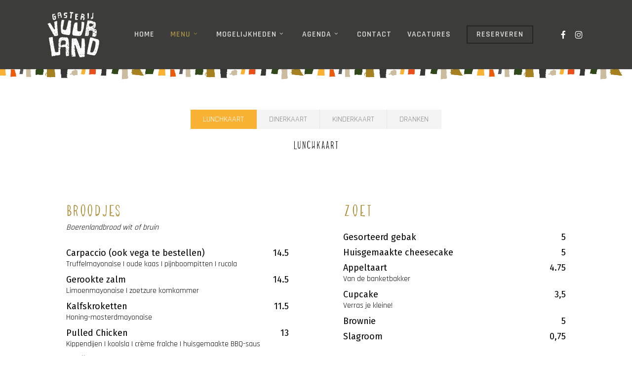

--- FILE ---
content_type: text/html; charset=UTF-8
request_url: https://www.gasterijvuurland.nl/menu/
body_size: 20967
content:
<!doctype html>
<html lang="nl-NL" class="no-js">
<head>
	<meta charset="UTF-8">
	<meta name="viewport" content="width=device-width, initial-scale=1, maximum-scale=1, user-scalable=0" /><meta name='robots' content='index, follow, max-image-preview:large, max-snippet:-1, max-video-preview:-1' />
	<style>img:is([sizes="auto" i], [sizes^="auto," i]) { contain-intrinsic-size: 3000px 1500px }</style>
	
	<!-- This site is optimized with the Yoast SEO plugin v25.8 - https://yoast.com/wordpress/plugins/seo/ -->
	<title>Menu - Gasterij Vuurland</title>
	<link rel="canonical" href="https://www.gasterijvuurland.nl/menu/" />
	<meta property="og:locale" content="nl_NL" />
	<meta property="og:type" content="article" />
	<meta property="og:title" content="Menu - Gasterij Vuurland" />
	<meta property="og:url" content="https://www.gasterijvuurland.nl/menu/" />
	<meta property="og:site_name" content="Gasterij Vuurland" />
	<meta property="article:publisher" content="https://www.facebook.com/Gasterij-Vuurland-189951568536994" />
	<meta property="article:modified_time" content="2025-05-12T14:03:32+00:00" />
	<meta name="twitter:card" content="summary_large_image" />
	<meta name="twitter:label1" content="Geschatte leestijd" />
	<meta name="twitter:data1" content="2 minuten" />
	<script type="application/ld+json" class="yoast-schema-graph">{"@context":"https://schema.org","@graph":[{"@type":"WebPage","@id":"https://www.gasterijvuurland.nl/menu/","url":"https://www.gasterijvuurland.nl/menu/","name":"Menu - Gasterij Vuurland","isPartOf":{"@id":"https://www.gasterijvuurland.nl/#website"},"datePublished":"2018-10-19T11:45:05+00:00","dateModified":"2025-05-12T14:03:32+00:00","breadcrumb":{"@id":"https://www.gasterijvuurland.nl/menu/#breadcrumb"},"inLanguage":"nl-NL","potentialAction":[{"@type":"ReadAction","target":["https://www.gasterijvuurland.nl/menu/"]}]},{"@type":"BreadcrumbList","@id":"https://www.gasterijvuurland.nl/menu/#breadcrumb","itemListElement":[{"@type":"ListItem","position":1,"name":"Home","item":"https://www.gasterijvuurland.nl/"},{"@type":"ListItem","position":2,"name":"Menu"}]},{"@type":"WebSite","@id":"https://www.gasterijvuurland.nl/#website","url":"https://www.gasterijvuurland.nl/","name":"Gasterij Vuurland","description":"Beverwijk","publisher":{"@id":"https://www.gasterijvuurland.nl/#organization"},"potentialAction":[{"@type":"SearchAction","target":{"@type":"EntryPoint","urlTemplate":"https://www.gasterijvuurland.nl/?s={search_term_string}"},"query-input":{"@type":"PropertyValueSpecification","valueRequired":true,"valueName":"search_term_string"}}],"inLanguage":"nl-NL"},{"@type":"Organization","@id":"https://www.gasterijvuurland.nl/#organization","name":"Gasterij Vuurland","url":"https://www.gasterijvuurland.nl/","logo":{"@type":"ImageObject","inLanguage":"nl-NL","@id":"https://www.gasterijvuurland.nl/#/schema/logo/image/","url":"https://www.gasterijvuurland.nl/wp-content/uploads/2018/09/Logo-Vuurland-1.svg","contentUrl":"https://www.gasterijvuurland.nl/wp-content/uploads/2018/09/Logo-Vuurland-1.svg","width":1,"height":1,"caption":"Gasterij Vuurland"},"image":{"@id":"https://www.gasterijvuurland.nl/#/schema/logo/image/"},"sameAs":["https://www.facebook.com/Gasterij-Vuurland-189951568536994","https://www.instagram.com/gasterijvuurland"]}]}</script>
	<!-- / Yoast SEO plugin. -->


<link rel='dns-prefetch' href='//fonts.googleapis.com' />
<link rel="alternate" type="application/rss+xml" title="Gasterij Vuurland &raquo; feed" href="https://www.gasterijvuurland.nl/feed/" />
<link rel="alternate" type="application/rss+xml" title="Gasterij Vuurland &raquo; reacties feed" href="https://www.gasterijvuurland.nl/comments/feed/" />

<link rel='stylesheet' id='wp-block-library-css' href='https://www.gasterijvuurland.nl/wp-includes/css/dist/block-library/style.min.css?ver=6.8.3' type='text/css' media='all' />
<style id='global-styles-inline-css' type='text/css'>
:root{--wp--preset--aspect-ratio--square: 1;--wp--preset--aspect-ratio--4-3: 4/3;--wp--preset--aspect-ratio--3-4: 3/4;--wp--preset--aspect-ratio--3-2: 3/2;--wp--preset--aspect-ratio--2-3: 2/3;--wp--preset--aspect-ratio--16-9: 16/9;--wp--preset--aspect-ratio--9-16: 9/16;--wp--preset--color--black: #000000;--wp--preset--color--cyan-bluish-gray: #abb8c3;--wp--preset--color--white: #ffffff;--wp--preset--color--pale-pink: #f78da7;--wp--preset--color--vivid-red: #cf2e2e;--wp--preset--color--luminous-vivid-orange: #ff6900;--wp--preset--color--luminous-vivid-amber: #fcb900;--wp--preset--color--light-green-cyan: #7bdcb5;--wp--preset--color--vivid-green-cyan: #00d084;--wp--preset--color--pale-cyan-blue: #8ed1fc;--wp--preset--color--vivid-cyan-blue: #0693e3;--wp--preset--color--vivid-purple: #9b51e0;--wp--preset--gradient--vivid-cyan-blue-to-vivid-purple: linear-gradient(135deg,rgba(6,147,227,1) 0%,rgb(155,81,224) 100%);--wp--preset--gradient--light-green-cyan-to-vivid-green-cyan: linear-gradient(135deg,rgb(122,220,180) 0%,rgb(0,208,130) 100%);--wp--preset--gradient--luminous-vivid-amber-to-luminous-vivid-orange: linear-gradient(135deg,rgba(252,185,0,1) 0%,rgba(255,105,0,1) 100%);--wp--preset--gradient--luminous-vivid-orange-to-vivid-red: linear-gradient(135deg,rgba(255,105,0,1) 0%,rgb(207,46,46) 100%);--wp--preset--gradient--very-light-gray-to-cyan-bluish-gray: linear-gradient(135deg,rgb(238,238,238) 0%,rgb(169,184,195) 100%);--wp--preset--gradient--cool-to-warm-spectrum: linear-gradient(135deg,rgb(74,234,220) 0%,rgb(151,120,209) 20%,rgb(207,42,186) 40%,rgb(238,44,130) 60%,rgb(251,105,98) 80%,rgb(254,248,76) 100%);--wp--preset--gradient--blush-light-purple: linear-gradient(135deg,rgb(255,206,236) 0%,rgb(152,150,240) 100%);--wp--preset--gradient--blush-bordeaux: linear-gradient(135deg,rgb(254,205,165) 0%,rgb(254,45,45) 50%,rgb(107,0,62) 100%);--wp--preset--gradient--luminous-dusk: linear-gradient(135deg,rgb(255,203,112) 0%,rgb(199,81,192) 50%,rgb(65,88,208) 100%);--wp--preset--gradient--pale-ocean: linear-gradient(135deg,rgb(255,245,203) 0%,rgb(182,227,212) 50%,rgb(51,167,181) 100%);--wp--preset--gradient--electric-grass: linear-gradient(135deg,rgb(202,248,128) 0%,rgb(113,206,126) 100%);--wp--preset--gradient--midnight: linear-gradient(135deg,rgb(2,3,129) 0%,rgb(40,116,252) 100%);--wp--preset--font-size--small: 13px;--wp--preset--font-size--medium: 20px;--wp--preset--font-size--large: 36px;--wp--preset--font-size--x-large: 42px;--wp--preset--spacing--20: 0.44rem;--wp--preset--spacing--30: 0.67rem;--wp--preset--spacing--40: 1rem;--wp--preset--spacing--50: 1.5rem;--wp--preset--spacing--60: 2.25rem;--wp--preset--spacing--70: 3.38rem;--wp--preset--spacing--80: 5.06rem;--wp--preset--shadow--natural: 6px 6px 9px rgba(0, 0, 0, 0.2);--wp--preset--shadow--deep: 12px 12px 50px rgba(0, 0, 0, 0.4);--wp--preset--shadow--sharp: 6px 6px 0px rgba(0, 0, 0, 0.2);--wp--preset--shadow--outlined: 6px 6px 0px -3px rgba(255, 255, 255, 1), 6px 6px rgba(0, 0, 0, 1);--wp--preset--shadow--crisp: 6px 6px 0px rgba(0, 0, 0, 1);}:root { --wp--style--global--content-size: 1300px;--wp--style--global--wide-size: 1300px; }:where(body) { margin: 0; }.wp-site-blocks > .alignleft { float: left; margin-right: 2em; }.wp-site-blocks > .alignright { float: right; margin-left: 2em; }.wp-site-blocks > .aligncenter { justify-content: center; margin-left: auto; margin-right: auto; }:where(.is-layout-flex){gap: 0.5em;}:where(.is-layout-grid){gap: 0.5em;}.is-layout-flow > .alignleft{float: left;margin-inline-start: 0;margin-inline-end: 2em;}.is-layout-flow > .alignright{float: right;margin-inline-start: 2em;margin-inline-end: 0;}.is-layout-flow > .aligncenter{margin-left: auto !important;margin-right: auto !important;}.is-layout-constrained > .alignleft{float: left;margin-inline-start: 0;margin-inline-end: 2em;}.is-layout-constrained > .alignright{float: right;margin-inline-start: 2em;margin-inline-end: 0;}.is-layout-constrained > .aligncenter{margin-left: auto !important;margin-right: auto !important;}.is-layout-constrained > :where(:not(.alignleft):not(.alignright):not(.alignfull)){max-width: var(--wp--style--global--content-size);margin-left: auto !important;margin-right: auto !important;}.is-layout-constrained > .alignwide{max-width: var(--wp--style--global--wide-size);}body .is-layout-flex{display: flex;}.is-layout-flex{flex-wrap: wrap;align-items: center;}.is-layout-flex > :is(*, div){margin: 0;}body .is-layout-grid{display: grid;}.is-layout-grid > :is(*, div){margin: 0;}body{padding-top: 0px;padding-right: 0px;padding-bottom: 0px;padding-left: 0px;}:root :where(.wp-element-button, .wp-block-button__link){background-color: #32373c;border-width: 0;color: #fff;font-family: inherit;font-size: inherit;line-height: inherit;padding: calc(0.667em + 2px) calc(1.333em + 2px);text-decoration: none;}.has-black-color{color: var(--wp--preset--color--black) !important;}.has-cyan-bluish-gray-color{color: var(--wp--preset--color--cyan-bluish-gray) !important;}.has-white-color{color: var(--wp--preset--color--white) !important;}.has-pale-pink-color{color: var(--wp--preset--color--pale-pink) !important;}.has-vivid-red-color{color: var(--wp--preset--color--vivid-red) !important;}.has-luminous-vivid-orange-color{color: var(--wp--preset--color--luminous-vivid-orange) !important;}.has-luminous-vivid-amber-color{color: var(--wp--preset--color--luminous-vivid-amber) !important;}.has-light-green-cyan-color{color: var(--wp--preset--color--light-green-cyan) !important;}.has-vivid-green-cyan-color{color: var(--wp--preset--color--vivid-green-cyan) !important;}.has-pale-cyan-blue-color{color: var(--wp--preset--color--pale-cyan-blue) !important;}.has-vivid-cyan-blue-color{color: var(--wp--preset--color--vivid-cyan-blue) !important;}.has-vivid-purple-color{color: var(--wp--preset--color--vivid-purple) !important;}.has-black-background-color{background-color: var(--wp--preset--color--black) !important;}.has-cyan-bluish-gray-background-color{background-color: var(--wp--preset--color--cyan-bluish-gray) !important;}.has-white-background-color{background-color: var(--wp--preset--color--white) !important;}.has-pale-pink-background-color{background-color: var(--wp--preset--color--pale-pink) !important;}.has-vivid-red-background-color{background-color: var(--wp--preset--color--vivid-red) !important;}.has-luminous-vivid-orange-background-color{background-color: var(--wp--preset--color--luminous-vivid-orange) !important;}.has-luminous-vivid-amber-background-color{background-color: var(--wp--preset--color--luminous-vivid-amber) !important;}.has-light-green-cyan-background-color{background-color: var(--wp--preset--color--light-green-cyan) !important;}.has-vivid-green-cyan-background-color{background-color: var(--wp--preset--color--vivid-green-cyan) !important;}.has-pale-cyan-blue-background-color{background-color: var(--wp--preset--color--pale-cyan-blue) !important;}.has-vivid-cyan-blue-background-color{background-color: var(--wp--preset--color--vivid-cyan-blue) !important;}.has-vivid-purple-background-color{background-color: var(--wp--preset--color--vivid-purple) !important;}.has-black-border-color{border-color: var(--wp--preset--color--black) !important;}.has-cyan-bluish-gray-border-color{border-color: var(--wp--preset--color--cyan-bluish-gray) !important;}.has-white-border-color{border-color: var(--wp--preset--color--white) !important;}.has-pale-pink-border-color{border-color: var(--wp--preset--color--pale-pink) !important;}.has-vivid-red-border-color{border-color: var(--wp--preset--color--vivid-red) !important;}.has-luminous-vivid-orange-border-color{border-color: var(--wp--preset--color--luminous-vivid-orange) !important;}.has-luminous-vivid-amber-border-color{border-color: var(--wp--preset--color--luminous-vivid-amber) !important;}.has-light-green-cyan-border-color{border-color: var(--wp--preset--color--light-green-cyan) !important;}.has-vivid-green-cyan-border-color{border-color: var(--wp--preset--color--vivid-green-cyan) !important;}.has-pale-cyan-blue-border-color{border-color: var(--wp--preset--color--pale-cyan-blue) !important;}.has-vivid-cyan-blue-border-color{border-color: var(--wp--preset--color--vivid-cyan-blue) !important;}.has-vivid-purple-border-color{border-color: var(--wp--preset--color--vivid-purple) !important;}.has-vivid-cyan-blue-to-vivid-purple-gradient-background{background: var(--wp--preset--gradient--vivid-cyan-blue-to-vivid-purple) !important;}.has-light-green-cyan-to-vivid-green-cyan-gradient-background{background: var(--wp--preset--gradient--light-green-cyan-to-vivid-green-cyan) !important;}.has-luminous-vivid-amber-to-luminous-vivid-orange-gradient-background{background: var(--wp--preset--gradient--luminous-vivid-amber-to-luminous-vivid-orange) !important;}.has-luminous-vivid-orange-to-vivid-red-gradient-background{background: var(--wp--preset--gradient--luminous-vivid-orange-to-vivid-red) !important;}.has-very-light-gray-to-cyan-bluish-gray-gradient-background{background: var(--wp--preset--gradient--very-light-gray-to-cyan-bluish-gray) !important;}.has-cool-to-warm-spectrum-gradient-background{background: var(--wp--preset--gradient--cool-to-warm-spectrum) !important;}.has-blush-light-purple-gradient-background{background: var(--wp--preset--gradient--blush-light-purple) !important;}.has-blush-bordeaux-gradient-background{background: var(--wp--preset--gradient--blush-bordeaux) !important;}.has-luminous-dusk-gradient-background{background: var(--wp--preset--gradient--luminous-dusk) !important;}.has-pale-ocean-gradient-background{background: var(--wp--preset--gradient--pale-ocean) !important;}.has-electric-grass-gradient-background{background: var(--wp--preset--gradient--electric-grass) !important;}.has-midnight-gradient-background{background: var(--wp--preset--gradient--midnight) !important;}.has-small-font-size{font-size: var(--wp--preset--font-size--small) !important;}.has-medium-font-size{font-size: var(--wp--preset--font-size--medium) !important;}.has-large-font-size{font-size: var(--wp--preset--font-size--large) !important;}.has-x-large-font-size{font-size: var(--wp--preset--font-size--x-large) !important;}
:where(.wp-block-post-template.is-layout-flex){gap: 1.25em;}:where(.wp-block-post-template.is-layout-grid){gap: 1.25em;}
:where(.wp-block-columns.is-layout-flex){gap: 2em;}:where(.wp-block-columns.is-layout-grid){gap: 2em;}
:root :where(.wp-block-pullquote){font-size: 1.5em;line-height: 1.6;}
</style>
<link rel='stylesheet' id='uaf_client_css-css' href='https://www.gasterijvuurland.nl/wp-content/uploads/useanyfont/uaf.css?ver=1756304567' type='text/css' media='all' />
<link rel='stylesheet' id='font-awesome-css' href='https://www.gasterijvuurland.nl/wp-content/themes/salient/css/font-awesome-legacy.min.css?ver=4.7.1' type='text/css' media='all' />
<link rel='stylesheet' id='parent-style-css' href='https://www.gasterijvuurland.nl/wp-content/themes/salient/style.css?ver=17.3.1' type='text/css' media='all' />
<link rel='stylesheet' id='salient-grid-system-css' href='https://www.gasterijvuurland.nl/wp-content/themes/salient/css/build/grid-system.css?ver=17.3.1' type='text/css' media='all' />
<link rel='stylesheet' id='main-styles-css' href='https://www.gasterijvuurland.nl/wp-content/themes/salient/css/build/style.css?ver=17.3.1' type='text/css' media='all' />
<style id='main-styles-inline-css' type='text/css'>
html body[data-header-resize="1"] .container-wrap, 
			html body[data-header-format="left-header"][data-header-resize="0"] .container-wrap, 
			html body[data-header-resize="0"] .container-wrap, 
			body[data-header-format="left-header"][data-header-resize="0"] .container-wrap { 
				padding-top: 0; 
			} 
			.main-content > .row > #breadcrumbs.yoast { 
				padding: 20px 0; 
			}
</style>
<link rel='stylesheet' id='nectar-element-tabbed-section-css' href='https://www.gasterijvuurland.nl/wp-content/themes/salient/css/build/elements/element-tabbed-section.css?ver=17.3.1' type='text/css' media='all' />
<link rel='stylesheet' id='nectar-element-food-item-css' href='https://www.gasterijvuurland.nl/wp-content/themes/salient/css/build/elements/element-food-item.css?ver=17.3.1' type='text/css' media='all' />
<link rel='stylesheet' id='nectar_default_font_open_sans-css' href='https://fonts.googleapis.com/css?family=Open+Sans%3A300%2C400%2C600%2C700&#038;subset=latin%2Clatin-ext' type='text/css' media='all' />
<link rel='stylesheet' id='responsive-css' href='https://www.gasterijvuurland.nl/wp-content/themes/salient/css/build/responsive.css?ver=17.3.1' type='text/css' media='all' />
<link rel='stylesheet' id='select2-css' href='https://www.gasterijvuurland.nl/wp-content/themes/salient/css/build/plugins/select2.css?ver=4.0.1' type='text/css' media='all' />
<link rel='stylesheet' id='skin-ascend-css' href='https://www.gasterijvuurland.nl/wp-content/themes/salient/css/build/ascend.css?ver=17.3.1' type='text/css' media='all' />
<link rel='stylesheet' id='salient-wp-menu-dynamic-css' href='https://www.gasterijvuurland.nl/wp-content/uploads/salient/menu-dynamic.css?ver=57855' type='text/css' media='all' />
<link rel='stylesheet' id='js_composer_front-css' href='https://www.gasterijvuurland.nl/wp-content/themes/salient/css/build/plugins/js_composer.css?ver=17.3.1' type='text/css' media='all' />
<link rel='stylesheet' id='dynamic-css-css' href='https://www.gasterijvuurland.nl/wp-content/themes/salient/css/salient-dynamic-styles.css?ver=63992' type='text/css' media='all' />
<style id='dynamic-css-inline-css' type='text/css'>
@media only screen and (min-width:1000px){body #ajax-content-wrap.no-scroll{min-height:calc(100vh - 140px);height:calc(100vh - 140px)!important;}}@media only screen and (min-width:1000px){#page-header-wrap.fullscreen-header,#page-header-wrap.fullscreen-header #page-header-bg,html:not(.nectar-box-roll-loaded) .nectar-box-roll > #page-header-bg.fullscreen-header,.nectar_fullscreen_zoom_recent_projects,#nectar_fullscreen_rows:not(.afterLoaded) > div{height:calc(100vh - 139px);}.wpb_row.vc_row-o-full-height.top-level,.wpb_row.vc_row-o-full-height.top-level > .col.span_12{min-height:calc(100vh - 139px);}html:not(.nectar-box-roll-loaded) .nectar-box-roll > #page-header-bg.fullscreen-header{top:140px;}.nectar-slider-wrap[data-fullscreen="true"]:not(.loaded),.nectar-slider-wrap[data-fullscreen="true"]:not(.loaded) .swiper-container{height:calc(100vh - 138px)!important;}.admin-bar .nectar-slider-wrap[data-fullscreen="true"]:not(.loaded),.admin-bar .nectar-slider-wrap[data-fullscreen="true"]:not(.loaded) .swiper-container{height:calc(100vh - 138px - 32px)!important;}}.admin-bar[class*="page-template-template-no-header"] .wpb_row.vc_row-o-full-height.top-level,.admin-bar[class*="page-template-template-no-header"] .wpb_row.vc_row-o-full-height.top-level > .col.span_12{min-height:calc(100vh - 32px);}body[class*="page-template-template-no-header"] .wpb_row.vc_row-o-full-height.top-level,body[class*="page-template-template-no-header"] .wpb_row.vc_row-o-full-height.top-level > .col.span_12{min-height:100vh;}@media only screen and (max-width:999px){.using-mobile-browser #nectar_fullscreen_rows:not(.afterLoaded):not([data-mobile-disable="on"]) > div{height:calc(100vh - 146px);}.using-mobile-browser .wpb_row.vc_row-o-full-height.top-level,.using-mobile-browser .wpb_row.vc_row-o-full-height.top-level > .col.span_12,[data-permanent-transparent="1"].using-mobile-browser .wpb_row.vc_row-o-full-height.top-level,[data-permanent-transparent="1"].using-mobile-browser .wpb_row.vc_row-o-full-height.top-level > .col.span_12{min-height:calc(100vh - 146px);}html:not(.nectar-box-roll-loaded) .nectar-box-roll > #page-header-bg.fullscreen-header,.nectar_fullscreen_zoom_recent_projects,.nectar-slider-wrap[data-fullscreen="true"]:not(.loaded),.nectar-slider-wrap[data-fullscreen="true"]:not(.loaded) .swiper-container,#nectar_fullscreen_rows:not(.afterLoaded):not([data-mobile-disable="on"]) > div{height:calc(100vh - 93px);}.wpb_row.vc_row-o-full-height.top-level,.wpb_row.vc_row-o-full-height.top-level > .col.span_12{min-height:calc(100vh - 93px);}body[data-transparent-header="false"] #ajax-content-wrap.no-scroll{min-height:calc(100vh - 93px);height:calc(100vh - 93px);}}#nectar_fullscreen_rows{background-color:transparent;}.nectar-shape-divider-wrap{position:absolute;top:auto;bottom:0;left:0;right:0;width:100%;height:150px;z-index:3;transform:translateZ(0);}.post-area.span_9 .nectar-shape-divider-wrap{overflow:hidden;}.nectar-shape-divider-wrap[data-front="true"]{z-index:50;}.nectar-shape-divider-wrap[data-style="waves_opacity"] svg path:first-child{opacity:0.6;}.nectar-shape-divider-wrap[data-style="curve_opacity"] svg path:nth-child(1),.nectar-shape-divider-wrap[data-style="waves_opacity_alt"] svg path:nth-child(1){opacity:0.15;}.nectar-shape-divider-wrap[data-style="curve_opacity"] svg path:nth-child(2),.nectar-shape-divider-wrap[data-style="waves_opacity_alt"] svg path:nth-child(2){opacity:0.3;}.nectar-shape-divider{width:100%;left:0;bottom:-1px;height:100%;position:absolute;}.nectar-shape-divider-wrap.no-color .nectar-shape-divider{fill:#fff;}@media only screen and (max-width:999px){.nectar-shape-divider-wrap:not([data-using-percent-val="true"]) .nectar-shape-divider{height:75%;}.nectar-shape-divider-wrap[data-style="clouds"]:not([data-using-percent-val="true"]) .nectar-shape-divider{height:55%;}}@media only screen and (max-width:690px){.nectar-shape-divider-wrap:not([data-using-percent-val="true"]) .nectar-shape-divider{height:33%;}.nectar-shape-divider-wrap[data-style="clouds"]:not([data-using-percent-val="true"]) .nectar-shape-divider{height:33%;}}#ajax-content-wrap .nectar-shape-divider-wrap[data-height="1"] .nectar-shape-divider,#ajax-content-wrap .nectar-shape-divider-wrap[data-height="1px"] .nectar-shape-divider{height:1px;}.col.padding-4-percent > .vc_column-inner,.col.padding-4-percent > .n-sticky > .vc_column-inner{padding:calc(600px * 0.06);}@media only screen and (max-width:690px){.col.padding-4-percent > .vc_column-inner,.col.padding-4-percent > .n-sticky > .vc_column-inner{padding:calc(100vw * 0.06);}}@media only screen and (min-width:1000px){.col.padding-4-percent > .vc_column-inner,.col.padding-4-percent > .n-sticky > .vc_column-inner{padding:calc((100vw - 180px) * 0.04);}.column_container:not(.vc_col-sm-12) .col.padding-4-percent > .vc_column-inner{padding:calc((100vw - 180px) * 0.02);}}@media only screen and (min-width:1425px){.col.padding-4-percent > .vc_column-inner{padding:calc(1245px * 0.04);}.column_container:not(.vc_col-sm-12) .col.padding-4-percent > .vc_column-inner{padding:calc(1245px * 0.02);}}.full-width-content .col.padding-4-percent > .vc_column-inner{padding:calc(100vw * 0.04);}@media only screen and (max-width:999px){.full-width-content .col.padding-4-percent > .vc_column-inner{padding:calc(100vw * 0.06);}}@media only screen and (min-width:1000px){.full-width-content .column_container:not(.vc_col-sm-12) .col.padding-4-percent > .vc_column-inner{padding:calc(100vw * 0.02);}}body .row .tabbed >div:first-of-type{display:block;opacity:1;visibility:visible;position:relative;left:0;}.tabbed[data-color-scheme="accent-color"][data-style="default"] li:not(.cta-button) .active-tab{background-color:#f9b234;border-color:#f9b234;}.screen-reader-text,.nectar-skip-to-content:not(:focus){border:0;clip:rect(1px,1px,1px,1px);clip-path:inset(50%);height:1px;margin:-1px;overflow:hidden;padding:0;position:absolute!important;width:1px;word-wrap:normal!important;}.row .col img:not([srcset]){width:auto;}.row .col img.img-with-animation.nectar-lazy:not([srcset]){width:100%;}
.nectar_food_menu_item .item_description {
    margin-top: 0px;
}

body .nectar_food_menu_item, body .tabbed div.nectar_food_menu_item {
    margin-bottom: 10px;
}

body .nectar_food_menu_item .item_description, body .nectar_food_menu_item .inner {
    transform: translateY(0);
    opacity: 1;
}

#mobile-menu ul li a {
    font-size: 18px;
}

#header-outer #social-in-menu i, .off-canvas-social-links a i {
    color:#ffffff !important;
}

header#top div.container div.row div.col.span_9.col_last div.nav-outer nav ul.sf-menu li.menu-item a:hover {
    color:#F9B233 !important;
}

.nectar-flip-box .flip-box-front[data-text-color="light"], .nectar-flip-box .flip-box-front[data-text-color="light"] h1, .flip-box-front[data-text-color="light"] h2, .nectar-flip-box .flip-box-front[data-text-color="light"] h3, .flip-box-front[data-text-color="light"] h4, .flip-box-front[data-text-color="light"] h5, .flip-box-front[data-text-color="light"] h6 {
    color: #fff;
    text-shadow: 1px 1px 2px rgba(0, 0, 0, 1);
}

body h5, .row .col h5, .portfolio-items .work-item.style-3-alt p, .nectar-hor-list-item[data-font-family="h5"] {
    text-transform: none !important;
}
</style>
<link rel='stylesheet' id='salient-child-style-css' href='https://www.gasterijvuurland.nl/wp-content/themes/salient-child/style.css?ver=17.3.1' type='text/css' media='all' />
<link rel='stylesheet' id='redux-google-fonts-salient_redux-css' href='https://fonts.googleapis.com/css?family=Rajdhani%3A600%2C400%2C700%7CFira+Sans%3A400%2C500%7CMontserrat%3A700%7CRoboto%3A300%7CVarela+Round%3A400%7CPlayfair+Display%3A400&#038;subset=latin&#038;ver=6.8.3' type='text/css' media='all' />
<script type="text/javascript" src="https://www.gasterijvuurland.nl/wp-includes/js/jquery/jquery.min.js?ver=3.7.1" id="jquery-core-js"></script>
<script type="text/javascript" src="https://www.gasterijvuurland.nl/wp-includes/js/jquery/jquery-migrate.min.js?ver=3.4.1" id="jquery-migrate-js"></script>
<script></script><link rel="https://api.w.org/" href="https://www.gasterijvuurland.nl/wp-json/" /><link rel="alternate" title="JSON" type="application/json" href="https://www.gasterijvuurland.nl/wp-json/wp/v2/pages/845" /><link rel="EditURI" type="application/rsd+xml" title="RSD" href="https://www.gasterijvuurland.nl/xmlrpc.php?rsd" />

<link rel='shortlink' href='https://www.gasterijvuurland.nl/?p=845' />
<link rel="alternate" title="oEmbed (JSON)" type="application/json+oembed" href="https://www.gasterijvuurland.nl/wp-json/oembed/1.0/embed?url=https%3A%2F%2Fwww.gasterijvuurland.nl%2Fmenu%2F" />
<link rel="alternate" title="oEmbed (XML)" type="text/xml+oembed" href="https://www.gasterijvuurland.nl/wp-json/oembed/1.0/embed?url=https%3A%2F%2Fwww.gasterijvuurland.nl%2Fmenu%2F&#038;format=xml" />
<!-- Global site tag (gtag.js) - Google Analytics -->
<script async src="https://www.googletagmanager.com/gtag/js?id=UA-128899033-1"></script>
<script>
  window.dataLayer = window.dataLayer || [];
  function gtag(){dataLayer.push(arguments);}
  gtag('js', new Date());

  gtag('config', 'UA-128899033-1', { 'anonymize_ip': true });
</script>

<!-- Facebook Pixel Code -->
<script>
  !function(f,b,e,v,n,t,s)
  {if(f.fbq)return;n=f.fbq=function(){n.callMethod?
  n.callMethod.apply(n,arguments):n.queue.push(arguments)};
  if(!f._fbq)f._fbq=n;n.push=n;n.loaded=!0;n.version='2.0';
  n.queue=[];t=b.createElement(e);t.async=!0;
  t.src=v;s=b.getElementsByTagName(e)[0];
  s.parentNode.insertBefore(t,s)}(window, document,'script',
  'https://connect.facebook.net/en_US/fbevents.js');
  fbq('init', '663139727421883');
  fbq('track', 'PageView');
</script>
<noscript><img height="1" width="1" style="display:none"
  src="https://www.facebook.com/tr?id=663139727421883&ev=PageView&noscript=1"
/></noscript>
<!-- End Facebook Pixel Code -->

<!-- Start Gastplan OnClick Code -->
<script>

</script>
<!-- End Gastplan OnClick Code -->
<!-- Deze code is toegevoegd door Analytify (7.0.3) https://analytify.io/ !-->
			<script async src="https://www.googletagmanager.com/gtag/js?id=?UA-155894444-1"></script>
			<script>
			window.dataLayer = window.dataLayer || [];
			function gtag(){dataLayer.push(arguments);}
			gtag('js', new Date());

			const configuration = JSON.parse( '{"anonymize_ip":"false","forceSSL":"false","allow_display_features":"false","debug_mode":true}' );
			const gaID = 'UA-155894444-1';

			
			gtag('config', gaID, configuration);

			
			</script>

			<!-- Deze code is toegevoegd door Analytify (7.0.3) !--><script type="text/javascript"> var root = document.getElementsByTagName( "html" )[0]; root.setAttribute( "class", "js" ); </script><style type="text/css">.recentcomments a{display:inline !important;padding:0 !important;margin:0 !important;}</style><meta name="generator" content="Powered by WPBakery Page Builder - drag and drop page builder for WordPress."/>
<link rel="icon" href="https://www.gasterijvuurland.nl/wp-content/uploads/2018/12/cropped-Facivon-Vuurland-32x32.png" sizes="32x32" />
<link rel="icon" href="https://www.gasterijvuurland.nl/wp-content/uploads/2018/12/cropped-Facivon-Vuurland-192x192.png" sizes="192x192" />
<link rel="apple-touch-icon" href="https://www.gasterijvuurland.nl/wp-content/uploads/2018/12/cropped-Facivon-Vuurland-180x180.png" />
<meta name="msapplication-TileImage" content="https://www.gasterijvuurland.nl/wp-content/uploads/2018/12/cropped-Facivon-Vuurland-270x270.png" />
<style type="text/css" data-type="vc_shortcodes-custom-css">.vc_custom_1622723423708{margin-bottom: 30px !important;}.vc_custom_1622723978272{margin-bottom: 30px !important;}.vc_custom_1598013821346{margin-bottom: 30px !important;}.vc_custom_1622724075553{margin-bottom: 30px !important;}.vc_custom_1622724232333{margin-bottom: 30px !important;}.vc_custom_1622724423014{margin-bottom: 30px !important;}.vc_custom_1598014484691{margin-bottom: 30px !important;}.vc_custom_1622725488565{margin-bottom: 30px !important;}.vc_custom_1622725554643{margin-bottom: 30px !important;}.vc_custom_1622725697900{margin-bottom: 30px !important;}.vc_custom_1622725818389{margin-bottom: 30px !important;}.vc_custom_1622726606530{margin-bottom: 30px !important;}.vc_custom_1747055602476{margin-bottom: 30px !important;}.vc_custom_1654788783189{margin-bottom: 30px !important;}.vc_custom_1622726261585{margin-bottom: 30px !important;}.vc_custom_1624970671967{margin-bottom: 30px !important;}.vc_custom_1624971006715{margin-bottom: 30px !important;}.vc_custom_1624971061502{margin-bottom: 30px !important;}.vc_custom_1624971006715{margin-bottom: 30px !important;}.vc_custom_1679403839914{margin-bottom: 30px !important;}.vc_custom_1624971235062{margin-bottom: 30px !important;}</style><noscript><style> .wpb_animate_when_almost_visible { opacity: 1; }</style></noscript></head><body class="wp-singular page-template-default page page-id-845 wp-theme-salient wp-child-theme-salient-child ascend wpb-js-composer js-comp-ver-8.4.2 vc_responsive" data-footer-reveal="false" data-footer-reveal-shadow="none" data-header-format="default" data-body-border="off" data-boxed-style="" data-header-breakpoint="1000" data-dropdown-style="minimal" data-cae="easeOutQuint" data-cad="1000" data-megamenu-width="contained" data-aie="zoom-out" data-ls="magnific" data-apte="standard" data-hhun="0" data-fancy-form-rcs="1" data-form-style="default" data-form-submit="regular" data-is="minimal" data-button-style="default" data-user-account-button="false" data-flex-cols="true" data-col-gap="default" data-header-inherit-rc="true" data-header-search="false" data-animated-anchors="true" data-ajax-transitions="false" data-full-width-header="false" data-slide-out-widget-area="true" data-slide-out-widget-area-style="slide-out-from-right-hover" data-user-set-ocm="off" data-loading-animation="none" data-bg-header="false" data-responsive="1" data-ext-responsive="true" data-ext-padding="90" data-header-resize="1" data-header-color="custom" data-transparent-header="false" data-cart="false" data-remove-m-parallax="" data-remove-m-video-bgs="" data-m-animate="0" data-force-header-trans-color="light" data-smooth-scrolling="0" data-permanent-transparent="false" >
	
	<script type="text/javascript">
	 (function(window, document) {

		document.documentElement.classList.remove("no-js");

		if(navigator.userAgent.match(/(Android|iPod|iPhone|iPad|BlackBerry|IEMobile|Opera Mini)/)) {
			document.body.className += " using-mobile-browser mobile ";
		}
		if(navigator.userAgent.match(/Mac/) && navigator.maxTouchPoints && navigator.maxTouchPoints > 2) {
			document.body.className += " using-ios-device ";
		}

		if( !("ontouchstart" in window) ) {

			var body = document.querySelector("body");
			var winW = window.innerWidth;
			var bodyW = body.clientWidth;

			if (winW > bodyW + 4) {
				body.setAttribute("style", "--scroll-bar-w: " + (winW - bodyW - 4) + "px");
			} else {
				body.setAttribute("style", "--scroll-bar-w: 0px");
			}
		}

	 })(window, document);
   </script><a href="#ajax-content-wrap" class="nectar-skip-to-content">Skip to main content</a>	
	<div id="header-space"  data-header-mobile-fixed='false'></div> 
	
		<div id="header-outer" data-has-menu="true" data-has-buttons="no" data-header-button_style="default" data-using-pr-menu="false" data-mobile-fixed="false" data-ptnm="false" data-lhe="default" data-user-set-bg="#3c3c3b" data-format="default" data-permanent-transparent="false" data-megamenu-rt="0" data-remove-fixed="0" data-header-resize="1" data-cart="false" data-transparency-option="0" data-box-shadow="small" data-shrink-num="6" data-using-secondary="0" data-using-logo="1" data-logo-height="100" data-m-logo-height="70" data-padding="20" data-full-width="false" data-condense="false" >
		
<header id="top" role="banner" aria-label="Main Menu">
	<div class="container">
		<div class="row">
			<div class="col span_3">
								<a id="logo" href="https://www.gasterijvuurland.nl" data-supplied-ml-starting-dark="false" data-supplied-ml-starting="false" data-supplied-ml="false" >
					<img class="stnd skip-lazy default-logo dark-version" width="" height="" alt="Gasterij Vuurland" src="https://www.gasterijvuurland.nl/wp-content/uploads/2018/10/Logo-Vuurland-wit.svg" srcset="https://www.gasterijvuurland.nl/wp-content/uploads/2018/10/Logo-Vuurland-wit.svg 1x, https://www.gasterijvuurland.nl/wp-content/uploads/2018/10/Logo-Vuurland-wit.svg 2x" />				</a>
							</div><!--/span_3-->

			<div class="col span_9 col_last">
									<div class="nectar-mobile-only mobile-header"><div class="inner"></div></div>
													<div class="slide-out-widget-area-toggle mobile-icon slide-out-from-right-hover" data-custom-color="false" data-icon-animation="simple-transform">
						<div> <a href="#slide-out-widget-area" role="button" aria-label="Navigation Menu" aria-expanded="false" class="closed">
							<span class="screen-reader-text">Menu</span><span aria-hidden="true"> <i class="lines-button x2"> <i class="lines"></i> </i> </span>						</a></div>
					</div>
				
									<nav aria-label="Main Menu">
													<ul class="sf-menu">
								<li id="menu-item-956" class="menu-item menu-item-type-post_type menu-item-object-page menu-item-home nectar-regular-menu-item menu-item-956"><a href="https://www.gasterijvuurland.nl/"><span class="menu-title-text">Home</span></a></li>
<li id="menu-item-876" class="menu-item menu-item-type-post_type menu-item-object-page current-menu-item page_item page-item-845 current_page_item menu-item-has-children nectar-regular-menu-item sf-with-ul menu-item-876"><a href="https://www.gasterijvuurland.nl/menu/" aria-current="page" aria-haspopup="true" aria-expanded="false"><span class="menu-title-text">Menu</span><span class="sf-sub-indicator"><i class="fa fa-angle-down icon-in-menu" aria-hidden="true"></i></span></a>
<ul class="sub-menu">
	<li id="menu-item-2496" class="menu-item menu-item-type-custom menu-item-object-custom nectar-regular-menu-item menu-item-2496"><a href="/menu/?tab=lunch"><span class="menu-title-text">Menukaart</span></a></li>
	<li id="menu-item-2495" class="menu-item menu-item-type-custom menu-item-object-custom nectar-regular-menu-item menu-item-2495"><a href="/menu/?tab=dranken"><span class="menu-title-text">Dranken</span></a></li>
</ul>
</li>
<li id="menu-item-796" class="menu-item menu-item-type-post_type menu-item-object-page menu-item-has-children nectar-regular-menu-item sf-with-ul menu-item-796"><a href="https://www.gasterijvuurland.nl/mogelijkheden/" aria-haspopup="true" aria-expanded="false"><span class="menu-title-text">Mogelijkheden</span><span class="sf-sub-indicator"><i class="fa fa-angle-down icon-in-menu" aria-hidden="true"></i></span></a>
<ul class="sub-menu">
	<li id="menu-item-4120" class="menu-item menu-item-type-post_type menu-item-object-page nectar-regular-menu-item menu-item-4120"><a href="https://www.gasterijvuurland.nl/gratis-lasergamen-en-animatie/"><span class="menu-title-text">Gratis lasergamen en animatie</span></a></li>
	<li id="menu-item-2019" class="menu-item menu-item-type-post_type menu-item-object-page nectar-regular-menu-item menu-item-2019"><a href="https://www.gasterijvuurland.nl/vergaderen/"><span class="menu-title-text">Vergaderen</span></a></li>
	<li id="menu-item-5617" class="menu-item menu-item-type-post_type menu-item-object-page nectar-regular-menu-item menu-item-5617"><a href="https://www.gasterijvuurland.nl/pasen/"><span class="menu-title-text">Pasen 2026</span></a></li>
	<li id="menu-item-4720" class="menu-item menu-item-type-post_type menu-item-object-page nectar-regular-menu-item menu-item-4720"><a href="https://www.gasterijvuurland.nl/trouwen/"><span class="menu-title-text">Trouwen bij Gasterij Vuurland</span></a></li>
	<li id="menu-item-2027" class="menu-item menu-item-type-post_type menu-item-object-page nectar-regular-menu-item menu-item-2027"><a href="https://www.gasterijvuurland.nl/feesten-partijen/"><span class="menu-title-text">Feesten &#038; partijen</span></a></li>
	<li id="menu-item-2028" class="menu-item menu-item-type-post_type menu-item-object-page nectar-regular-menu-item menu-item-2028"><a href="https://www.gasterijvuurland.nl/teamuitje/"><span class="menu-title-text">Teamuitje</span></a></li>
	<li id="menu-item-3703" class="menu-item menu-item-type-post_type menu-item-object-page nectar-regular-menu-item menu-item-3703"><a href="https://www.gasterijvuurland.nl/vrmoorddiner/"><span class="menu-title-text">VR Moorddiner</span></a></li>
	<li id="menu-item-4110" class="menu-item menu-item-type-post_type menu-item-object-page nectar-regular-menu-item menu-item-4110"><a href="https://www.gasterijvuurland.nl/vr-moordlunch/"><span class="menu-title-text">VR Moordlunch</span></a></li>
</ul>
</li>
<li id="menu-item-2800" class="menu-item menu-item-type-custom menu-item-object-custom menu-item-has-children nectar-regular-menu-item sf-with-ul menu-item-2800"><a aria-haspopup="true" aria-expanded="false"><span class="menu-title-text">Agenda</span><span class="sf-sub-indicator"><i class="fa fa-angle-down icon-in-menu" aria-hidden="true"></i></span></a>
<ul class="sub-menu">
	<li id="menu-item-5616" class="menu-item menu-item-type-post_type menu-item-object-page nectar-regular-menu-item menu-item-5616"><a href="https://www.gasterijvuurland.nl/pasen/"><span class="menu-title-text">Pasen 2026</span></a></li>
</ul>
</li>
<li id="menu-item-844" class="menu-item menu-item-type-post_type menu-item-object-page nectar-regular-menu-item menu-item-844"><a href="https://www.gasterijvuurland.nl/contact/"><span class="menu-title-text">Contact</span></a></li>
<li id="menu-item-3478" class="menu-item menu-item-type-post_type menu-item-object-page nectar-regular-menu-item menu-item-3478"><a href="https://www.gasterijvuurland.nl/?page_id=1871"><span class="menu-title-text">Vacatures</span></a></li>
<li id="menu-item-877" class="menu-item menu-item-type-post_type menu-item-object-page button_bordered menu-item-877"><a href="https://www.gasterijvuurland.nl/reserveren/"><span class="menu-title-text">RESERVEREN</span></a></li>
<li id="social-in-menu" class="button_social_group"><a target="_blank" rel="noopener" href="https://www.facebook.com/Gasterij-Vuurland-189951568536994/?modal=admin_todo_tour"><span class="screen-reader-text">facebook</span><i class="fa fa-facebook" aria-hidden="true"></i> </a><a target="_blank" rel="noopener" href="https://www.instagram.com/gasterijvuurland/"><span class="screen-reader-text">instagram</span><i class="fa fa-instagram" aria-hidden="true"></i> </a></li>							</ul>
													<ul class="buttons sf-menu" data-user-set-ocm="off">

								
							</ul>
						
					</nav>

					
				</div><!--/span_9-->

				
			</div><!--/row-->
					</div><!--/container-->
	</header>		
	</div>
	
<div id="search-outer" class="nectar">
	<div id="search">
		<div class="container">
			 <div id="search-box">
				 <div class="inner-wrap">
					 <div class="col span_12">
						  <form role="search" action="https://www.gasterijvuurland.nl/" method="GET">
															<input type="text" name="s" id="s" value="Start Typing..." aria-label="Search" data-placeholder="Start Typing..." />
							
						
						<button aria-label="Search" class="search-box__button" type="submit">Search</button>						</form>
					</div><!--/span_12-->
				</div><!--/inner-wrap-->
			 </div><!--/search-box-->
			 <div id="close"><a href="#" role="button"><span class="screen-reader-text">Close Search</span>
				<span class="icon-salient-x" aria-hidden="true"></span>				 </a></div>
		 </div><!--/container-->
	</div><!--/search-->
</div><!--/search-outer-->
	<div id="ajax-content-wrap">
<div class="container-wrap">
	<div class="container main-content" role="main">
		<div class="row">
			
		<div id="fws_696e80bf4a97a"  data-column-margin="default" data-midnight="dark"  class="wpb_row vc_row-fluid vc_row top-level full-width-content vc_row-o-equal-height vc_row-flex vc_row-o-content-top"  style="padding-top: 0px; padding-bottom: 0px; "><div class="row-bg-wrap" data-bg-animation="none" data-bg-animation-delay="" data-bg-overlay="false"><div class="inner-wrap row-bg-layer" ><div class="row-bg viewport-desktop"  style=""></div></div></div><div class="row_col_wrap_12 col span_12 dark left">
	<div  class="vc_col-sm-12 wpb_column column_container vc_column_container col no-extra-padding inherit_tablet inherit_phone "  data-padding-pos="all" data-has-bg-color="false" data-bg-color="" data-bg-opacity="1" data-animation="" data-delay="0" >
		<div class="vc_column-inner" >
			<div class="wpb_wrapper">
				<div class="img-with-aniamtion-wrap " data-max-width="100%" data-max-width-mobile="default" data-shadow="none" data-animation="none" >
      <div class="inner">
        <div class="hover-wrap"> 
          <div class="hover-wrap-inner">
            <img fetchpriority="high" decoding="async" class="img-with-animation skip-lazy" data-delay="0" height="61" width="2514" data-animation="none" src="https://www.gasterijvuurland.nl/wp-content/uploads/2018/09/boven-website.png" alt="" srcset="https://www.gasterijvuurland.nl/wp-content/uploads/2018/09/boven-website.png 2514w, https://www.gasterijvuurland.nl/wp-content/uploads/2018/09/boven-website-300x7.png 300w, https://www.gasterijvuurland.nl/wp-content/uploads/2018/09/boven-website-768x19.png 768w, https://www.gasterijvuurland.nl/wp-content/uploads/2018/09/boven-website-1024x25.png 1024w" sizes="(max-width: 2514px) 100vw, 2514px" />
          </div>
        </div>
      </div>
    </div>
			</div> 
		</div>
	</div> 
</div></div>
		<div id="fws_696e80bf4b1bf"  data-column-margin="default" data-midnight="dark" data-top-percent="4%" data-bottom-percent="5%"  class="wpb_row vc_row-fluid vc_row full-width-section"  style="padding-top: calc(100vw * 0.04); padding-bottom: calc(100vw * 0.05); "><div class="row-bg-wrap" data-bg-animation="none" data-bg-animation-delay="" data-bg-overlay="false"><div class="inner-wrap row-bg-layer" ><div class="row-bg viewport-desktop"  style=""></div></div></div><div class="nectar-shape-divider-wrap " style=" height:50px;"  data-height="50" data-front="" data-style="waves_opacity" data-position="bottom" ><svg class="nectar-shape-divider" aria-hidden="true" fill="#ededed" xmlns="http://www.w3.org/2000/svg" viewBox="0 0 1000 300" preserveAspectRatio="none">  <path d="M 850.23 235.79 a 1.83 1.83 0 0 0 -0.8 -3.24 c -10.23 -2 -53.38 -23.41 -97.44 -43.55 c -244.99 -112 -337.79 97.38 -432.99 104 c -115 8 -217 -87 -330 -37 c 0 0 9 15 9 42 v -1 h 849 l 2 -55 s -2.87 -3 1.23 -6.21 z"></path>  <path d="M 1000 300 l 1 -230.29 c -217 -12.71 -300.47 129.15 -404 156.29 c -103 27 -174 -30 -257 -29 c -80 1 -130.09 37.07 -214 70 c -61.23 24 -108 15.61 -126 10.61 v 22.39 z"></path> </svg></div><div class="row_col_wrap_12 col span_12 dark left">
	<div  class="vc_col-sm-12 wpb_column column_container vc_column_container col no-extra-padding inherit_tablet inherit_phone "  data-padding-pos="all" data-has-bg-color="false" data-bg-color="" data-bg-opacity="1" data-animation="" data-delay="0" >
		<div class="vc_column-inner" >
			<div class="wpb_wrapper">
				
	<div class="wpb_content_element" data-interval="0">
		<div class="wpb_wrapper tabbed clearfix" data-style="default" data-animation="fade" data-spacing="side-25px" data-icon-size="" data-full-width-line="" data-color-scheme="accent-color" data-alignment="center">
			<ul class="wpb_tabs_nav ui-tabs-nav clearfix"><li class="tab-item active-tab"><a role="button" href="#tab-1747058553471-3" class="active-tab"><span>LUNCHKAART</span></a></li><li class="tab-item"><a role="button" href="#tab-1747058554266-4" ><span>DINERKAART</span></a></li><li class="tab-item"><a role="button" href="#tab-1747058555020-2" ><span>KINDERKAART</span></a></li><li class="tab-item"><a role="button" href="#tab-1747058555667-3" ><span>DRANKEN</span></a></li></ul>

			
			<div id="tab-lunchkaart" data-tab-icon="" class="wpb_tab ui-tabs-panel wpb_ui-tabs-hide clearfix">
				<div id="fws_696e80bf4bb72" data-midnight="" data-column-margin="default" class="wpb_row vc_row-fluid vc_row inner_row"  style=""><div class="row-bg-wrap"> <div class="row-bg" ></div> </div><div class="row_col_wrap_12_inner col span_12  left">
	<div  class="vc_col-sm-4 wpb_column column_container vc_column_container col child_column no-extra-padding inherit_tablet inherit_phone "   data-padding-pos="all" data-has-bg-color="false" data-bg-color="" data-bg-opacity="1" data-animation="" data-delay="0" >
		<div class="vc_column-inner" >
		<div class="wpb_wrapper">
			
		</div> 
	</div>
	</div> 

	<div  class="vc_col-sm-4 wpb_column column_container vc_column_container col child_column no-extra-padding inherit_tablet inherit_phone "   data-padding-pos="all" data-has-bg-color="false" data-bg-color="" data-bg-opacity="1" data-animation="" data-delay="0" >
		<div class="vc_column-inner" >
		<div class="wpb_wrapper">
			
<div class="wpb_text_column wpb_content_element " >
	<div class="wpb_wrapper">
		<h3 style="text-align: center;">LUNCHKAART</h3>
	</div>
</div>




		</div> 
	</div>
	</div> 

	<div  class="vc_col-sm-4 wpb_column column_container vc_column_container col child_column no-extra-padding inherit_tablet inherit_phone "   data-padding-pos="all" data-has-bg-color="false" data-bg-color="" data-bg-opacity="1" data-animation="" data-delay="0" >
		<div class="vc_column-inner" >
		<div class="wpb_wrapper">
			
<div class="wpb_text_column wpb_content_element " >
	<div class="wpb_wrapper">
			</div>
</div>




		</div> 
	</div>
	</div> 
</div></div><div id="fws_696e80bf4be79" data-midnight="" data-column-margin="default" class="wpb_row vc_row-fluid vc_row inner_row"  style="padding-top: 30px; "><div class="row-bg-wrap"> <div class="row-bg" ></div> </div><div class="row_col_wrap_12_inner col span_12  left">
	<div  class="vc_col-sm-6 wpb_column column_container vc_column_container col child_column padding-4-percent inherit_tablet inherit_phone "   data-padding-pos="all" data-has-bg-color="false" data-bg-color="" data-bg-opacity="1" data-animation="" data-delay="0" >
		<div class="vc_column-inner" >
		<div class="wpb_wrapper">
			
<div class="wpb_text_column wpb_content_element  vc_custom_1622723423708" >
	<div class="wpb_wrapper">
		<h5><span style="font-family: scrimshaw; color: #a68323; font-size: 24pt;">BROODJES<br />
<span style="font-size: 12pt;"><em><span style="color: #000000;">Boerenlandbrood wit of bruin</span></em></span></span></h5>
	</div>
</div>




<div class="nectar_food_menu_item " data-style="default">
  <div class="inner">
    <div class="item_name"><h5>Carpaccio (ook vega te bestellen)</h5></div><div class="line_spacer"></div>
    <div class="item_price"><h5>14.5</h5></div>
  </div>
  <div class="item_description">Truffelmayonaise | oude kaas | pijnboompitten | rucola</div>
</div>

<div class="nectar_food_menu_item " data-style="default">
  <div class="inner">
    <div class="item_name"><h5>Gerookte zalm</h5></div><div class="line_spacer"></div>
    <div class="item_price"><h5>14.5</h5></div>
  </div>
  <div class="item_description">Limoenmayonaise | zoetzure komkommer</div>
</div>

<div class="nectar_food_menu_item " data-style="default">
  <div class="inner">
    <div class="item_name"><h5>Kalfskroketten</h5></div><div class="line_spacer"></div>
    <div class="item_price"><h5>11.5</h5></div>
  </div>
  <div class="item_description">Honing-mosterdmayonaise</div>
</div>

<div class="nectar_food_menu_item " data-style="default">
  <div class="inner">
    <div class="item_name"><h5>Pulled Chicken</h5></div><div class="line_spacer"></div>
    <div class="item_price"><h5>13</h5></div>
  </div>
  <div class="item_description">Kippendijen | koolsla | crème fraîche | huisgemaakte BBQ-saus</div>
</div>

<div class="nectar_food_menu_item " data-style="default">
  <div class="inner">
    <div class="item_name"><h5>Tonijnsalade</h5></div><div class="line_spacer"></div>
    <div class="item_price"><h5>12.5</h5></div>
  </div>
  <div class="item_description">Appel | augurk | kappertjes</div>
</div>

<div class="nectar_food_menu_item " data-style="default">
  <div class="inner">
    <div class="item_name"><h5>Warme geitenkaas</h5></div><div class="line_spacer"></div>
    <div class="item_price"><h5>12</h5></div>
  </div>
  <div class="item_description">Blauwe bessen | noten | vijgenjam</div>
</div>

<div class="nectar_food_menu_item " data-style="default">
  <div class="inner">
    <div class="item_name"><h5>Twaalf uurtje</h5></div><div class="line_spacer"></div>
    <div class="item_price"><h5>15</h5></div>
  </div>
  <div class="item_description">Vlees: carpaccio, soep, kalfskroket<br />
Vis: tonijnsalade, soep, garnalenkroket<br />
Vegetarisch: geitenkaas, soep, groentekroket</div>
</div>

<div class="nectar_food_menu_item " data-style="default">
  <div class="inner">
    <div class="item_name"><h5>Vuurland burger (ook vega te bestellen) ◉</h5></div><div class="line_spacer"></div>
    <div class="item_price"><h5>19.5</h5></div>
  </div>
  <div class="item_description">100% rundvlees | briochebol | ijsbergsla | augurk | bacon | tomaat | kaas | huisgemaakte BBQ-saus | verse friet</div>
</div>
<div class="divider-wrap" data-alignment="default"><div style="height: 25px;" class="divider"></div></div>
<div class="wpb_text_column wpb_content_element  vc_custom_1622723978272" >
	<div class="wpb_wrapper">
		<h5><span style="font-family: scrimshaw; font-size: 24pt; color: #a68323;">SOEPEN</span></h5>
<h5></h5>
	</div>
</div>




<div class="nectar_food_menu_item " data-style="default">
  <div class="inner">
    <div class="item_name"><h5>Pomodori soep</h5></div><div class="line_spacer"></div>
    <div class="item_price"><h5>8</h5></div>
  </div>
  <div class="item_description">Romige tomaten | crème fraîche</div>
</div>

<div class="nectar_food_menu_item " data-style="default">
  <div class="inner">
    <div class="item_name"><h5>Soep van de Chef</h5></div><div class="line_spacer"></div>
    <div class="item_price"><h5>8</h5></div>
  </div>
  <div class="item_description">Wisselend | vraag het aan de bediening</div>
</div>
<div class="divider-wrap" data-alignment="default"><div style="height: 25px;" class="divider"></div></div>
<div class="wpb_text_column wpb_content_element  vc_custom_1598013821346" >
	<div class="wpb_wrapper">
		<h5><span style="font-family: scrimshaw; font-size: 24pt; color: #a68323;">TOSTI&#8217;S</span></h5>
	</div>
</div>




<div class="nectar_food_menu_item " data-style="default">
  <div class="inner">
    <div class="item_name"><h5>Ham</h5></div><div class="line_spacer"></div>
    <div class="item_price"><h5>7</h5></div>
  </div>
  <div class="item_description"></div>
</div>

<div class="nectar_food_menu_item " data-style="default">
  <div class="inner">
    <div class="item_name"><h5>Kaas</h5></div><div class="line_spacer"></div>
    <div class="item_price"><h5>7</h5></div>
  </div>
  <div class="item_description"></div>
</div>

<div class="nectar_food_menu_item " data-style="default">
  <div class="inner">
    <div class="item_name"><h5>Ham/kaas</h5></div><div class="line_spacer"></div>
    <div class="item_price"><h5>7</h5></div>
  </div>
  <div class="item_description"></div>
</div>
<div class="divider-wrap" data-alignment="default"><div style="height: 25px;" class="divider"></div></div>
<div class="wpb_text_column wpb_content_element  vc_custom_1622724075553" >
	<div class="wpb_wrapper">
		<h5><span style="font-family: scrimshaw; font-size: 18pt; color: #a68323;"><span style="font-size: 24pt;">EIERGERECHTEN</span><br />
</span></h5>
	</div>
</div>




<div class="nectar_food_menu_item " data-style="default">
  <div class="inner">
    <div class="item_name"><h5>Drie gebakken scharreleieren</h5></div><div class="line_spacer"></div>
    <div class="item_price"><h5>12.5</h5></div>
  </div>
  <div class="item_description">Belegen kaas<br />
Boerenham<br />
Spek<br />
Ham / kaas<br />
Spek / kaas</div>
</div>
<div class="divider-wrap" data-alignment="default"><div style="height: 25px;" class="divider"></div></div>
		</div> 
	</div>
	</div> 

	<div  class="vc_col-sm-6 wpb_column column_container vc_column_container col child_column has-animation padding-4-percent inherit_tablet inherit_phone "   data-padding-pos="all" data-has-bg-color="false" data-bg-color="" data-bg-opacity="1" data-animation="fade-in" data-delay="0" >
		<div class="vc_column-inner" >
		<div class="wpb_wrapper">
			
<div class="wpb_text_column wpb_content_element  vc_custom_1622724232333" >
	<div class="wpb_wrapper">
		<h5><span style="font-family: scrimshaw; font-size: 24pt; color: #a68323;">ZOET</span></h5>
	</div>
</div>




<div class="nectar_food_menu_item " data-style="default">
  <div class="inner">
    <div class="item_name"><h5>Gesorteerd gebak</h5></div><div class="line_spacer"></div>
    <div class="item_price"><h5>5</h5></div>
  </div>
  <div class="item_description"></div>
</div>

<div class="nectar_food_menu_item " data-style="default">
  <div class="inner">
    <div class="item_name"><h5>Huisgemaakte cheesecake</h5></div><div class="line_spacer"></div>
    <div class="item_price"><h5>5</h5></div>
  </div>
  <div class="item_description"></div>
</div>

<div class="nectar_food_menu_item " data-style="default">
  <div class="inner">
    <div class="item_name"><h5>Appeltaart</h5></div><div class="line_spacer"></div>
    <div class="item_price"><h5>4.75</h5></div>
  </div>
  <div class="item_description">Van de banketbakker</div>
</div>

<div class="nectar_food_menu_item " data-style="default">
  <div class="inner">
    <div class="item_name"><h5>Cupcake</h5></div><div class="line_spacer"></div>
    <div class="item_price"><h5>3,5</h5></div>
  </div>
  <div class="item_description">Verras je kleine!</div>
</div>

<div class="nectar_food_menu_item " data-style="default">
  <div class="inner">
    <div class="item_name"><h5>Brownie</h5></div><div class="line_spacer"></div>
    <div class="item_price"><h5>5</h5></div>
  </div>
  <div class="item_description"></div>
</div>

<div class="nectar_food_menu_item " data-style="default">
  <div class="inner">
    <div class="item_name"><h5>Slagroom</h5></div><div class="line_spacer"></div>
    <div class="item_price"><h5>0,75</h5></div>
  </div>
  <div class="item_description"></div>
</div>
<div class="divider-wrap" data-alignment="default"><div style="height: 25px;" class="divider"></div></div>
<div class="wpb_text_column wpb_content_element  vc_custom_1622724423014" >
	<div class="wpb_wrapper">
		<h5><span style="font-family: scrimshaw; font-size: 24pt; color: #a68323;">PANNENKOEKEN</span></h5>
<p>&nbsp;</p>
	</div>
</div>




<div class="nectar_food_menu_item " data-style="default">
  <div class="inner">
    <div class="item_name"><h5>Naturel</h5></div><div class="line_spacer"></div>
    <div class="item_price"><h5>9</h5></div>
  </div>
  <div class="item_description"></div>
</div>

<div class="nectar_food_menu_item " data-style="default">
  <div class="inner">
    <div class="item_name"><h5>Spek</h5></div><div class="line_spacer"></div>
    <div class="item_price"><h5>10</h5></div>
  </div>
  <div class="item_description"></div>
</div>

<div class="nectar_food_menu_item " data-style="default">
  <div class="inner">
    <div class="item_name"><h5>Kaas</h5></div><div class="line_spacer"></div>
    <div class="item_price"><h5>10</h5></div>
  </div>
  <div class="item_description"></div>
</div>

<div class="nectar_food_menu_item " data-style="default">
  <div class="inner">
    <div class="item_name"><h5>Spek/kaas</h5></div><div class="line_spacer"></div>
    <div class="item_price"><h5>11</h5></div>
  </div>
  <div class="item_description"></div>
</div>
<div class="divider-wrap" data-alignment="default"><div style="height: 25px;" class="divider"></div></div>
<div class="wpb_text_column wpb_content_element  vc_custom_1598014484691" >
	<div class="wpb_wrapper">
		<h5><span style="font-family: scrimshaw; font-size: 24pt; color: #a68323;">BORREL<br />
<em><span style="font-size: 12pt; color: #000000;">Lekker voor bij een heerlijk glas wijn of bier</span></em></span></h5>
	</div>
</div>




<div class="nectar_food_menu_item " data-style="default">
  <div class="inner">
    <div class="item_name"><h5>Vuurland broodplankje</h5></div><div class="line_spacer"></div>
    <div class="item_price"><h5>7</h5></div>
  </div>
  <div class="item_description">Vers afgebakken | aioli en kruidenboter</div>
</div>

<div class="nectar_food_menu_item " data-style="default">
  <div class="inner">
    <div class="item_name"><h5>Bitterballen (9 stuks)</h5></div><div class="line_spacer"></div>
    <div class="item_price"><h5>9.9</h5></div>
  </div>
  <div class="item_description">Honing-mosterdmayonaise</div>
</div>

<div class="nectar_food_menu_item " data-style="default">
  <div class="inner">
    <div class="item_name"><h5>Kaastengels (9 stuks)</h5></div><div class="line_spacer"></div>
    <div class="item_price"><h5>9.9</h5></div>
  </div>
  <div class="item_description">Chilisaus</div>
</div>

<div class="nectar_food_menu_item " data-style="default">
  <div class="inner">
    <div class="item_name"><h5>Crunchy chicken (6 stuks)</h5></div><div class="line_spacer"></div>
    <div class="item_price"><h5>9.9</h5></div>
  </div>
  <div class="item_description">Chilisaus</div>
</div>

<div class="nectar_food_menu_item " data-style="default">
  <div class="inner">
    <div class="item_name"><h5>Oosterse mix (8 stuks)</h5></div><div class="line_spacer"></div>
    <div class="item_price"><h5>9.9</h5></div>
  </div>
  <div class="item_description">Diverse loempia's | chilisaus</div>
</div>

<div class="nectar_food_menu_item " data-style="default">
  <div class="inner">
    <div class="item_name"><h5>Bittergarnituur (18 stuks)</h5></div><div class="line_spacer"></div>
    <div class="item_price"><h5>18</h5></div>
  </div>
  <div class="item_description">Gemende bittergarnituur met verschillende sauzen</div>
</div>

<div class="nectar_food_menu_item " data-style="default">
  <div class="inner">
    <div class="item_name"><h5>Nacho's uit de oven</h5></div><div class="line_spacer"></div>
    <div class="item_price"><h5>10</h5></div>
  </div>
  <div class="item_description">Kaas | chilisaus | guacamole | crème fraîche</div>
</div>

<div class="nectar_food_menu_item " data-style="default">
  <div class="inner">
    <div class="item_name"><h5>Nacho's pulled chicken</h5></div><div class="line_spacer"></div>
    <div class="item_price"><h5>13,5</h5></div>
  </div>
  <div class="item_description">Kaas | chilisaus | guacamole | crème fraîche | pulled chicken</div>
</div>

<div class="nectar_food_menu_item " data-style="default">
  <div class="inner">
    <div class="item_name"><h5>Bourgondische plank</h5></div><div class="line_spacer"></div>
    <div class="item_price"><h5>32,5</h5></div>
  </div>
  <div class="item_description">Plank met diverse voorgerechten om te delen</div>
</div>
<div class="divider-wrap" data-alignment="default"><div style="height: 25px;" class="divider"></div></div>
		</div> 
	</div>
	</div> 
</div></div>
			</div> 
			<div id="tab-dinerkaart" data-tab-icon="" class="wpb_tab ui-tabs-panel wpb_ui-tabs-hide clearfix">
				<div id="fws_696e80bf4cf15" data-midnight="" data-column-margin="default" class="wpb_row vc_row-fluid vc_row inner_row"  style=""><div class="row-bg-wrap"> <div class="row-bg" ></div> </div><div class="row_col_wrap_12_inner col span_12  left">
	<div  class="vc_col-sm-4 wpb_column column_container vc_column_container col child_column no-extra-padding inherit_tablet inherit_phone "   data-padding-pos="all" data-has-bg-color="false" data-bg-color="" data-bg-opacity="1" data-animation="" data-delay="0" >
		<div class="vc_column-inner" >
		<div class="wpb_wrapper">
			
		</div> 
	</div>
	</div> 

	<div  class="vc_col-sm-4 wpb_column column_container vc_column_container col child_column no-extra-padding inherit_tablet inherit_phone "   data-padding-pos="all" data-has-bg-color="false" data-bg-color="" data-bg-opacity="1" data-animation="" data-delay="0" >
		<div class="vc_column-inner" >
		<div class="wpb_wrapper">
			
<div class="wpb_text_column wpb_content_element " >
	<div class="wpb_wrapper">
		<h3 style="text-align: center;">DINERKAART</h3>
	</div>
</div>




		</div> 
	</div>
	</div> 

	<div  class="vc_col-sm-4 wpb_column column_container vc_column_container col child_column no-extra-padding inherit_tablet inherit_phone "   data-padding-pos="all" data-has-bg-color="false" data-bg-color="" data-bg-opacity="1" data-animation="" data-delay="0" >
		<div class="vc_column-inner" >
		<div class="wpb_wrapper">
			
<div class="wpb_text_column wpb_content_element " >
	<div class="wpb_wrapper">
			</div>
</div>




		</div> 
	</div>
	</div> 
</div></div><div id="fws_696e80bf4d131" data-midnight="" data-column-margin="default" class="wpb_row vc_row-fluid vc_row inner_row"  style="padding-top: 30px; "><div class="row-bg-wrap"> <div class="row-bg" ></div> </div><div class="row_col_wrap_12_inner col span_12  left">
	<div  class="vc_col-sm-6 wpb_column column_container vc_column_container col child_column padding-4-percent inherit_tablet inherit_phone "   data-padding-pos="all" data-has-bg-color="false" data-bg-color="" data-bg-opacity="1" data-animation="" data-delay="0" >
		<div class="vc_column-inner" >
		<div class="wpb_wrapper">
			
<div class="wpb_text_column wpb_content_element  vc_custom_1622725488565" >
	<div class="wpb_wrapper">
		<h5><span style="font-family: scrimshaw; color: #a68323; font-size: 24pt;">STARTERS</span></h5>
<p>&nbsp;</p>
	</div>
</div>




<div class="nectar_food_menu_item " data-style="default">
  <div class="inner">
    <div class="item_name"><h5>Bourgondische plank</h5></div><div class="line_spacer"></div>
    <div class="item_price"><h5>32.5</h5></div>
  </div>
  <div class="item_description">Plank met diverse voorgerechten om te delen</div>
</div>

<div class="nectar_food_menu_item " data-style="default">
  <div class="inner">
    <div class="item_name"><h5>Vuurland broodplankje</h5></div><div class="line_spacer"></div>
    <div class="item_price"><h5>7</h5></div>
  </div>
  <div class="item_description">Aioli en kruidenboter</div>
</div>
<div class="divider-wrap" data-alignment="default"><div style="height: 25px;" class="divider"></div></div>
<div class="wpb_text_column wpb_content_element  vc_custom_1622725554643" >
	<div class="wpb_wrapper">
		<h5><span style="font-family: scrimshaw; font-size: 24pt; color: #a68323;">VOORGERECHTEN</span></h5>
<h5></h5>
	</div>
</div>




<div class="nectar_food_menu_item " data-style="default">
  <div class="inner">
    <div class="item_name"><h5>Kiprollade</h5></div><div class="line_spacer"></div>
    <div class="item_price"><h5>12.5</h5></div>
  </div>
  <div class="item_description">Lauwwarme kiprollade | mango relish | kerriemayonaise I zoetzure komkommer I cashewnoten crunch</div>
</div>

<div class="nectar_food_menu_item " data-style="default">
  <div class="inner">
    <div class="item_name"><h5>Carpaccio (ook vega te bestellen)</h5></div><div class="line_spacer"></div>
    <div class="item_price"><h5>14.5</h5></div>
  </div>
  <div class="item_description">Oude kaas | pijnboompitten | truffelmayonaise | rucola</div>
</div>

<div class="nectar_food_menu_item " data-style="default">
  <div class="inner">
    <div class="item_name"><h5>Gamba's</h5></div><div class="line_spacer"></div>
    <div class="item_price"><h5>14.5</h5></div>
  </div>
  <div class="item_description">Kruidenboter | brood</div>
</div>

<div class="nectar_food_menu_item " data-style="default">
  <div class="inner">
    <div class="item_name"><h5>Gerookte zalm</h5></div><div class="line_spacer"></div>
    <div class="item_price"><h5>14.5</h5></div>
  </div>
  <div class="item_description">Limoenmayonaise | zoetzure komkommer | radijs</div>
</div>

<div class="nectar_food_menu_item " data-style="default">
  <div class="inner">
    <div class="item_name"><h5>Vega Beef</h5></div><div class="line_spacer"></div>
    <div class="item_price"><h5>13</h5></div>
  </div>
  <div class="item_description">Teriyaki I paksoi I rode peper I gefruite uitjes</div>
</div>

<div class="nectar_food_menu_item " data-style="default">
  <div class="inner">
    <div class="item_name"><h5>Crostini met champignons</h5></div><div class="line_spacer"></div>
    <div class="item_price"><h5>12</h5></div>
  </div>
  <div class="item_description">Knoflook I krokante tuinboontjes I bosui</div>
</div>
<div class="divider-wrap" data-alignment="default"><div style="height: 25px;" class="divider"></div></div>
<div class="wpb_text_column wpb_content_element  vc_custom_1622725697900" >
	<div class="wpb_wrapper">
		<h5><span style="font-family: scrimshaw; font-size: 24pt; color: #a68323;">SOEPEN</span></h5>
	</div>
</div>




<div class="nectar_food_menu_item " data-style="default">
  <div class="inner">
    <div class="item_name"><h5>Soep van de chef</h5></div><div class="line_spacer"></div>
    <div class="item_price"><h5>8</h5></div>
  </div>
  <div class="item_description">Wisselend | vraag het aan de bediening</div>
</div>

<div class="nectar_food_menu_item " data-style="default">
  <div class="inner">
    <div class="item_name"><h5>Pomodori soep</h5></div><div class="line_spacer"></div>
    <div class="item_price"><h5>8</h5></div>
  </div>
  <div class="item_description">Kruidenolie | crème fraîche</div>
</div>
<div class="divider-wrap" data-alignment="default"><div style="height: 25px;" class="divider"></div></div>
<div class="wpb_text_column wpb_content_element  vc_custom_1622725818389" >
	<div class="wpb_wrapper">
		<h5><span style="font-family: scrimshaw; font-size: 18pt; color: #a68323;"><span style="font-size: 24pt;">SALADES</span><br />
</span></h5>
<h5><span style="font-family: scrimshaw; font-size: 24pt; color: #a68323;"><em><span style="font-size: 12pt; color: #000000;">Geserveerd met boerenlandbrood</span></em></span></h5>
	</div>
</div>




<div class="nectar_food_menu_item " data-style="default">
  <div class="inner">
    <div class="item_name"><h5>Carpaccio ◉</h5></div><div class="line_spacer"></div>
    <div class="item_price"><h5>13.5 I 19.5</h5></div>
  </div>
  <div class="item_description">Truffelmayonaise | oude kaas | pijnboompitten | rucola</div>
</div>

<div class="nectar_food_menu_item " data-style="default">
  <div class="inner">
    <div class="item_name"><h5>Geitenkaas ◉</h5></div><div class="line_spacer"></div>
    <div class="item_price"><h5>13.5 I 19.5</h5></div>
  </div>
  <div class="item_description">Bosbessen | noten | vijgenjam</div>
</div>

<div class="nectar_food_menu_item " data-style="default">
  <div class="inner">
    <div class="item_name"><h5>Gerookte zalm ◉</h5></div><div class="line_spacer"></div>
    <div class="item_price"><h5>13.5 I 19.5</h5></div>
  </div>
  <div class="item_description">Limoenmayonaise | zoetzure komkommer</div>
</div>

		</div> 
	</div>
	</div> 

	<div  class="vc_col-sm-6 wpb_column column_container vc_column_container col child_column has-animation padding-4-percent inherit_tablet inherit_phone "   data-padding-pos="all" data-has-bg-color="false" data-bg-color="" data-bg-opacity="1" data-animation="fade-in" data-delay="0" >
		<div class="vc_column-inner" >
		<div class="wpb_wrapper">
			
<div class="wpb_text_column wpb_content_element  vc_custom_1622726606530" >
	<div class="wpb_wrapper">
		<h5><span style="font-family: scrimshaw; color: #a68323; font-size: 24pt;">HOOFDGERECHTEN</span></h5>
<h5><span style="font-family: scrimshaw; font-size: 24pt; color: #a68323;"><em><span style="font-size: 12pt; color: #000000;">Geserveerd met friet</span></em></span></h5>
	</div>
</div>




<div class="nectar_food_menu_item " data-style="default">
  <div class="inner">
    <div class="item_name"><h5>Kipsaté ◉</h5></div><div class="line_spacer"></div>
    <div class="item_price"><h5>21.5</h5></div>
  </div>
  <div class="item_description">Oosters gemarineerde kippendijen | satésaus | kroepoek</div>
</div>

<div class="nectar_food_menu_item " data-style="default">
  <div class="inner">
    <div class="item_name"><h5>Spareribs ◉◉</h5></div><div class="line_spacer"></div>
    <div class="item_price"><h5>23.5</h5></div>
  </div>
  <div class="item_description">Vallen zo van het bot | koolsla | knoflooksaus</div>
</div>

<div class="nectar_food_menu_item " data-style="default">
  <div class="inner">
    <div class="item_name"><h5>Australische Runder bavette ◉◉</h5></div><div class="line_spacer"></div>
    <div class="item_price"><h5>29.5</h5></div>
  </div>
  <div class="item_description">Seizoensgroenten I stroganoff saus</div>
</div>

<div class="nectar_food_menu_item " data-style="default">
  <div class="inner">
    <div class="item_name"><h5>Malse kogelbiefstuk ◉◉</h5></div><div class="line_spacer"></div>
    <div class="item_price"><h5>25.5</h5></div>
  </div>
  <div class="item_description">Seizoensgroenten | pepersaus</div>
</div>

<div class="nectar_food_menu_item " data-style="default">
  <div class="inner">
    <div class="item_name"><h5>Kabeljauw ◉◉</h5></div><div class="line_spacer"></div>
    <div class="item_price"><h5>24.5</h5></div>
  </div>
  <div class="item_description">Paprika chutney | serranoham crunch | seizoensgroenten</div>
</div>

<div class="nectar_food_menu_item " data-style="default">
  <div class="inner">
    <div class="item_name"><h5>Vuurland burger (ook vega te bestellen) ◉</h5></div><div class="line_spacer"></div>
    <div class="item_price"><h5>20.5</h5></div>
  </div>
  <div class="item_description">100% rundvlees | brioche bol | BBQ-saus | ijsbergsla | bacon | augurk | tomaat | kaas</div>
</div>

<div class="nectar_food_menu_item " data-style="default">
  <div class="inner">
    <div class="item_name"><h5>Tofu saté ◉</h5></div><div class="line_spacer"></div>
    <div class="item_price"><h5>17.5</h5></div>
  </div>
  <div class="item_description">Oosters gemarineerd I kroepoek I satésaus I krokante uitjes I bosui</div>
</div>
<div class="divider-wrap" data-alignment="default"><div style="height: 25px;" class="divider"></div></div>
<div class="wpb_text_column wpb_content_element  vc_custom_1747055602476" >
	<div class="wpb_wrapper">
		<h5><span style="font-family: scrimshaw; color: #a68323; font-size: 24pt;">PANNENKOEKEN</span></h5>
<h5></h5>
	</div>
</div>




<div class="nectar_food_menu_item " data-style="default">
  <div class="inner">
    <div class="item_name"><h5>Naturel</h5></div><div class="line_spacer"></div>
    <div class="item_price"><h5>9</h5></div>
  </div>
  <div class="item_description"></div>
</div>

<div class="nectar_food_menu_item " data-style="default">
  <div class="inner">
    <div class="item_name"><h5>Spek</h5></div><div class="line_spacer"></div>
    <div class="item_price"><h5>10</h5></div>
  </div>
  <div class="item_description"></div>
</div>

<div class="nectar_food_menu_item " data-style="default">
  <div class="inner">
    <div class="item_name"><h5>Kaas</h5></div><div class="line_spacer"></div>
    <div class="item_price"><h5>10</h5></div>
  </div>
  <div class="item_description"></div>
</div>

<div class="nectar_food_menu_item " data-style="default">
  <div class="inner">
    <div class="item_name"><h5>Spek/kaas</h5></div><div class="line_spacer"></div>
    <div class="item_price"><h5>11</h5></div>
  </div>
  <div class="item_description"></div>
</div>
<div class="divider-wrap" data-alignment="default"><div style="height: 25px;" class="divider"></div></div>
<div class="wpb_text_column wpb_content_element  vc_custom_1654788783189" >
	<div class="wpb_wrapper">
		<h5><span style="font-family: scrimshaw; font-size: 24pt; color: #a68323;">TOFFE FRIETEN</span></h5>
	</div>
</div>




<div class="nectar_food_menu_item " data-style="default">
  <div class="inner">
    <div class="item_name"><h5>Pulled chicken I BBQ-saus I crème fraîche</h5></div><div class="line_spacer"></div>
    <div class="item_price"><h5>11</h5></div>
  </div>
  <div class="item_description"></div>
</div>

<div class="nectar_food_menu_item " data-style="default">
  <div class="inner">
    <div class="item_name"><h5>Krokante kip I oude kaas I chilli saus</h5></div><div class="line_spacer"></div>
    <div class="item_price"><h5>11</h5></div>
  </div>
  <div class="item_description"></div>
</div>

<div class="nectar_food_menu_item " data-style="default">
  <div class="inner">
    <div class="item_name"><h5>Kibbeling I knoflooksaus I krokante ui</h5></div><div class="line_spacer"></div>
    <div class="item_price"><h5>11</h5></div>
  </div>
  <div class="item_description"></div>
</div>
<div class="divider-wrap" data-alignment="default"><div style="height: 25px;" class="divider"></div></div>
<div class="wpb_text_column wpb_content_element  vc_custom_1622726261585" >
	<div class="wpb_wrapper">
		<h5><span style="font-family: scrimshaw; font-size: 24pt; color: #a68323;">DESSERTS</span></h5>
	</div>
</div>




<div class="nectar_food_menu_item " data-style="default">
  <div class="inner">
    <div class="item_name"><h5>Huisgemaakte cheesecake</h5></div><div class="line_spacer"></div>
    <div class="item_price"><h5>10</h5></div>
  </div>
  <div class="item_description">Passievrucht ijs</div>
</div>

<div class="nectar_food_menu_item " data-style="default">
  <div class="inner">
    <div class="item_name"><h5>Scroppino</h5></div><div class="line_spacer"></div>
    <div class="item_price"><h5>9.5</h5></div>
  </div>
  <div class="item_description">Wodka | prosecco | eiwit | citroensorbet ijs</div>
</div>

<div class="nectar_food_menu_item " data-style="default">
  <div class="inner">
    <div class="item_name"><h5>Sorbet</h5></div><div class="line_spacer"></div>
    <div class="item_price"><h5>10.5</h5></div>
  </div>
  <div class="item_description">Vers fruit I mango - passievrucht ijs I bosvruchten coulis I slagroom</div>
</div>

<div class="nectar_food_menu_item " data-style="default">
  <div class="inner">
    <div class="item_name"><h5>Brownie</h5></div><div class="line_spacer"></div>
    <div class="item_price"><h5>10.5</h5></div>
  </div>
  <div class="item_description">Mangosorbet | witte chocolade</div>
</div>

<div class="nectar_food_menu_item " data-style="default">
  <div class="inner">
    <div class="item_name"><h5>Dame blanche</h5></div><div class="line_spacer"></div>
    <div class="item_price"><h5>10.5</h5></div>
  </div>
  <div class="item_description">Vanilleroomijs I warme chocoladesaus</div>
</div>

<div class="nectar_food_menu_item " data-style="default">
  <div class="inner">
    <div class="item_name"><h5>Crème Brûlée</h5></div><div class="line_spacer"></div>
    <div class="item_price"><h5>10.5</h5></div>
  </div>
  <div class="item_description">Vanille ijs I slagroom</div>
</div>

		</div> 
	</div>
	</div> 
</div></div>
			</div> 
			<div id="tab-kinderkaart" data-tab-icon="" class="wpb_tab ui-tabs-panel wpb_ui-tabs-hide clearfix">
				<div id="fws_696e80bf4df85" data-midnight="" data-column-margin="default" class="wpb_row vc_row-fluid vc_row inner_row"  style=""><div class="row-bg-wrap"> <div class="row-bg" ></div> </div><div class="row_col_wrap_12_inner col span_12  left">
	<div  class="vc_col-sm-4 wpb_column column_container vc_column_container col child_column no-extra-padding inherit_tablet inherit_phone "   data-padding-pos="all" data-has-bg-color="false" data-bg-color="" data-bg-opacity="1" data-animation="" data-delay="0" >
		<div class="vc_column-inner" >
		<div class="wpb_wrapper">
			
		</div> 
	</div>
	</div> 

	<div  class="vc_col-sm-4 wpb_column column_container vc_column_container col child_column no-extra-padding inherit_tablet inherit_phone "   data-padding-pos="all" data-has-bg-color="false" data-bg-color="" data-bg-opacity="1" data-animation="" data-delay="0" >
		<div class="vc_column-inner" >
		<div class="wpb_wrapper">
			
<div class="wpb_text_column wpb_content_element " >
	<div class="wpb_wrapper">
		<h3 style="text-align: center;">KINDERKAART</h3>
	</div>
</div>




		</div> 
	</div>
	</div> 

	<div  class="vc_col-sm-4 wpb_column column_container vc_column_container col child_column no-extra-padding inherit_tablet inherit_phone "   data-padding-pos="all" data-has-bg-color="false" data-bg-color="" data-bg-opacity="1" data-animation="" data-delay="0" >
		<div class="vc_column-inner" >
		<div class="wpb_wrapper">
			
<div class="wpb_text_column wpb_content_element " >
	<div class="wpb_wrapper">
			</div>
</div>




		</div> 
	</div>
	</div> 
</div></div><div id="fws_696e80bf4e171" data-midnight="" data-column-margin="default" class="wpb_row vc_row-fluid vc_row inner_row"  style="padding-top: 30px; "><div class="row-bg-wrap"> <div class="row-bg" ></div> </div><div class="row_col_wrap_12_inner col span_12  left">
	<div  class="vc_col-sm-6 wpb_column column_container vc_column_container col child_column padding-4-percent inherit_tablet inherit_phone "   data-padding-pos="all" data-has-bg-color="false" data-bg-color="" data-bg-opacity="1" data-animation="" data-delay="0" >
		<div class="vc_column-inner" >
		<div class="wpb_wrapper">
			
<div class="wpb_text_column wpb_content_element  vc_custom_1624970671967" >
	<div class="wpb_wrapper">
		<h5><span style="font-family: scrimshaw; color: #a68323; font-size: 24pt;">LUNCH</span></h5>
<p>&nbsp;</p>
	</div>
</div>




<div class="nectar_food_menu_item " data-style="default">
  <div class="inner">
    <div class="item_name"><h5>Tosti</h5></div><div class="line_spacer"></div>
    <div class="item_price"><h5>7</h5></div>
  </div>
  <div class="item_description">Tosti kaas, ham of tosti ham-kaas</div>
</div>

<div class="nectar_food_menu_item " data-style="default">
  <div class="inner">
    <div class="item_name"><h5>Kumba's pasta</h5></div><div class="line_spacer"></div>
    <div class="item_price"><h5>10</h5></div>
  </div>
  <div class="item_description">Pasta bolognese met geraspte kaas</div>
</div>

<div class="nectar_food_menu_item " data-style="default">
  <div class="inner">
    <div class="item_name"><h5>Broodje kroket</h5></div><div class="line_spacer"></div>
    <div class="item_price"><h5>7</h5></div>
  </div>
  <div class="item_description">Wit sneetje met mayonaise</div>
</div>

<div class="nectar_food_menu_item " data-style="default">
  <div class="inner">
    <div class="item_name"><h5>Broodjes</h5></div><div class="line_spacer"></div>
    <div class="item_price"><h5>3.5</h5></div>
  </div>
  <div class="item_description">Wit broodje met keuze uit: chocoladepasta | hagelslag | jam | kaas</div>
</div>

<div class="nectar_food_menu_item " data-style="default">
  <div class="inner">
    <div class="item_name"><h5>Koning Kumba's kindermenu</h5></div><div class="line_spacer"></div>
    <div class="item_price"><h5>10.5</h5></div>
  </div>
  <div class="item_description">Met keuze uit: kroket | frikandel | kaassoufflé met frietjes, mayonaise, ketchup en appelmoes</div>
</div>

<div class="nectar_food_menu_item " data-style="default">
  <div class="inner">
    <div class="item_name"><h5>Koning Kumba's kindermenu</h5></div><div class="line_spacer"></div>
    <div class="item_price"><h5>11.5</h5></div>
  </div>
  <div class="item_description">krokante kipstukjes | 1 stokje kipsaté I 1 sparerib met frietjes, mayonaise, ketchup en appelmoes</div>
</div>

<div class="nectar_food_menu_item " data-style="default">
  <div class="inner">
    <div class="item_name"><h5>Vuurland kinderburger</h5></div><div class="line_spacer"></div>
    <div class="item_price"><h5>12.5</h5></div>
  </div>
  <div class="item_description">Mini burger met kaas en frietjes, mayonaise en ketchup</div>
</div>
<div class="divider-wrap" data-alignment="default"><div style="height: 25px;" class="divider"></div></div>
<div class="wpb_text_column wpb_content_element  vc_custom_1624971006715" >
	<div class="wpb_wrapper">
		<h5><span style="font-family: scrimshaw; font-size: 24pt; color: #a68323;">PANNENKOEKEN</span></h5>
<h5></h5>
	</div>
</div>




<div class="nectar_food_menu_item " data-style="default">
  <div class="inner">
    <div class="item_name"><h5>Naturel</h5></div><div class="line_spacer"></div>
    <div class="item_price"><h5>9</h5></div>
  </div>
  <div class="item_description"></div>
</div>

<div class="nectar_food_menu_item " data-style="default">
  <div class="inner">
    <div class="item_name"><h5>Spek</h5></div><div class="line_spacer"></div>
    <div class="item_price"><h5>10</h5></div>
  </div>
  <div class="item_description"></div>
</div>

<div class="nectar_food_menu_item " data-style="default">
  <div class="inner">
    <div class="item_name"><h5>Kaas</h5></div><div class="line_spacer"></div>
    <div class="item_price"><h5>10</h5></div>
  </div>
  <div class="item_description"></div>
</div>

<div class="nectar_food_menu_item " data-style="default">
  <div class="inner">
    <div class="item_name"><h5>Spek / kaas</h5></div><div class="line_spacer"></div>
    <div class="item_price"><h5>11</h5></div>
  </div>
  <div class="item_description"></div>
</div>
<div class="divider-wrap" data-alignment="default"><div style="height: 25px;" class="divider"></div></div>
		</div> 
	</div>
	</div> 

	<div  class="vc_col-sm-6 wpb_column column_container vc_column_container col child_column has-animation padding-4-percent inherit_tablet inherit_phone "   data-padding-pos="all" data-has-bg-color="false" data-bg-color="" data-bg-opacity="1" data-animation="fade-in" data-delay="0" >
		<div class="vc_column-inner" >
		<div class="wpb_wrapper">
			
<div class="wpb_text_column wpb_content_element  vc_custom_1624971061502" >
	<div class="wpb_wrapper">
		<h5><span style="font-family: scrimshaw; font-size: 24pt; color: #a68323;">DINER</span></h5>
	</div>
</div>




<div class="nectar_food_menu_item " data-style="default">
  <div class="inner">
    <div class="item_name"><h5>Vuurland kinderburger</h5></div><div class="line_spacer"></div>
    <div class="item_price"><h5>12.5</h5></div>
  </div>
  <div class="item_description">Mini burger met kaas en frietjes, mayonaise en ketchup</div>
</div>

<div class="nectar_food_menu_item " data-style="default">
  <div class="inner">
    <div class="item_name"><h5>Kibbeling</h5></div><div class="line_spacer"></div>
    <div class="item_price"><h5>12.5</h5></div>
  </div>
  <div class="item_description">Met frietjes, knoflooksaus, mayonaise en appelmoes</div>
</div>

<div class="nectar_food_menu_item " data-style="default">
  <div class="inner">
    <div class="item_name"><h5>Koning Kumba's kindermenu</h5></div><div class="line_spacer"></div>
    <div class="item_price"><h5>10.5</h5></div>
  </div>
  <div class="item_description">Keuze uit: kroket | frikandel | kaassoufflé met frietjes, mayonaise, ketchup en appelmoes</div>
</div>

<div class="nectar_food_menu_item " data-style="default">
  <div class="inner">
    <div class="item_name"><h5>Koning Kumba's kindermenu</h5></div><div class="line_spacer"></div>
    <div class="item_price"><h5>11.5</h5></div>
  </div>
  <div class="item_description">Keuze uit: krokante kipstukjes | 1 stokje kipsaté | 1 sparerib met frietjes, mayonaise, ketchup en appelmoes</div>
</div>

<div class="nectar_food_menu_item " data-style="default">
  <div class="inner">
    <div class="item_name"><h5>Kumba's pasta</h5></div><div class="line_spacer"></div>
    <div class="item_price"><h5>10</h5></div>
  </div>
  <div class="item_description">Pasta bolognese met geraspte kaas</div>
</div>
<div class="divider-wrap" data-alignment="default"><div style="height: 25px;" class="divider"></div></div>
<div class="wpb_text_column wpb_content_element  vc_custom_1624971006715" >
	<div class="wpb_wrapper">
		<h5><span style="font-family: scrimshaw; font-size: 24pt; color: #a68323;">PANNENKOEKEN</span></h5>
<h5></h5>
	</div>
</div>




<div class="nectar_food_menu_item " data-style="default">
  <div class="inner">
    <div class="item_name"><h5>Naturel</h5></div><div class="line_spacer"></div>
    <div class="item_price"><h5>9</h5></div>
  </div>
  <div class="item_description"></div>
</div>

<div class="nectar_food_menu_item " data-style="default">
  <div class="inner">
    <div class="item_name"><h5>Spek</h5></div><div class="line_spacer"></div>
    <div class="item_price"><h5>10</h5></div>
  </div>
  <div class="item_description"></div>
</div>

<div class="nectar_food_menu_item " data-style="default">
  <div class="inner">
    <div class="item_name"><h5>Kaas</h5></div><div class="line_spacer"></div>
    <div class="item_price"><h5>10</h5></div>
  </div>
  <div class="item_description"></div>
</div>

<div class="nectar_food_menu_item " data-style="default">
  <div class="inner">
    <div class="item_name"><h5>Spek / kaas</h5></div><div class="line_spacer"></div>
    <div class="item_price"><h5>11</h5></div>
  </div>
  <div class="item_description"></div>
</div>
<div class="divider-wrap" data-alignment="default"><div style="height: 25px;" class="divider"></div></div>
<div class="wpb_text_column wpb_content_element  vc_custom_1679403839914" >
	<div class="wpb_wrapper">
		<h5><span style="font-family: scrimshaw; font-size: 24pt; color: #a68323;">LOS TE BESTELLEN</span></h5>
	</div>
</div>




<div class="nectar_food_menu_item " data-style="default">
  <div class="inner">
    <div class="item_name"><h5>Groentebakje</h5></div><div class="line_spacer"></div>
    <div class="item_price"><h5>4.5</h5></div>
  </div>
  <div class="item_description">komkommer I tomaat I paprika</div>
</div>
<div class="divider-wrap" data-alignment="default"><div style="height: 25px;" class="divider"></div></div>
<div class="wpb_text_column wpb_content_element  vc_custom_1624971235062" >
	<div class="wpb_wrapper">
		<h5><span style="font-family: scrimshaw; font-size: 24pt; color: #a68323;">IETS LEKKERS</span></h5>
	</div>
</div>




<div class="nectar_food_menu_item " data-style="default">
  <div class="inner">
    <div class="item_name"><h5>Cupcake</h5></div><div class="line_spacer"></div>
    <div class="item_price"><h5>3,5</h5></div>
  </div>
  <div class="item_description"></div>
</div>

<div class="nectar_food_menu_item " data-style="default">
  <div class="inner">
    <div class="item_name"><h5>Schatkist</h5></div><div class="line_spacer"></div>
    <div class="item_price"><h5>3</h5></div>
  </div>
  <div class="item_description"></div>
</div>

<div class="nectar_food_menu_item " data-style="default">
  <div class="inner">
    <div class="item_name"><h5>2 bollen ijs</h5></div><div class="line_spacer"></div>
    <div class="item_price"><h5>6</h5></div>
  </div>
  <div class="item_description">Met smaak naar keuze en een lekkere toef slagroom. Met keuze uit: vanille | passievrucht I mango I citroen</div>
</div>
<div class="divider-wrap" data-alignment="default"><div style="height: 25px;" class="divider"></div></div>
		</div> 
	</div>
	</div> 
</div></div>
			</div> 
			<div id="tab-dranken" data-tab-icon="" class="wpb_tab ui-tabs-panel wpb_ui-tabs-hide clearfix">
				<div id="fws_696e80bf4ebc2" data-midnight="" data-column-margin="default" class="wpb_row vc_row-fluid vc_row inner_row"  style="padding-top: 30px; "><div class="row-bg-wrap"> <div class="row-bg" ></div> </div><div class="row_col_wrap_12_inner col span_12  left">
	<div  class="vc_col-sm-6 wpb_column column_container vc_column_container col child_column has-animation padding-4-percent inherit_tablet inherit_phone "   data-padding-pos="all" data-has-bg-color="false" data-bg-color="" data-bg-opacity="1" data-animation="fade-in" data-delay="0" >
		<div class="vc_column-inner" >
		<div class="wpb_wrapper">
			
<div class="wpb_text_column wpb_content_element " >
	<div class="wpb_wrapper">
		<p><span style="font-family: scrimshaw; font-size: 24pt; color: #a68323;">KOFFIE MET EEN TIKKIE<br />
</span></p>
	</div>
</div>




<div class="nectar_food_menu_item " data-style="default">
  <div class="inner">
    <div class="item_name"><h5>Irish coffee (Jameson Irish Whiskey)</h5></div><div class="line_spacer"></div>
    <div class="item_price"><h5>9</h5></div>
  </div>
  <div class="item_description">Jameson Irish whisky</div>
</div>

<div class="nectar_food_menu_item " data-style="default">
  <div class="inner">
    <div class="item_name"><h5>Italian coffee (Amaretto)</h5></div><div class="line_spacer"></div>
    <div class="item_price"><h5>9</h5></div>
  </div>
  <div class="item_description">Amaretto</div>
</div>

<div class="nectar_food_menu_item " data-style="default">
  <div class="inner">
    <div class="item_name"><h5>Cream coffee (Baileys)</h5></div><div class="line_spacer"></div>
    <div class="item_price"><h5>9</h5></div>
  </div>
  <div class="item_description">Baileys</div>
</div>

<div class="nectar_food_menu_item " data-style="default">
  <div class="inner">
    <div class="item_name"><h5>Spanish coffee (Licor 43)</h5></div><div class="line_spacer"></div>
    <div class="item_price"><h5>9</h5></div>
  </div>
  <div class="item_description">Licor 43</div>
</div>

<div class="nectar_food_menu_item " data-style="default">
  <div class="inner">
    <div class="item_name"><h5>Kiss of fire (Tia Maria, Cointreau)</h5></div><div class="line_spacer"></div>
    <div class="item_price"><h5>9</h5></div>
  </div>
  <div class="item_description">Tia Maria, Cointreau</div>
</div>

<div class="nectar_food_menu_item " data-style="default">
  <div class="inner">
    <div class="item_name"><h5>French coffee (Grand Marnier)</h5></div><div class="line_spacer"></div>
    <div class="item_price"><h5>9</h5></div>
  </div>
  <div class="item_description">Grand Marnier</div>
</div>
<div class="divider-wrap" data-alignment="default"><div style="height: 25px;" class="divider"></div></div>
<div class="wpb_text_column wpb_content_element " >
	<div class="wpb_wrapper">
		<p><span style="font-family: scrimshaw; font-size: 24pt; color: #a68323;">TAART<br />
</span></p>
	</div>
</div>




<div class="nectar_food_menu_item " data-style="default">
  <div class="inner">
    <div class="item_name"><h5>Gesorteerd gebak</h5></div><div class="line_spacer"></div>
    <div class="item_price"><h5>5</h5></div>
  </div>
  <div class="item_description"></div>
</div>

<div class="nectar_food_menu_item " data-style="default">
  <div class="inner">
    <div class="item_name"><h5>Appeltaart</h5></div><div class="line_spacer"></div>
    <div class="item_price"><h5>4.75</h5></div>
  </div>
  <div class="item_description"></div>
</div>

<div class="nectar_food_menu_item " data-style="default">
  <div class="inner">
    <div class="item_name"><h5>Huisgemaakte cheesecake</h5></div><div class="line_spacer"></div>
    <div class="item_price"><h5>5</h5></div>
  </div>
  <div class="item_description"></div>
</div>

<div class="nectar_food_menu_item " data-style="default">
  <div class="inner">
    <div class="item_name"><h5>Cupcake</h5></div><div class="line_spacer"></div>
    <div class="item_price"><h5>3.5</h5></div>
  </div>
  <div class="item_description"></div>
</div>

<div class="nectar_food_menu_item " data-style="default">
  <div class="inner">
    <div class="item_name"><h5>Brownie</h5></div><div class="line_spacer"></div>
    <div class="item_price"><h5>5</h5></div>
  </div>
  <div class="item_description"></div>
</div>

<div class="nectar_food_menu_item " data-style="default">
  <div class="inner">
    <div class="item_name"><h5>Slagroom</h5></div><div class="line_spacer"></div>
    <div class="item_price"><h5>+0,75</h5></div>
  </div>
  <div class="item_description"></div>
</div>
<div class="divider-wrap" data-alignment="default"><div style="height: 25px;" class="divider"></div></div>
<div class="wpb_text_column wpb_content_element " >
	<div class="wpb_wrapper">
		<p><span style="font-family: scrimshaw; font-size: 24pt; color: #a68323;">KOUDE DRANKEN<br />
</span></p>
	</div>
</div>




<div class="nectar_food_menu_item " data-style="default">
  <div class="inner">
    <div class="item_name"><h5>Pepsi cola / Pepsi max</h5></div><div class="line_spacer"></div>
    <div class="item_price"><h5>3.5</h5></div>
  </div>
  <div class="item_description"></div>
</div>

<div class="nectar_food_menu_item " data-style="default">
  <div class="inner">
    <div class="item_name"><h5>Seven-up</h5></div><div class="line_spacer"></div>
    <div class="item_price"><h5>3.5</h5></div>
  </div>
  <div class="item_description"></div>
</div>

<div class="nectar_food_menu_item " data-style="default">
  <div class="inner">
    <div class="item_name"><h5>Sisi orange</h5></div><div class="line_spacer"></div>
    <div class="item_price"><h5>3.5</h5></div>
  </div>
  <div class="item_description"></div>
</div>

<div class="nectar_food_menu_item " data-style="default">
  <div class="inner">
    <div class="item_name"><h5>Lipton ice tea original</h5></div><div class="line_spacer"></div>
    <div class="item_price"><h5>3.5</h5></div>
  </div>
  <div class="item_description"></div>
</div>

<div class="nectar_food_menu_item " data-style="default">
  <div class="inner">
    <div class="item_name"><h5>Lipton ice tea green</h5></div><div class="line_spacer"></div>
    <div class="item_price"><h5>3.5</h5></div>
  </div>
  <div class="item_description"></div>
</div>

<div class="nectar_food_menu_item " data-style="default">
  <div class="inner">
    <div class="item_name"><h5>Royal club cassis</h5></div><div class="line_spacer"></div>
    <div class="item_price"><h5>3.5</h5></div>
  </div>
  <div class="item_description"></div>
</div>

<div class="nectar_food_menu_item " data-style="default">
  <div class="inner">
    <div class="item_name"><h5>Bitter lemon</h5></div><div class="line_spacer"></div>
    <div class="item_price"><h5>3.5</h5></div>
  </div>
  <div class="item_description"></div>
</div>

<div class="nectar_food_menu_item " data-style="default">
  <div class="inner">
    <div class="item_name"><h5>Tonic</h5></div><div class="line_spacer"></div>
    <div class="item_price"><h5>3.5</h5></div>
  </div>
  <div class="item_description"></div>
</div>

<div class="nectar_food_menu_item " data-style="default">
  <div class="inner">
    <div class="item_name"><h5>Rivella</h5></div><div class="line_spacer"></div>
    <div class="item_price"><h5>3.5</h5></div>
  </div>
  <div class="item_description"></div>
</div>

<div class="nectar_food_menu_item " data-style="default">
  <div class="inner">
    <div class="item_name"><h5>Ginger Ale</h5></div><div class="line_spacer"></div>
    <div class="item_price"><h5>3.5</h5></div>
  </div>
  <div class="item_description"></div>
</div>

<div class="nectar_food_menu_item " data-style="default">
  <div class="inner">
    <div class="item_name"><h5>Fristi</h5></div><div class="line_spacer"></div>
    <div class="item_price"><h5>3.75</h5></div>
  </div>
  <div class="item_description"></div>
</div>

<div class="nectar_food_menu_item " data-style="default">
  <div class="inner">
    <div class="item_name"><h5>Chocomel</h5></div><div class="line_spacer"></div>
    <div class="item_price"><h5>3.75</h5></div>
  </div>
  <div class="item_description"></div>
</div>

<div class="nectar_food_menu_item " data-style="default">
  <div class="inner">
    <div class="item_name"><h5>Melk</h5></div><div class="line_spacer"></div>
    <div class="item_price"><h5>3</h5></div>
  </div>
  <div class="item_description"></div>
</div>

<div class="nectar_food_menu_item " data-style="default">
  <div class="inner">
    <div class="item_name"><h5>Limonade</h5></div><div class="line_spacer"></div>
    <div class="item_price"><h5>1,5</h5></div>
  </div>
  <div class="item_description"></div>
</div>

<div class="nectar_food_menu_item " data-style="default">
  <div class="inner">
    <div class="item_name"><h5>Kan limonade</h5></div><div class="line_spacer"></div>
    <div class="item_price"><h5>4,5</h5></div>
  </div>
  <div class="item_description"></div>
</div>

<div class="nectar_food_menu_item " data-style="default">
  <div class="inner">
    <div class="item_name"><h5>Verse jus d'orange</h5></div><div class="line_spacer"></div>
    <div class="item_price"><h5>4.95</h5></div>
  </div>
  <div class="item_description"></div>
</div>

<div class="nectar_food_menu_item " data-style="default">
  <div class="inner">
    <div class="item_name"><h5>Appelsap</h5></div><div class="line_spacer"></div>
    <div class="item_price"><h5>3.75</h5></div>
  </div>
  <div class="item_description"></div>
</div>

<div class="nectar_food_menu_item " data-style="default">
  <div class="inner">
    <div class="item_name"><h5>Sourcy rood</h5></div><div class="line_spacer"></div>
    <div class="item_price"><h5>3.2</h5></div>
  </div>
  <div class="item_description"></div>
</div>

<div class="nectar_food_menu_item " data-style="default">
  <div class="inner">
    <div class="item_name"><h5>Sourcy blauw</h5></div><div class="line_spacer"></div>
    <div class="item_price"><h5>3.2</h5></div>
  </div>
  <div class="item_description"></div>
</div>

<div class="nectar_food_menu_item " data-style="default">
  <div class="inner">
    <div class="item_name"><h5>Kan water met citroen en munt</h5></div><div class="line_spacer"></div>
    <div class="item_price"><h5>4</h5></div>
  </div>
  <div class="item_description"></div>
</div>

<div class="nectar_food_menu_item " data-style="default">
  <div class="inner">
    <div class="item_name"><h5>Sourcy blauw 75 cl</h5></div><div class="line_spacer"></div>
    <div class="item_price"><h5>4.75</h5></div>
  </div>
  <div class="item_description"></div>
</div>

<div class="nectar_food_menu_item " data-style="default">
  <div class="inner">
    <div class="item_name"><h5>Sourcy rood 75 cl</h5></div><div class="line_spacer"></div>
    <div class="item_price"><h5>4,75</h5></div>
  </div>
  <div class="item_description"></div>
</div>

<div class="nectar_food_menu_item " data-style="default">
  <div class="inner">
    <div class="item_name"><h5>Smoothie</h5></div><div class="line_spacer"></div>
    <div class="item_price"><h5>4.95</h5></div>
  </div>
  <div class="item_description">aardbei-banaan, ananas-mango</div>
</div>
<div class="divider-wrap" data-alignment="default"><div style="height: 25px;" class="divider"></div></div>
<div class="wpb_text_column wpb_content_element " >
	<div class="wpb_wrapper">
		<p><span style="font-family: scrimshaw; font-size: 24pt; color: #a68323;">BUITENLANDS GEDISTILLEERD</span></p>
	</div>
</div>




<div class="nectar_food_menu_item " data-style="default">
  <div class="inner">
    <div class="item_name"><h5>Bacardi rum / Bacardi Lemon</h5></div><div class="line_spacer"></div>
    <div class="item_price"><h5>5.5</h5></div>
  </div>
  <div class="item_description"></div>
</div>

<div class="nectar_food_menu_item " data-style="default">
  <div class="inner">
    <div class="item_name"><h5>Malibu</h5></div><div class="line_spacer"></div>
    <div class="item_price"><h5>5.5</h5></div>
  </div>
  <div class="item_description"></div>
</div>

<div class="nectar_food_menu_item " data-style="default">
  <div class="inner">
    <div class="item_name"><h5>Smirnoff vodka</h5></div><div class="line_spacer"></div>
    <div class="item_price"><h5>5.5</h5></div>
  </div>
  <div class="item_description"></div>
</div>

<div class="nectar_food_menu_item " data-style="default">
  <div class="inner">
    <div class="item_name"><h5>Bombay gin</h5></div><div class="line_spacer"></div>
    <div class="item_price"><h5>5.5</h5></div>
  </div>
  <div class="item_description"></div>
</div>
<div class="divider-wrap" data-alignment="default"><div style="height: 25px;" class="divider"></div></div>
<div class="wpb_text_column wpb_content_element " >
	<div class="wpb_wrapper">
		<p><span style="font-family: scrimshaw; font-size: 24pt; color: #a68323;">BINNENLANDS GEDISTILLEERD</span></p>
	</div>
</div>




<div class="nectar_food_menu_item " data-style="default">
  <div class="inner">
    <div class="item_name"><h5>Hoppe jonge of bessenjenever</h5></div><div class="line_spacer"></div>
    <div class="item_price"><h5>4.5</h5></div>
  </div>
  <div class="item_description"></div>
</div>

<div class="nectar_food_menu_item " data-style="default">
  <div class="inner">
    <div class="item_name"><h5>Beerenburg/Jägermeister</h5></div><div class="line_spacer"></div>
    <div class="item_price"><h5>4.5</h5></div>
  </div>
  <div class="item_description"></div>
</div>

<div class="nectar_food_menu_item " data-style="default">
  <div class="inner">
    <div class="item_name"><h5>Hoppe Vieux</h5></div><div class="line_spacer"></div>
    <div class="item_price"><h5>4.5</h5></div>
  </div>
  <div class="item_description"></div>
</div>

<div class="nectar_food_menu_item " data-style="default">
  <div class="inner">
    <div class="item_name"><h5>Martini, rood / wit</h5></div><div class="line_spacer"></div>
    <div class="item_price"><h5>4.5</h5></div>
  </div>
  <div class="item_description"></div>
</div>
<div class="divider-wrap" data-alignment="default"><div style="height: 20px;" class="divider"></div></div>
<div class="wpb_text_column wpb_content_element " >
	<div class="wpb_wrapper">
		<p><span style="font-family: scrimshaw; font-size: 24pt; color: #a68323;">Cognac</span></p>
	</div>
</div>




<div class="nectar_food_menu_item " data-style="default">
  <div class="inner">
    <div class="item_name"><h5>Hennessy VS</h5></div><div class="line_spacer"></div>
    <div class="item_price"><h5>5.5</h5></div>
  </div>
  <div class="item_description"></div>
</div>
<div class="divider-wrap" data-alignment="default"><div style="height: 20px;" class="divider"></div></div>
<div class="wpb_text_column wpb_content_element " >
	<div class="wpb_wrapper">
		<p><span style="font-family: scrimshaw; font-size: 24pt; color: #a68323;">LIKEUREN</span></p>
	</div>
</div>




<div class="nectar_food_menu_item " data-style="default">
  <div class="inner">
    <div class="item_name"><h5>Grand Marnier</h5></div><div class="line_spacer"></div>
    <div class="item_price"><h5>5.5</h5></div>
  </div>
  <div class="item_description"></div>
</div>

<div class="nectar_food_menu_item " data-style="default">
  <div class="inner">
    <div class="item_name"><h5>Kahlua</h5></div><div class="line_spacer"></div>
    <div class="item_price"><h5>5.5</h5></div>
  </div>
  <div class="item_description"></div>
</div>

<div class="nectar_food_menu_item " data-style="default">
  <div class="inner">
    <div class="item_name"><h5>Licor 43</h5></div><div class="line_spacer"></div>
    <div class="item_price"><h5>5.5</h5></div>
  </div>
  <div class="item_description"></div>
</div>

<div class="nectar_food_menu_item " data-style="default">
  <div class="inner">
    <div class="item_name"><h5>Tia Maria</h5></div><div class="line_spacer"></div>
    <div class="item_price"><h5>5.5</h5></div>
  </div>
  <div class="item_description"></div>
</div>

<div class="nectar_food_menu_item " data-style="default">
  <div class="inner">
    <div class="item_name"><h5>Cointreau</h5></div><div class="line_spacer"></div>
    <div class="item_price"><h5>5.5</h5></div>
  </div>
  <div class="item_description"></div>
</div>

<div class="nectar_food_menu_item " data-style="default">
  <div class="inner">
    <div class="item_name"><h5>Grand Marnier</h5></div><div class="line_spacer"></div>
    <div class="item_price"><h5>5.5</h5></div>
  </div>
  <div class="item_description"></div>
</div>

<div class="nectar_food_menu_item " data-style="default">
  <div class="inner">
    <div class="item_name"><h5>Baileys</h5></div><div class="line_spacer"></div>
    <div class="item_price"><h5>5.5</h5></div>
  </div>
  <div class="item_description"></div>
</div>
<div class="divider-wrap" data-alignment="default"><div style="height: 20px;" class="divider"></div></div>
<div class="wpb_text_column wpb_content_element " >
	<div class="wpb_wrapper">
		<p><span style="font-family: scrimshaw; font-size: 24pt; color: #a68323;">Whiskey&#8217;s</span></p>
	</div>
</div>




<div class="nectar_food_menu_item " data-style="default">
  <div class="inner">
    <div class="item_name"><h5>Johnnie Walker red label</h5></div><div class="line_spacer"></div>
    <div class="item_price"><h5>6.5</h5></div>
  </div>
  <div class="item_description"></div>
</div>

<div class="nectar_food_menu_item " data-style="default">
  <div class="inner">
    <div class="item_name"><h5>Jack Daniel's Tennessee</h5></div><div class="line_spacer"></div>
    <div class="item_price"><h5>6.5</h5></div>
  </div>
  <div class="item_description"></div>
</div>

<div class="nectar_food_menu_item " data-style="default">
  <div class="inner">
    <div class="item_name"><h5>Jameson Irish Whiskey</h5></div><div class="line_spacer"></div>
    <div class="item_price"><h5>6.5</h5></div>
  </div>
  <div class="item_description"></div>
</div>
<div class="divider-wrap" data-alignment="default"><div style="height: 20px;" class="divider"></div></div>
		</div> 
	</div>
	</div> 

	<div  class="vc_col-sm-6 wpb_column column_container vc_column_container col child_column padding-4-percent inherit_tablet inherit_phone "   data-padding-pos="all" data-has-bg-color="false" data-bg-color="" data-bg-opacity="1" data-animation="" data-delay="0" >
		<div class="vc_column-inner" >
		<div class="wpb_wrapper">
			
<div class="wpb_text_column wpb_content_element " >
	<div class="wpb_wrapper">
		<p><span style="font-family: scrimshaw; font-size: 24pt; color: #a68323;">KOFFIE</span></p>
	</div>
</div>




<div class="nectar_food_menu_item " data-style="default">
  <div class="inner">
    <div class="item_name"><h5>Koffie</h5></div><div class="line_spacer"></div>
    <div class="item_price"><h5>3.1</h5></div>
  </div>
  <div class="item_description"></div>
</div>

<div class="nectar_food_menu_item " data-style="default">
  <div class="inner">
    <div class="item_name"><h5>Cappuccino</h5></div><div class="line_spacer"></div>
    <div class="item_price"><h5>3.5</h5></div>
  </div>
  <div class="item_description"></div>
</div>

<div class="nectar_food_menu_item " data-style="default">
  <div class="inner">
    <div class="item_name"><h5>Espresso</h5></div><div class="line_spacer"></div>
    <div class="item_price"><h5>3.1</h5></div>
  </div>
  <div class="item_description"></div>
</div>

<div class="nectar_food_menu_item " data-style="default">
  <div class="inner">
    <div class="item_name"><h5>Latte Macchiato</h5></div><div class="line_spacer"></div>
    <div class="item_price"><h5>3.5</h5></div>
  </div>
  <div class="item_description"></div>
</div>

<div class="nectar_food_menu_item " data-style="default">
  <div class="inner">
    <div class="item_name"><h5>Koffie verkeerd</h5></div><div class="line_spacer"></div>
    <div class="item_price"><h5>3.5</h5></div>
  </div>
  <div class="item_description"></div>
</div>

<div class="nectar_food_menu_item " data-style="default">
  <div class="inner">
    <div class="item_name"><h5>Dubbele espresso</h5></div><div class="line_spacer"></div>
    <div class="item_price"><h5>4</h5></div>
  </div>
  <div class="item_description"></div>
</div>

<div class="nectar_food_menu_item " data-style="default">
  <div class="inner">
    <div class="item_name"><h5>Panna Montata</h5></div><div class="line_spacer"></div>
    <div class="item_price"><h5>4</h5></div>
  </div>
  <div class="item_description">(koffie met een toef slagroom)</div>
</div>

<div class="nectar_food_menu_item " data-style="default">
  <div class="inner">
    <div class="item_name"><h5>Thee</h5></div><div class="line_spacer"></div>
    <div class="item_price"><h5>3</h5></div>
  </div>
  <div class="item_description">keuze uit diverse smaken</div>
</div>

<div class="nectar_food_menu_item " data-style="default">
  <div class="inner">
    <div class="item_name"><h5>Verse gemberthee</h5></div><div class="line_spacer"></div>
    <div class="item_price"><h5>4</h5></div>
  </div>
  <div class="item_description"></div>
</div>

<div class="nectar_food_menu_item " data-style="default">
  <div class="inner">
    <div class="item_name"><h5>Verse muntthee</h5></div><div class="line_spacer"></div>
    <div class="item_price"><h5>4</h5></div>
  </div>
  <div class="item_description"></div>
</div>

<div class="nectar_food_menu_item " data-style="default">
  <div class="inner">
    <div class="item_name"><h5>Warme chocomel</h5></div><div class="line_spacer"></div>
    <div class="item_price"><h5>4</h5></div>
  </div>
  <div class="item_description"></div>
</div>

<div class="nectar_food_menu_item " data-style="default">
  <div class="inner">
    <div class="item_name"><h5>Warme chocomel met slagroom</h5></div><div class="line_spacer"></div>
    <div class="item_price"><h5>4.5</h5></div>
  </div>
  <div class="item_description"></div>
</div>

<div class="nectar_food_menu_item " data-style="default">
  <div class="inner">
    <div class="item_name"><h5>Warme chocomel met rum</h5></div><div class="line_spacer"></div>
    <div class="item_price"><h5>6.5</h5></div>
  </div>
  <div class="item_description"></div>
</div>

<div class="nectar_food_menu_item " data-style="default">
  <div class="inner">
    <div class="item_name"><h5>Babyccino</h5></div><div class="line_spacer"></div>
    <div class="item_price"><h5>3</h5></div>
  </div>
  <div class="item_description"></div>
</div>
<div class="divider-wrap" data-alignment="default"><div style="height: 25px;" class="divider"></div></div>
<div class="wpb_text_column wpb_content_element " >
	<div class="wpb_wrapper">
		<p><span style="font-family: scrimshaw; font-size: 24pt; color: #a68323;">BIEREN</span></p>
	</div>
</div>




<div class="nectar_food_menu_item " data-style="default">
  <div class="inner">
    <div class="item_name"><h5>Heineken (op tap)</h5></div><div class="line_spacer"></div>
    <div class="item_price"><h5>Fluit: 3.2 • Vaas: 3.9</h5></div>
  </div>
  <div class="item_description">Een verfrissend volmout kwallteitspils met een licht fruitige smaak die perfect in balans is met de frisse bitterheid van de hop. 5%</div>
</div>

<div class="nectar_food_menu_item " data-style="default">
  <div class="inner">
    <div class="item_name"><h5>Texels Overzee IPA</h5></div><div class="line_spacer"></div>
    <div class="item_price"><h5>5.5</h5></div>
  </div>
  <div class="item_description">Een verfrissend en lekker bittere IPA met een eigenzinnig Texels karakter. Boordevol natuurlijke ingrediënten, waaronder Texelse gerst en accenten van citrus en abrikoos. Lekker bitter door Amerikaanse hopsoorten als Cascade en Simcoe. 6,0%</div>
</div>

<div class="nectar_food_menu_item " data-style="default">
  <div class="inner">
    <div class="item_name"><h5>Amstel Radler</h5></div><div class="line_spacer"></div>
    <div class="item_price"><h5>3.9</h5></div>
  </div>
  <div class="item_description">Radler is de verfrissende mix van Amstel bier en citroenwater. 2,0%</div>
</div>

<div class="nectar_food_menu_item " data-style="default">
  <div class="inner">
    <div class="item_name"><h5>Amstel Rosé</h5></div><div class="line_spacer"></div>
    <div class="item_price"><h5>5.5</h5></div>
  </div>
  <div class="item_description">Een heerlijke mix van Amstel bier en rood fruit. Amstel Rosé is verfrissend en fruitig en bevat 4% alcohol.</div>
</div>

<div class="nectar_food_menu_item " data-style="default">
  <div class="inner">
    <div class="item_name"><h5>Affligem blond (van de tap)</h5></div><div class="line_spacer"></div>
    <div class="item_price"><h5>5.5</h5></div>
  </div>
  <div class="item_description">Abdijbier met een kruidig, citrus aroma en een vleugje vanille. Affligem Blond heeft een diepe smaak en een lichte frisse afdronk. 6,8%</div>
</div>

<div class="nectar_food_menu_item " data-style="default">
  <div class="inner">
    <div class="item_name"><h5>Texels Tuunwal Tripel</h5></div><div class="line_spacer"></div>
    <div class="item_price"><h5>5.5</h5></div>
  </div>
  <div class="item_description">Texels Tripel is een krachtig blond speciaalbier, gebrouwen volgens de traditie van de Belgische abdijbieren. Robuust speciaalbier met zijn kenmerkende zoetje en uitgesproken hopbitterheid. 8,5%</div>
</div>

<div class="nectar_food_menu_item " data-style="default">
  <div class="inner">
    <div class="item_name"><h5>Texels Skuumkoppe (van de tap)</h5></div><div class="line_spacer"></div>
    <div class="item_price"><h5>5.5</h5></div>
  </div>
  <div class="item_description">Texels Skuumkoppe is tarwebier waarvan diverse hopsoorten en de karakteristieke bovengisting een volle smaak geven. 6,0%</div>
</div>

<div class="nectar_food_menu_item " data-style="default">
  <div class="inner">
    <div class="item_name"><h5>Texels Skiller Wit</h5></div><div class="line_spacer"></div>
    <div class="item_price"><h5>5.5</h5></div>
  </div>
  <div class="item_description">Texels Skiller Wit is een verfrissend witbier voor warme dagen. Texels Skiller Wit is het frisse en kruidige witbier van het eiland. Vol en romig van smaak met hint van citrus en kruiden. Texels Skiller Wit is een zalige frisse dorstlesser op warme dagen. 5,0%</div>
</div>

<div class="nectar_food_menu_item " data-style="default">
  <div class="inner">
    <div class="item_name"><h5>Texels Dubbel</h5></div><div class="line_spacer"></div>
    <div class="item_price"><h5>5.5</h5></div>
  </div>
  <div class="item_description">Texels Dubbel is een donker speciaalbier. Her bier is gebrouwen met geroosterd gerstemout, dat het bier zijn kenmerkende robijnrode gloed en volle smaak met een fluweelzoete afdronk geeft. Texels Dubbel is een karaktervolle keuze voor elk seizoen, 6.4%</div>
</div>

<div class="nectar_food_menu_item " data-style="default">
  <div class="inner">
    <div class="item_name"><h5>Heineken 0.0%</h5></div><div class="line_spacer"></div>
    <div class="item_price"><h5>3.9</h5></div>
  </div>
  <div class="item_description">Een alcoholvrij bier met een verfrissende en fruitige smaak dankzij Heineken’s unieke A-gist, gecombineerd met een zacht moutige body. 0,0%</div>
</div>

<div class="nectar_food_menu_item " data-style="default">
  <div class="inner">
    <div class="item_name"><h5>Amstel radler 0.0 %</h5></div><div class="line_spacer"></div>
    <div class="item_price"><h5>3.9</h5></div>
  </div>
  <div class="item_description">De verfrissende mix van alcoholvrij Amstelbier en citroenwater. lekker op elk moment van de dag. 0,0%</div>
</div>

<div class="nectar_food_menu_item " data-style="default">
  <div class="inner">
    <div class="item_name"><h5>Affligem Blond 0.0%</h5></div><div class="line_spacer"></div>
    <div class="item_price"><h5>5.5</h5></div>
  </div>
  <div class="item_description">Affligem Blond 0,0% is een Belgisch blond abdijbier zonder alcohol. Het heeft een rijke smaak met een zachte fruitigheid en een mild bitter einde.</div>
</div>

<div class="nectar_food_menu_item " data-style="default">
  <div class="inner">
    <div class="item_name"><h5>Texels Skuumkoppe 0.0%</h5></div><div class="line_spacer"></div>
    <div class="item_price"><h5>5.5</h5></div>
  </div>
  <div class="item_description">Ambachtelijk 0,0%</div>
</div>
<div class="divider-wrap" data-alignment="default"><div style="height: 25px;" class="divider"></div></div>
<div class="wpb_text_column wpb_content_element " >
	<div class="wpb_wrapper">
		<p><span style="font-family: scrimshaw; font-size: 24pt; color: #a68323;">WIJNEN</span></p>
	</div>
</div>




<div class="wpb_text_column wpb_content_element " >
	<div class="wpb_wrapper">
		<p><span style="font-family: scrimshaw; font-size: 18pt;">Wit</span></p>
	</div>
</div>




<div class="nectar_food_menu_item " data-style="default">
  <div class="inner">
    <div class="item_name"><h5>Tre Colonne Pinot Grigio</h5></div><div class="line_spacer"></div>
    <div class="item_price"><h5>Glas: 5.2 • Fles: 24.5</h5></div>
  </div>
  <div class="item_description">Een delicate, ronde en fruitige wijn, soepel en verfrissend. Mooie tonen van citrus met het kenmerkende Italiaanse bittertje. Heerlijk als borrelwijn of bij visgerechten.</div>
</div>

<div class="nectar_food_menu_item " data-style="default">
  <div class="inner">
    <div class="item_name"><h5>Vacceos - Verdejo</h5></div><div class="line_spacer"></div>
    <div class="item_price"><h5>Glas: 5.2 • Fles: 24.5</h5></div>
  </div>
  <div class="item_description">De Vacceos Verdejo is mooi bleekgeel met groene reflecties. Zuiver en helder. Aangenaam fruitig aroma met hints van perzik, notities van groene appel en vers hooi. Zacht op het gehemelte en een mooie lange afdronk.</div>
</div>

<div class="nectar_food_menu_item " data-style="default">
  <div class="inner">
    <div class="item_name"><h5>Hausmann Rivaner zoet</h5></div><div class="line_spacer"></div>
    <div class="item_price"><h5>Glas: 5.2 • Fles: 24.5</h5></div>
  </div>
  <div class="item_description">Een plezierige lichte zoete witte wijn. De wijn heeft een fruitige geur met een lichte kruidigheid. De smaak is verfrissend met een 'lieblich' karakter.</div>
</div>

<div class="nectar_food_menu_item " data-style="default">
  <div class="inner">
    <div class="item_name"><h5>Luc Pirlet - Chardonnay</h5></div><div class="line_spacer"></div>
    <div class="item_price"><h5>Glas: 5.2 • Fles: 24.5</h5></div>
  </div>
  <div class="item_description">De Reservé Chardonnay heeft rijpe ananas en witte perzik in de aanzet gevolgd door een boterige toets en een subtiele houtimpressie in de finale. Mooie zuren en een duidelijk aanwezige zwoele toon die de wijn een vol karakter geeft door de lagering in eiken vaten.</div>
</div>
<div class="divider-wrap" data-alignment="default"><div style="height: 20px;" class="divider"></div></div>
<div class="wpb_text_column wpb_content_element " >
	<div class="wpb_wrapper">
		<p><span style="font-family: scrimshaw; font-size: 18pt;">Rosé</span></p>
	</div>
</div>




<div class="nectar_food_menu_item " data-style="default">
  <div class="inner">
    <div class="item_name"><h5>Castelli, Pinot Grigio blush</h5></div><div class="line_spacer"></div>
    <div class="item_price"><h5>Glas: 5.2 • Fles: 24.5</h5></div>
  </div>
  <div class="item_description">Mooie frisse en lichte rosé met heel klein beetje kruidigheid. Het rode fruit zorgt voor een heerlijke frisheid.</div>
</div>
<div class="divider-wrap" data-alignment="default"><div style="height: 20px;" class="divider"></div></div>
<div class="wpb_text_column wpb_content_element " >
	<div class="wpb_wrapper">
		<p><span style="font-family: scrimshaw; font-size: 18pt;">Rood</span></p>
	</div>
</div>




<div class="nectar_food_menu_item " data-style="default">
  <div class="inner">
    <div class="item_name"><h5>Vacceos Tempranillo</h5></div><div class="line_spacer"></div>
    <div class="item_price"><h5>Glas: 5.2 • Fles: 24.5</h5></div>
  </div>
  <div class="item_description">Deze is mooi vol en donker. Door de vele zonuren is de wijn zelfs aangenaam fruitig. De Crianza geeft intense aroma's van wild fruit en hints van vanille en rozijn. De wijn heeft 12 maanden gerijpt op Amerikaanse houten vaten.</div>
</div>

<div class="nectar_food_menu_item " data-style="default">
  <div class="inner">
    <div class="item_name"><h5>Luc Pirlet - Merlot</h5></div><div class="line_spacer"></div>
    <div class="item_price"><h5>Glas: 5.2 • Fles: 24.5</h5></div>
  </div>
  <div class="item_description">Is een mooie evenwichtige wijn met een kersenrode kleur. De wijn laat zich kenmerken door klein rood fruit met impressies van kers, framboos en rode bessen. Deze Merlot is een fruitige wijn met een frisse stijl.</div>
</div>

<div class="nectar_food_menu_item " data-style="default">
  <div class="inner">
    <div class="item_name"><h5>Terroirs Malbec</h5></div><div class="line_spacer"></div>
    <div class="item_price"><h5>Glas: 5.2 • Fles: 24.5</h5></div>
  </div>
  <div class="item_description">Afkomstig uit de regio rond Limoux, is een aangename toegankelijke stijl Malbec van de hand van Christian Cholot. Vlezig donkerrood fruit overheerst met impressies van drop en tabac. Ongecompliceerd lekker.</div>
</div>
<div class="divider-wrap" data-alignment="default"><div style="height: 20px;" class="divider"></div></div>
<div class="wpb_text_column wpb_content_element " >
	<div class="wpb_wrapper">
		<p><span style="font-family: scrimshaw; font-size: 18pt;">Alcoholvrij</span></p>
	</div>
</div>




<div class="nectar_food_menu_item " data-style="default">
  <div class="inner">
    <div class="item_name"><h5>Pierre Zero wit 0,0%</h5></div><div class="line_spacer"></div>
    <div class="item_price"><h5>Glas: 5.2</h5></div>
  </div>
  <div class="item_description">Een alcoholvrije Chardonnay met een heldere, goudgele kleur. Deze wijn ruikt hemels: weelderig tropisch fruit, volsappige perziken, verse lychees en uitbundige bloemen. Ook veel fruit in de smaak, evenals een delicate frisheid.</div>
</div>

<div class="nectar_food_menu_item " data-style="default">
  <div class="inner">
    <div class="item_name"><h5>Pierre Zero rood 0,0%</h5></div><div class="line_spacer"></div>
    <div class="item_price"><h5>Glas: 5.2</h5></div>
  </div>
  <div class="item_description">Alcoholvrije Merlot, met een robijn rode kleur. Verleidelijk dartel rood fruit stijgt op uit het glas. In de mond is deze wijn heerlijk fris en jeugdig, een prikkeling voor de zintuigen.</div>
</div>

<div class="nectar_food_menu_item " data-style="default">
  <div class="inner">
    <div class="item_name"><h5>Pierre Zero mousserend 0,0%</h5></div><div class="line_spacer"></div>
    <div class="item_price"><h5>Glas: 5.2</h5></div>
  </div>
  <div class="item_description">Sparkling Chardonnay, een alcoholvrije bubbel met een heldere lichtgele kleur. De wijn heeft een delicate mouse en charmante geuren en smaken van tropisch fruit, perziken, lychees en bloemen. Met een zuiver en puur mondgevoel.</div>
</div>

<div class="wpb_text_column wpb_content_element " >
	<div class="wpb_wrapper">
		<p><span style="font-family: scrimshaw; font-size: 18pt;">Bubbels | Prosecco</span></p>
	</div>
</div>




<div class="nectar_food_menu_item " data-style="default">
  <div class="inner">
    <div class="item_name"><h5>Prosecco La Giosiosa - Frizzante Bianco 0,2l</h5></div><div class="line_spacer"></div>
    <div class="item_price"><h5>7</h5></div>
  </div>
  <div class="item_description">Verfijnd vrolijk bubbeltje uit Italië. Strogeel van kleur en met een fijne mousse. In de geur vooral veel licht wit fruit (appels, peren). De wijn is sappig en verfrissend, met een subtiel, dorstlessend bittertje.</div>
</div>
<div class="divider-wrap" data-alignment="default"><div style="height: 20px;" class="divider"></div></div>
		</div> 
	</div>
	</div> 
</div></div>
			</div> 
		</div> 
	</div> 
			</div> 
		</div>
	</div> 
</div></div>
		<div id="fws_696e80bf510f9"  data-column-margin="default" data-midnight="dark"  class="wpb_row vc_row-fluid vc_row full-width-section"  style="padding-top: 50px; padding-bottom: 60px; "><div class="row-bg-wrap" data-bg-animation="none" data-bg-animation-delay="" data-bg-overlay="false"><div class="inner-wrap row-bg-layer" ><div class="row-bg viewport-desktop using-bg-color"  style="background-color: #ededed; "></div></div></div><div class="nectar-shape-divider-wrap " style=" height:50px;"  data-height="50" data-front="" data-style="waves_opacity" data-position="bottom" ><svg class="nectar-shape-divider" aria-hidden="true" fill="#3c3c3b" xmlns="http://www.w3.org/2000/svg" viewBox="0 0 1000 300" preserveAspectRatio="none">  <path d="M 850.23 235.79 a 1.83 1.83 0 0 0 -0.8 -3.24 c -10.23 -2 -53.38 -23.41 -97.44 -43.55 c -244.99 -112 -337.79 97.38 -432.99 104 c -115 8 -217 -87 -330 -37 c 0 0 9 15 9 42 v -1 h 849 l 2 -55 s -2.87 -3 1.23 -6.21 z"></path>  <path d="M 1000 300 l 1 -230.29 c -217 -12.71 -300.47 129.15 -404 156.29 c -103 27 -174 -30 -257 -29 c -80 1 -130.09 37.07 -214 70 c -61.23 24 -108 15.61 -126 10.61 v 22.39 z"></path> </svg></div><div class="row_col_wrap_12 col span_12 dark left">
	<div  class="vc_col-sm-12 wpb_column column_container vc_column_container col no-extra-padding inherit_tablet inherit_phone "  data-padding-pos="all" data-has-bg-color="false" data-bg-color="" data-bg-opacity="1" data-animation="" data-delay="0" >
		<div class="vc_column-inner" >
			<div class="wpb_wrapper">
				
			</div> 
		</div>
	</div> 
</div></div>
		</div>
	</div>
	</div>

<div id="footer-outer" data-midnight="light" data-cols="4" data-custom-color="true" data-disable-copyright="false" data-matching-section-color="true" data-copyright-line="true" data-using-bg-img="false" data-bg-img-overlay="0.8" data-full-width="false" data-using-widget-area="true" data-link-hover="default"role="contentinfo">
	
		
	<div id="footer-widgets" data-has-widgets="true" data-cols="4">
		
		<div class="container">
			
						
			<div class="row">
				
								
				<div class="col span_3">
					<div id="text-5" class="widget widget_text"><h4>Gasterij Vuurland</h4>			<div class="textwidget"><p>Jong en oud, groot en klein, actief en rustig, privé en zakelijk, Gasterij Vuurland is een fijne plek voor iedereen.</p>
<p>Geniet van heerlijke gerechten, het (binnen en buiten) kinderspeelparadijs en vooral de gastvrijheid waardoor u zich bij Gasterij Vuurland thuis voelt.</p>
<p>Honden zijn niet toegestaan (geleide honden zijn wel toegestaan).</p>
</div>
		</div>					</div>
					
											
						<div class="col span_3">
							<div id="text-3" class="widget widget_text"><h4>openingstijden</h4>			<div class="textwidget"><p>Vrijdag, zaterdag en zondag geopend vanaf 10:00 uur</p>
<p>We zijn maandag t/m donderdag gesloten.</p>
<p>Op de dagen dat we gesloten zijn, is het restaurant wel boekbaar voor groepen.<br />
Voor meer info: 0251-745291.</p>
</div>
		</div>								
							</div>
							
												
						
													<div class="col span_3">
								<div id="text-2" class="widget widget_text"><h4>contactgegevens</h4>			<div class="textwidget"><p>Noorderweg 15<br />
1948 PJ Beverwijk</p>
<p><strong>T</strong> <a href="tel://0031-251-745291" target="_blank" rel="noopener">0251 745 291</a><br />
<strong>E</strong> <a href="/cdn-cgi/l/email-protection" class="__cf_email__" data-cfemail="630a0d050c230402101706110a09151616110f020d074d0d0f">[email&#160;protected]</a></p>
</div>
		</div>									
								</div>
														
															<div class="col span_3">
									<div id="text-4" class="widget widget_text"><h4>Partner van:</h4>			<div class="textwidget"><p><a href="https://www.vuurliniebeverwijk.nl/"><img decoding="async" class="aligncenter wp-image-878" src="https://www.gasterijvuurland.nl/wp-content/uploads/2018/10/Logo_vuurlinie_events_wit.png" alt="" width="400" height="156" srcset="https://www.gasterijvuurland.nl/wp-content/uploads/2018/10/Logo_vuurlinie_events_wit.png 715w, https://www.gasterijvuurland.nl/wp-content/uploads/2018/10/Logo_vuurlinie_events_wit-300x117.png 300w" sizes="(max-width: 400px) 100vw, 400px" /></a></p>
</div>
		</div>										
									</div>
																
							</div>
													</div><!--/container-->
					</div><!--/footer-widgets-->
					
					
  <div class="row" id="copyright" data-layout="default">
	
	<div class="container">
	   
				<div class="col span_5">
		   
			<p>&copy; 2026 Gasterij Vuurland. | Design: <a href="http://www.bundelmedia.nl">Bundelmedia</a> | <a href="/privacy">Privacy</a></p>
		</div><!--/span_5-->
			   
	  <div class="col span_7 col_last">
      <ul class="social">
        <li><a target="_blank" rel="noopener" href="https://www.facebook.com/Gasterij-Vuurland-189951568536994/?modal=admin_todo_tour"><span class="screen-reader-text">facebook</span><i class="fa fa-facebook" aria-hidden="true"></i></a></li><li><a target="_blank" rel="noopener" href="https://www.instagram.com/gasterijvuurland/"><span class="screen-reader-text">instagram</span><i class="fa fa-instagram" aria-hidden="true"></i></a></li>      </ul>
	  </div><!--/span_7-->
    
	  	
	</div><!--/container-->
  </div><!--/row-->
		
</div><!--/footer-outer-->


	<div id="slide-out-widget-area-bg" class="slide-out-from-right-hover dark">
				</div>

		<div id="slide-out-widget-area" role="dialog" aria-modal="true" aria-label="Off Canvas Menu" class="slide-out-from-right-hover" data-dropdown-func="default" data-back-txt="Back">

			<div class="inner-wrap">
			<div class="inner" data-prepend-menu-mobile="false">

				<a class="slide_out_area_close" href="#"><span class="screen-reader-text">Close Menu</span>
					<span class="icon-salient-x icon-default-style"></span>				</a>


									<div class="off-canvas-menu-container mobile-only" role="navigation">

						
						<ul class="menu">
							<li class="menu-item menu-item-type-post_type menu-item-object-page menu-item-home menu-item-956"><a href="https://www.gasterijvuurland.nl/">Home</a></li>
<li class="menu-item menu-item-type-post_type menu-item-object-page current-menu-item page_item page-item-845 current_page_item menu-item-has-children menu-item-876"><a href="https://www.gasterijvuurland.nl/menu/" aria-current="page" aria-haspopup="true" aria-expanded="false">Menu</a>
<ul class="sub-menu">
	<li class="menu-item menu-item-type-custom menu-item-object-custom menu-item-2496"><a href="/menu/?tab=lunch">Menukaart</a></li>
	<li class="menu-item menu-item-type-custom menu-item-object-custom menu-item-2495"><a href="/menu/?tab=dranken">Dranken</a></li>
</ul>
</li>
<li class="menu-item menu-item-type-post_type menu-item-object-page menu-item-has-children menu-item-796"><a href="https://www.gasterijvuurland.nl/mogelijkheden/" aria-haspopup="true" aria-expanded="false">Mogelijkheden</a>
<ul class="sub-menu">
	<li class="menu-item menu-item-type-post_type menu-item-object-page menu-item-4120"><a href="https://www.gasterijvuurland.nl/gratis-lasergamen-en-animatie/">Gratis lasergamen en animatie</a></li>
	<li class="menu-item menu-item-type-post_type menu-item-object-page menu-item-2019"><a href="https://www.gasterijvuurland.nl/vergaderen/">Vergaderen</a></li>
	<li class="menu-item menu-item-type-post_type menu-item-object-page menu-item-5617"><a href="https://www.gasterijvuurland.nl/pasen/">Pasen 2026</a></li>
	<li class="menu-item menu-item-type-post_type menu-item-object-page menu-item-4720"><a href="https://www.gasterijvuurland.nl/trouwen/">Trouwen bij Gasterij Vuurland</a></li>
	<li class="menu-item menu-item-type-post_type menu-item-object-page menu-item-2027"><a href="https://www.gasterijvuurland.nl/feesten-partijen/">Feesten &#038; partijen</a></li>
	<li class="menu-item menu-item-type-post_type menu-item-object-page menu-item-2028"><a href="https://www.gasterijvuurland.nl/teamuitje/">Teamuitje</a></li>
	<li class="menu-item menu-item-type-post_type menu-item-object-page menu-item-3703"><a href="https://www.gasterijvuurland.nl/vrmoorddiner/">VR Moorddiner</a></li>
	<li class="menu-item menu-item-type-post_type menu-item-object-page menu-item-4110"><a href="https://www.gasterijvuurland.nl/vr-moordlunch/">VR Moordlunch</a></li>
</ul>
</li>
<li class="menu-item menu-item-type-custom menu-item-object-custom menu-item-has-children menu-item-2800"><a aria-haspopup="true" aria-expanded="false">Agenda</a>
<ul class="sub-menu">
	<li class="menu-item menu-item-type-post_type menu-item-object-page menu-item-5616"><a href="https://www.gasterijvuurland.nl/pasen/">Pasen 2026</a></li>
</ul>
</li>
<li class="menu-item menu-item-type-post_type menu-item-object-page menu-item-844"><a href="https://www.gasterijvuurland.nl/contact/">Contact</a></li>
<li class="menu-item menu-item-type-post_type menu-item-object-page menu-item-3478"><a href="https://www.gasterijvuurland.nl/?page_id=1871">Vacatures</a></li>
<li class="menu-item menu-item-type-post_type menu-item-object-page menu-item-877"><a href="https://www.gasterijvuurland.nl/reserveren/">RESERVEREN</a></li>

						</ul>

						<ul class="menu secondary-header-items">
													</ul>
					</div>
					
				</div>

				<div class="bottom-meta-wrap"><ul class="off-canvas-social-links mobile-only"><li><a target="_blank" rel="noopener" href="https://www.facebook.com/Gasterij-Vuurland-189951568536994/?modal=admin_todo_tour"><span class="screen-reader-text">facebook</span><i class="fa fa-facebook" aria-hidden="true"></i> </a></li><li><a target="_blank" rel="noopener" href="https://www.instagram.com/gasterijvuurland/"><span class="screen-reader-text">instagram</span><i class="fa fa-instagram" aria-hidden="true"></i> </a></li></ul></div><!--/bottom-meta-wrap--></div> <!--/inner-wrap-->
				</div>
		
</div> <!--/ajax-content-wrap-->

<script data-cfasync="false" src="/cdn-cgi/scripts/5c5dd728/cloudflare-static/email-decode.min.js"></script><script type="speculationrules">
{"prefetch":[{"source":"document","where":{"and":[{"href_matches":"\/*"},{"not":{"href_matches":["\/wp-*.php","\/wp-admin\/*","\/wp-content\/uploads\/*","\/wp-content\/*","\/wp-content\/plugins\/*","\/wp-content\/themes\/salient-child\/*","\/wp-content\/themes\/salient\/*","\/*\\?(.+)"]}},{"not":{"selector_matches":"a[rel~=\"nofollow\"]"}},{"not":{"selector_matches":".no-prefetch, .no-prefetch a"}}]},"eagerness":"conservative"}]}
</script>
<script>
    (function(g,s,t,p,l,n){
      g["_gstpln"]={};
      (l=s.createElement(t)),(n=s.getElementsByTagName(t)[0]);
      l.async=1;l.src=p;n.parentNode.insertBefore(l,n);
    })(window,document,"script","https://cdn.guestplan.com/widget.js");
      _gstpln.accessKey = "0f799ccb3e17458712c702538f2ee4844cc06d92";
      _gstpln.open = false;
      _gstpln.showFab = false;
document.getElementById('gastplan').onclick = _gstpln.openWidget();
 </script>
<script id="wpb-modifications"> window.wpbCustomElement = 1; </script><link data-pagespeed-no-defer data-nowprocket data-wpacu-skip data-no-optimize data-noptimize rel='stylesheet' id='main-styles-non-critical-css' href='https://www.gasterijvuurland.nl/wp-content/themes/salient/css/build/style-non-critical.css?ver=17.3.1' type='text/css' media='all' />
<link data-pagespeed-no-defer data-nowprocket data-wpacu-skip data-no-optimize data-noptimize rel='stylesheet' id='magnific-css' href='https://www.gasterijvuurland.nl/wp-content/themes/salient/css/build/plugins/magnific.css?ver=8.6.0' type='text/css' media='all' />
<link data-pagespeed-no-defer data-nowprocket data-wpacu-skip data-no-optimize data-noptimize rel='stylesheet' id='nectar-ocm-core-css' href='https://www.gasterijvuurland.nl/wp-content/themes/salient/css/build/off-canvas/core.css?ver=17.3.1' type='text/css' media='all' />
<link data-pagespeed-no-defer data-nowprocket data-wpacu-skip data-no-optimize data-noptimize rel='stylesheet' id='nectar-ocm-slide-out-right-hover-css' href='https://www.gasterijvuurland.nl/wp-content/themes/salient/css/build/off-canvas/slide-out-right-hover.css?ver=17.3.1' type='text/css' media='all' />
<script type="text/javascript" id="analytify_track_miscellaneous-js-extra">
/* <![CDATA[ */
var miscellaneous_tracking_options = {"ga_mode":"ga4","tracking_mode":"gtag","track_404_page":{"should_track":"","is_404":false,"current_url":"https:\/\/www.gasterijvuurland.nl\/menu\/"},"track_js_error":"","track_ajax_error":""};
/* ]]> */
</script>
<script type="text/javascript" src="https://www.gasterijvuurland.nl/wp-content/plugins/wp-analytify/assets/js/miscellaneous-tracking.js?ver=7.0.3" id="analytify_track_miscellaneous-js"></script>
<script type="text/javascript" src="https://www.gasterijvuurland.nl/wp-content/themes/salient/js/build/third-party/jquery.easing.min.js?ver=1.3" id="jquery-easing-js"></script>
<script type="text/javascript" src="https://www.gasterijvuurland.nl/wp-content/themes/salient/js/build/third-party/jquery.mousewheel.min.js?ver=3.1.13" id="jquery-mousewheel-js"></script>
<script type="text/javascript" src="https://www.gasterijvuurland.nl/wp-content/themes/salient/js/build/priority.js?ver=17.3.1" id="nectar_priority-js"></script>
<script type="text/javascript" src="https://www.gasterijvuurland.nl/wp-content/themes/salient/js/build/third-party/transit.min.js?ver=0.9.9" id="nectar-transit-js"></script>
<script type="text/javascript" src="https://www.gasterijvuurland.nl/wp-content/themes/salient/js/build/third-party/waypoints.js?ver=4.0.2" id="nectar-waypoints-js"></script>
<script type="text/javascript" src="https://www.gasterijvuurland.nl/wp-content/themes/salient/js/build/third-party/imagesLoaded.min.js?ver=4.1.4" id="imagesLoaded-js"></script>
<script type="text/javascript" src="https://www.gasterijvuurland.nl/wp-content/themes/salient/js/build/third-party/hoverintent.min.js?ver=1.9" id="hoverintent-js"></script>
<script type="text/javascript" src="https://www.gasterijvuurland.nl/wp-content/themes/salient/js/build/third-party/magnific.js?ver=7.0.1" id="magnific-js"></script>
<script type="text/javascript" src="https://www.gasterijvuurland.nl/wp-content/themes/salient/js/build/third-party/anime.min.js?ver=4.5.1" id="anime-js"></script>
<script type="text/javascript" src="https://www.gasterijvuurland.nl/wp-content/themes/salient/js/build/third-party/superfish.js?ver=1.5.8" id="superfish-js"></script>
<script type="text/javascript" id="nectar-frontend-js-extra">
/* <![CDATA[ */
var nectarLove = {"ajaxurl":"https:\/\/www.gasterijvuurland.nl\/wp-admin\/admin-ajax.php","postID":"845","rooturl":"https:\/\/www.gasterijvuurland.nl","disqusComments":"false","loveNonce":"9ae307ad70","mapApiKey":"AIzaSyDwMpLPspNx1lsL1W2xn6KFHp4v8fuZcl0"};
var nectarOptions = {"delay_js":"false","smooth_scroll":"false","smooth_scroll_strength":"50","quick_search":"false","react_compat":"disabled","header_entrance":"false","body_border_func":"default","disable_box_roll_mobile":"off","body_border_mobile":"0","dropdown_hover_intent":"default","simplify_ocm_mobile":"0","mobile_header_format":"default","ocm_btn_position":"default","left_header_dropdown_func":"default","ajax_add_to_cart":"0","ocm_remove_ext_menu_items":"remove_images","woo_product_filter_toggle":"0","woo_sidebar_toggles":"true","woo_sticky_sidebar":"0","woo_minimal_product_hover":"default","woo_minimal_product_effect":"default","woo_related_upsell_carousel":"false","woo_product_variable_select":"default","woo_using_cart_addons":"false","view_transitions_effect":""};
var nectar_front_i18n = {"menu":"Menu","next":"Next","previous":"Previous","close":"Close"};
/* ]]> */
</script>
<script type="text/javascript" src="https://www.gasterijvuurland.nl/wp-content/themes/salient/js/build/init.js?ver=17.3.1" id="nectar-frontend-js"></script>
<script type="text/javascript" src="https://www.gasterijvuurland.nl/wp-content/plugins/salient-core/js/third-party/touchswipe.min.js?ver=1.0" id="touchswipe-js"></script>
<script type="text/javascript" src="https://www.gasterijvuurland.nl/wp-content/themes/salient/js/build/third-party/select2.min.js?ver=4.0.1" id="select2-js"></script>
<script type="text/javascript" src="https://www.gasterijvuurland.nl/wp-content/plugins/js_composer_salient/assets/js/dist/js_composer_front.min.js?ver=8.4.2" id="wpb_composer_front_js-js"></script>
<script></script><script defer src="https://static.cloudflareinsights.com/beacon.min.js/vcd15cbe7772f49c399c6a5babf22c1241717689176015" integrity="sha512-ZpsOmlRQV6y907TI0dKBHq9Md29nnaEIPlkf84rnaERnq6zvWvPUqr2ft8M1aS28oN72PdrCzSjY4U6VaAw1EQ==" data-cf-beacon='{"version":"2024.11.0","token":"12d2b1058dd14e0bb932fee7ec08cfad","r":1,"server_timing":{"name":{"cfCacheStatus":true,"cfEdge":true,"cfExtPri":true,"cfL4":true,"cfOrigin":true,"cfSpeedBrain":true},"location_startswith":null}}' crossorigin="anonymous"></script>
</body>
</html>

<!-- Page cached by LiteSpeed Cache 7.7 on 2026-01-19 20:06:39 -->

--- FILE ---
content_type: text/css
request_url: https://www.gasterijvuurland.nl/wp-content/uploads/useanyfont/uaf.css?ver=1756304567
body_size: -497
content:
				@font-face {
					font-family: 'scrimshaw';
					src: url('/wp-content/uploads/useanyfont/181025120147Scrimshaw.woff') format('woff');
					  font-display: auto;
				}

				.scrimshaw{font-family: 'scrimshaw' !important;}

						h2{
					font-family: 'scrimshaw' !important;
				}
						h3{
					font-family: 'scrimshaw' !important;
				}
						h4{
					font-family: 'scrimshaw' !important;
				}
						h1{
					font-family: 'scrimshaw' !important;
				}
		

--- FILE ---
content_type: text/css
request_url: https://www.gasterijvuurland.nl/wp-content/themes/salient-child/style.css?ver=17.3.1
body_size: -290
content:
/*
Theme Name: Salient Child Theme
Theme URI: https://bundelmedia.nl/
Description: This is a custom child theme for Salient
Author: Bundelmedia
Author URI: https://bundelmedia.nl
Template: salient
Version: 0.9
*/



header#top div.container div.row div.col.span_9.col_last div.nav-outer nav ul.sf-menu li.menu-item a {
	color: #999999 !important;;
}
header#top div.container div.row div.col.span_9.col_last div.nav-outer nav ul.sf-menu li.menu-item a:hover {
	color: #415527 !important;;
}
header#top div.container div.row div.col.span_9.col_last div.nav-outer nav ul.sf-menu li#menu-item-956.menu-item.menu-item-type-post_type.menu-item-object-page.menu-item-956 a span::after {
    background-color: #F9B233 !important;
}
header#top div.container div.row div.col.span_9.col_last div.nav-outer nav ul.sf-menu li#menu-item-876.menu-item.menu-item-type-post_type.menu-item-object-page.menu-item-876 a span::after {
    background-color: #EA5B0C !important;
}
header#top div.container div.row div.col.span_9.col_last div.nav-outer nav ul.sf-menu li#menu-item-797.menu-item.menu-item-type-post_type.menu-item-object-page.menu-item-797 a span::after {
    background-color: #31481A !important;
}
header#top div.container div.row div.col.span_9.col_last div.nav-outer nav ul.sf-menu li#menu-item-796.menu-item.menu-item-type-post_type.menu-item-object-page.menu-item-796 a span::after {
    background-color: #CBBB9F !important;
}
header#top div.container div.row div.col.span_9.col_last div.nav-outer nav ul.sf-menu li#menu-item-617.menu-item.menu-item-type-custom.menu-item-object-custom.menu-item-617 a span::after {
    background-color: #232323 !important;
}
header#top div.container div.row div.col.span_9.col_last div.nav-outer nav ul.sf-menu li#menu-item-1278.menu-item.menu-item-type-post_type.menu-item-object-page.menu-item-1278 a span::after {
    background-color: #ea5b0c !important;
}
header#top div.container div.row div.col.span_9.col_last div.nav-outer nav ul.sf-menu li#menu-item-844.menu-item.menu-item-type-post_type.menu-item-object-page.menu-item-844 a span::after {
    background-color: #364721 !important;
}



--- FILE ---
content_type: image/svg+xml
request_url: https://www.gasterijvuurland.nl/wp-content/uploads/2018/10/Logo-Vuurland-wit.svg
body_size: 31830
content:
<?xml version="1.0" encoding="utf-8"?>
<!-- Generator: Adobe Illustrator 22.1.0, SVG Export Plug-In . SVG Version: 6.00 Build 0)  -->
<svg version="1.1" id="Laag_1" xmlns="http://www.w3.org/2000/svg" xmlns:xlink="http://www.w3.org/1999/xlink" x="0px" y="0px"
	 viewBox="0 0 417.8 357.9" style="enable-background:new 0 0 417.8 357.9;" xml:space="preserve">
<style type="text/css">
	.st0{fill:#FFFFFF;}
</style>
<g>
	<path class="st0" d="M34.7,124.1c1.2,1.7,2.1,3.7,3.4,5.4c1.9,2.5,2.9,5.4,4.3,8.1c1,2,1.9,4.2,3.4,6c0.3,0.3,0.6,0.8,0.6,1.2
		c0.4,1.7,1.1,3.3,2.2,4.8c0.2,0.3,0.5,0.7,0.6,1.2c1,2.8,3,4.9,4.4,7.3c0.2,0.2,0.4,0.2,0.7,0.4c0.3-0.1,0.6-0.3,1-0.4
		c0.9-0.3,1.8-0.5,2.7,0.2c0.7,0.6,0.6,1.8-0.4,2.1c-0.4,0.3-1,0.2-1.5,0.5c-0.6,0.2-0.8,0.9-0.6,1.3c0.4,0.5,0.9,0.9,1.4,1.3
		c0.3,0.3,0.7,0.4,1.3,0.6c-0.5,1.5,0,2.9,0.6,4.2c0.5,0.7,0.6,1.7,0.9,2.4c0.5,1.2,1.2,2.4,2.6,2.9c0.3,0.2,0.5,0.3,0.8,0.5
		c0.9,2.6,0.9,2.6,2.8,3.8c0,2.4,1,4.2,2.5,5.8c0.7,0.6,1.1,1.5,1.4,2.4c0.3,0.8,0.7,1.6,1.2,2.4c0.8,1,1.6-1,2.1,0.1
		c0.6,1.2,1.7,1.7,3,1.6c0.9,0,1.7-0.2,2.4-0.8c0.9-0.7,1.8-1.1,2.9-1.1c1.8,0,3.1,2.4,3.7,0.7c0.4-0.9,1.2-1.2,2.2-1
		c0.4,0,0.6,0,0.9,0.1c1.4,0.4,2.5,0,3.7-0.5c1.5-0.7,2.9-1.3,4.3-1.9c1.6-0.8,2.1-1.8,1.9-3.6c-0.1-0.3-0.3-0.8-0.4-1.1
		c-0.1-0.6-0.2-1.3-0.1-1.8c0.5-3.1-0.3-6.1-0.9-9.2c-0.1-0.8-0.3-1.5,0-2.2c0.4-1,0.3-1.8,0-2.7c-0.4-1.4-0.7-2.6-1-3.9
		c0-0.5,0-1,0.2-1.4c0.7-1.6,0.4-3.3,0-4.9c-0.1-0.8-0.5-1.6-1.3-2.2c-0.3-0.2-0.7-0.5-0.9-0.7c0.6-1.6,1.1-3.1,1.7-4.4
		c0.5-1.4,0.3-2.7-0.5-4.1c-0.2-0.3-0.6-0.6-0.6-0.9c-0.1-1.6-0.3-3.1-0.3-4.7c0-1.1,0.1-2.4,0-3.5c-0.1-1.7-0.2-3.3-0.3-5
		c0-3-0.4-6.1-0.8-9.1c-0.1-1.6,0.1-3.1-0.3-4.6c-0.1-0.2,0-0.4,0.1-0.5c0.7-2,0.2-3.9-0.2-5.8c-0.2-1.3-0.7-2.4-2-3
		c-0.1,0-0.2-0.2-0.3-0.4c0.1-0.1,0.2-0.4,0.3-0.6c1.3-1.4,1.7-2.9,1.3-4.8c-0.3-1.2-0.1-2.3,0.3-3.5c0.3-1,0.2-1.9-0.1-2.8
		c-0.6-1.3-0.6-2.7-0.4-3.9c0.5-2.9-0.1-5.6-0.2-8.3c-0.1-1.2-1-1.8-2.2-1.7c-0.8,0-1.4,0.2-2.1,0.4c-2.4,0.8-4.7,1.6-7.2,2.4
		c-1.2,0.5-2.5,1-3.5,1.8c-1.4,1.1-2.8,1.7-4.5,2c-1.6,0.3-2.1,1.1-1.7,2.7c0.4,1.7,0.8,3.5,0.9,5.3c0.1,1.6,1,2.8,1.6,4.2
		c0.3,0.4,1,0.5,1,1.2c0,0.9-1,0.7-1.4,1.2c0,0.1-0.1,0.2-0.2,0.3c0.1,0.2,0.1,0.6,0.1,0.8c0.6,1.2,0.7,2.4,0.2,3.7
		c-0.2,0.8,0,1.8,0.3,2.5c0.2,0.7,0.7,1,1.4,0.9c0.2-0.1,0.5,0,0.6-0.1c0.7,1,1.3,1.8,2,2.7c0.6,0.7,0.4,1.3-0.3,1.7
		c-0.5,0.4-1.1,0.1-1.6-0.6c-0.1-0.3-0.3-0.9-0.5-1.2c-0.1-0.2-0.4-0.5-0.5-0.5c-0.2,0.1-0.6,0.3-0.7,0.5c0,0.6-0.2,1.3,0,1.9
		c0.3,1,0.2,2.1,0.3,3c-0.1,1.9,0.1,4,0.2,5.9c0,1.2,0.3,2.4,0.4,3.7c0.1,1.2,0.3,2.5,0.4,3.7c0,0.9,0.4,1.5,1.2,2.1
		c0.4,0,1-0.1,1.5-0.1s0.8,0.2,0.9,0.7c0,0.5-0.2,0.8-0.8,0.9c-0.4,0.1-0.9,0-1.3,0.1c-0.2,0.4-0.5,0.8-0.5,1.2
		c-0.1,0.8,0,1.6,0,2.4c0.2,1.8-0.6,3.2-2.3,3.7c-0.6,0.2-1,0.1-1.5-0.3c-0.9-0.7-1.7-1.4-2.6-2.1c-0.3-0.3-0.7-0.5-0.8-0.9
		c-0.4-1.1-1.3-2-2-2.8c-0.8-0.9-1.5-1.8-1.3-2.9c0-1.4-0.7-2.4-1.7-3.2c-1-0.7-1.6-1.5-1.6-2.7c-0.2-1.7-0.9-2.8-2.5-3.4
		c-0.2-0.1-0.3-0.3-0.7-0.5c-0.1-0.6-0.1-1.2-0.2-1.8c0-0.9-0.5-1.6-1.2-2.2c-0.3-0.2-0.6-0.3-0.8-0.5c-1-0.4-1.6-1.2-1.6-2.3
		c0-0.8-0.2-1.7-0.6-2.3c-1.1-1.8-2.1-3.7-3.5-5.3c-2.6-2.9-4.6-6.1-6.2-9.7c-0.6-1.5-1.7-2.5-2.8-3.7c-0.8-1-1.5-1-2.4-0.2
		c-0.7,0.5-1.3,0.9-2.2,0.8c-1.2-0.1-2.1,0.3-3.1,0.7c-3.3,1.2-6.5,2.9-10,3.8c-0.9,0.2-1.1,0.7-0.9,1.8c0.3,1.4,1.1,2.5,2.1,3.4
		c1,0.8,1.8,1.7,2.1,3c0.3,0.8,0.6,1.5,1.5,2c1.2-0.5,2.4-0.8,3.6,0.2c-0.1,0.8-0.5,1.2-1.2,1.5c-0.5-0.1-1.1-0.3-1.9-0.5
		c0.1,0.6,0,1.2,0.3,1.7c0.6,1.4,1.4,2.8,2.1,4.2c0.4,1,0.9,2.1,1.4,3C33.6,121.3,34,122.9,34.7,124.1z M93,174.2
		c0.3-0.2,0.7-0.1,0.8,0.2c0.1,0.2,0.1,0.6,0.2,1.3c-0.5-0.3-0.8-0.5-0.9-0.7C92.9,174.8,92.9,174.3,93,174.2z M91.8,144.2l0.2,0.1
		c-0.1,0-0.2,0.2-0.3,0.2c0,0-0.1,0-0.1-0.1C91.6,144.4,91.7,144.2,91.8,144.2z M90.3,90.9c0.1,0.1,0.4,0.2,0.8,0.5
		c-0.3,0.3-0.4,0.6-0.6,0.8c-0.1,0-0.6-0.2-0.7-0.5C89.6,91.4,89.9,90.9,90.3,90.9z M89.6,114.9c0,0.3-0.1,0.5,0,0.5
		c-0.8,0.1-1.3-0.1-1.4-0.5c0-0.3,0.2-0.6,0.3-0.5C89,114.2,89.5,114.5,89.6,114.9z M88.2,99.5c0,0,0.3-0.1,0.4,0
		c0.3,0.3,0.1,0.7,0,1c-0.1,0-0.2,0.1-0.2,0.1c-0.2-0.1-0.3-0.2-0.3-0.3C88,100.1,88,99.8,88.2,99.5z M87.9,129.7
		c-0.1-1,0.3-1.6,1.2-1.6c0.9-0.2,1.7,0.3,1.8,1.4c0.1,0.2,0,0.5,0.1,0.8c-0.1,0.9-0.3,1.3-0.9,1.4c-1,0.2-1.8-0.2-2.2-0.9
		C87.9,130.4,87.8,129.9,87.9,129.7z M85.6,125.7c0,0.5-0.5,0.8-1,0.7c-0.6,0.1-1.2-0.3-1.2-0.7c-0.1-0.2,0-0.5,0-0.6
		c0.5-0.7,1-1.2,2.1-1.5C85.5,124.4,85.6,125,85.6,125.7z M83.8,138.8c-0.3,0.5-0.5,0.8-0.9,1c-0.3,0.2-0.9-0.2-0.9-0.6
		c-0.2-0.6,0.3-1.3,0.7-1.2C83,138.1,83.3,138.5,83.8,138.8z M81.9,88c0.9,0.3,1.5,1,1.9,1.7c0.4,0.4,0.3,0.9-0.2,1.4
		c-0.3,0.3-0.7,0.4-1,0.1C81.7,90.5,81.5,89.4,81.9,88z M83.2,171.8c1.4,0,2.5,0,3.7,0.2c0.1,0.1,0.3,0.3,0.4,0.5
		c0,0.1,0,0.4-0.1,0.4c-0.3,0.1-0.8,0.3-1.1,0.5c-0.3,0.2-0.7,0.6-0.9,1c-0.2,0.4,0.1,1,0.5,1.2c0.4,0.1,0.8,0.2,1.4,0.4
		s0.9,0.7,1,1.4c0.1,0.3-0.2,0.8-0.6,0.7s-1-0.2-1.3-0.5c-1.1-1.8-2.8-2.4-4.7-3.2C82.2,173.5,82.7,172.6,83.2,171.8z M76.8,92.1
		c-0.6,0.2-1.4-0.4-1.6-1.1c-0.2-0.6,0.2-1.2,0.6-1.3c0.7-0.2,1.5,0.4,1.8,1.2C77.6,91.3,77.2,92,76.8,92.1z M77.3,156.5
		c0.3-0.3,0.7-0.5,1-0.3c0.7,0.5,1.2,1.1,1.3,2.1c-0.4,0.5-1,0.6-1.5,0.4C77.2,158.3,76.9,157.4,77.3,156.5z M77.3,171.9
		c0.9,0.2,1.2,0.7,1.2,1.4c0,0.1-0.3,0.5-0.3,0.5c-0.3-0.3-0.8-0.5-1-0.9C77,172.6,77.2,172.1,77.3,171.9z M71.9,144.7
		c0.9,0.1,1.1,0.8,1.2,1.4c0,0.3-0.3,0.6-0.4,0.6c-0.3,0.1-0.7,0-0.8-0.2C71.2,146,71.5,145.4,71.9,144.7z M70,156.2
		c1.8,0.8,2.2,2.4,3.3,3.5c0,0.1,0.1,0.6,0,0.6c-0.2,0.2-0.7,0.2-0.8,0.2c-0.8-0.5-1.5-1.1-2.2-1.8C69.4,158.2,69.6,157.2,70,156.2z
		 M70.6,162.3c0.4,0,0.6-0.1,0.8,0.1c0.3,0.2,0.6,0.4,0.9,0.7c0.6,0.8,0.7,1.4,0.3,1.8c-0.4,0.5-1.2,0.3-1.7,0.2
		c-0.3-0.2-0.4-0.2-0.6-0.4c-0.3-0.3-0.7-0.6-0.6-1.2C69.9,163,70.3,162.6,70.6,162.3z M62.6,136.9c0.3,0.3,0.6,0.4,0.8,0.6
		c0,0.1-0.2,0.3-0.2,0.6c-0.3-0.2-0.6-0.2-0.7-0.4C62.5,137.5,62.6,137.2,62.6,136.9z M58.1,123.3c0.2,0.7,0.4,1.2,0.5,1.8
		c0.2,0.4-0.1,0.8-0.4,0.9c-0.6,0-1.2-0.3-1.3-0.8C56.9,124.4,57.2,124.1,58.1,123.3z M56.9,131.6c0.3,0.2,0.6,0.3,0.8,0.6
		s-0.1,0.8-0.5,0.9c-0.5,0-0.8,0.1-1.1-0.3C56,132.4,56.3,132,56.9,131.6z M53.5,134.9c0.3-0.1,0.7-0.1,1-0.1
		c0.2,0.1,0.2,0.2,0.4,0.5c-0.2,0.2-0.3,0.6-0.6,0.7c-0.3,0.2-0.7,0.2-1,0.2c0,0-0.1-0.1-0.2-0.2C52.9,135.6,53.1,135.1,53.5,134.9z
		 M51.6,144.9c1.2,0.1,1.8,0.6,2.1,1.5c0.2,0.6,0,1-1.1,1.9C51.8,147.2,50.9,146.3,51.6,144.9z M42.9,104.9c0.4,0,0.6,0.3,1.1,0.6
		c-0.4,0.4-0.5,0.7-0.9,0.8c-0.3,0.2-0.7,0-0.9-0.4C42,105.6,42.6,104.7,42.9,104.9z M42.2,111.7c0.4-0.3,0.8-0.1,0.9,0.2
		c0.1,0.2-0.2,0.6-0.3,0.9c-0.4-0.2-0.7-0.4-1-0.5C42,112,42,111.8,42.2,111.7z M39.7,99.5c0.7,1.1,0.6,2.2,0.4,3.1
		c-0.1,0.2-0.4,0.4-0.5,0.4c-0.3,0-0.6-0.2-0.6-0.3C38.5,101.5,38.7,100.5,39.7,99.5z"/>
	<path class="st0" d="M191.9,78.7c-0.1,0-0.2-0.2-0.5-0.1c-2.5-0.1-5-1-7.5-1.5c-1.9-0.2-3.8-0.7-5.7-1.1c-0.4,0-0.9-0.1-1.2-0.3
		c-2-0.3-3.1,0.4-3.5,2.3c-0.1,0.7-0.2,1.4-0.3,2c-0.1,1.5-0.6,2.8-1.2,4.3c-1.4,3.4-2.9,6.6-3,10.3c0,0.3-0.1,0.6-0.2,1
		c-1,2.5-1.2,5.1-1.7,7.7c-0.1,0.6-0.1,1.1-0.2,1.7c0.1,1.9-0.5,3.6-1.2,5.3c-0.7,1.7-1.2,3.3-1,5.2c0.1,0.4,0,1-0.2,1.4
		c-0.8,2.2-1.1,4.4-2.1,6.4c-1,1.6-1.4,3.4-1.3,5.3c0.1,0.4,0,0.8-0.1,1c-1,2.8-1.1,5.7-2.2,8.3c-1.1,2.5-2.2,5-4.2,6.9
		c-0.9,0.8-1.6,1-2.8,1c-2.7-0.3-5.4-0.4-8.2-0.8c-0.6,0-1.5-0.3-2.1-0.6c-1.4-0.8-2.9-1.4-4.5-1.5c-0.9-0.1-1.6-0.5-2-1.3
		c-0.2-0.4-0.3-0.8-0.6-1.1c-2.1-2-1.9-4.7-2.1-7.2c-0.1-0.5,0.1-1,0.3-1.5c0.7-1.4,0.8-3.1,1-4.7c0.1-1.1-0.1-2.3-1.1-3
		c-0.8-0.5-0.7-1.4,0.2-1.5c1.5-0.2,2-1.1,2.3-2.5c0.2-1.2,0.4-2.5,0.6-3.7c0.4-1.8,0.9-3.8,1.2-5.7c0.3-1.3,0.5-2.7,0.2-4.1
		c-0.1-0.4-0.1-0.9,0-1.3c0.3-1.6,0.8-3.2,1.2-4.8c1.2-3.6,1.6-7.2,1.8-10.9c0.1-1,0.3-2,0.5-3c0.6-1.7,1.1-3.5,1.5-5.2
		c0.5-1.6,0.8-3.1,1.1-4.7c0.4-1.2-0.1-2.3-1.4-2.7c-0.7-0.2-1.6-0.3-2.4-0.3c-1.6-0.1-3-0.1-4.5-0.4c-2.2-0.5-4.5-0.7-6.7-1
		c-0.5-0.1-0.9,0-1.3,0.1c-1.2,0.2-1.9,0.9-1.8,2c0.1,1.5-0.3,2.7-1.3,3.9c-0.3,0.6-0.5,1.2-0.8,1.9c-0.6,2.6-1.2,5.2-1.7,7.7
		c-0.4,2.2-0.9,4.4-0.6,6.7c0.2,0.7,0,1.3-0.5,1.8c-0.5,0.8-0.6,1.7-0.3,2.5c0.6,2,0,3.9-0.5,5.9c-0.2,0.9-0.5,1.7-0.5,2.6
		c0,1,0,1.9-0.2,2.7c-0.7,3.4-0.9,7-0.3,10.6c0.1,1.3,0.1,2.5,0,3.9c0.1,0.3,0,0.6,0.1,1c0.4,2.7,0.2,5.5,0,8.2
		c-0.1,1.6,0.3,3.3,0.4,5c0.2,2.3,0.3,4.6,0.4,7c0.1,1.5,0,3.2,0,4.7c0,0.8,0.4,1.4,0.7,2.1c0.1,0.5,0.5,1.2,0.3,1.7
		c-0.7,2.3,0.3,4.5,0.8,6.7c0.2,1.2,0.6,2.3,0.9,3.5c0.3,1.4,0.9,2.6,1.9,3.8c0.6,0.5,1.1,1.2,1.5,1.8c1.4,2.2,3,3.8,5.7,4
		c0.7,0.1,1.3,0.3,1.9,0.6c1.3,0.6,2.8,1.1,4.2,1.8c1,0.4,1.9,0.8,3.1,0.5c0.4,0,0.8,0,1,0.1c2.5,1.2,5.5,0.7,8,1.8
		c0.7,0.3,1.5,0.3,2.2,0.3c1.9,0.1,3.8,0.2,5.5,1.2c0.7,0.3,1.5,0.3,2.2,0.3c1.9,0.1,3.9,0.4,5.7,0.7c2.8,0.6,5.7,1,8.7,1.4
		c2.5,0.3,4.9-0.8,7-2.1c0.4-0.3,0.7-0.7,1.3-1c1.5-0.9,2.3-2.4,2.6-4c1-4.2,2.1-8.3,3-12.4c0.4-1.1,0.7-2.3,0.7-3.4
		c0.1-4.4,0.7-8.6,0.1-13c-0.1-0.9-0.1-1.9,0.1-2.8c0.8-2.7,1.2-5.4,0-7.7c0.5-1.7,0.9-3,1.2-4.4c0.6-2.1,0.5-4.1-0.7-6
		c0.5-0.7,0.7-1.4,1.1-2c0.5-1.2,0.8-2.4,0.1-3.6c-0.5-0.8-0.3-1.7,0-2.7c0.6-1.8,1.1-3.6,0.7-5.6c-0.1-0.3,0.1-0.6,0.1-1
		c0-0.2,0.1-0.5,0.1-0.7c0.1-2.8,0.3-5.5,0.4-8.2c0-1-0.5-1.8-1.2-2.5c-1.1-1.2-1.2-1.4-0.2-2.4c1.8-1.9,2.4-4.1,2.4-6.6
		c0.1-0.6,0.2-1.4,0.3-2c0.7-2.7,0.4-5.5,0.5-8.3C193.4,79.8,192.9,79.1,191.9,78.7z M122.9,129.2c0.6,0.1,1.1,0.6,1,1
		c-0.2,0.2-0.4,0.4-0.7,0.5c-0.4,0.1-0.9-0.5-0.9-1C122.5,129.6,122.8,129.3,122.9,129.2z M123.3,151.6c-0.5,0.2-0.8-0.5-0.9-1
		c0.1-0.6,0.5-1.1,1-0.9c0.4,0.2,0.6,0.6,1,0.9C123.9,151.1,123.6,151.4,123.3,151.6z M125.4,101.4c-0.2,0.2-0.4,0.3-0.6,0.4
		c-0.7-0.1-1.2-0.5-1-0.9c0.2-0.2,0.6-0.4,0.8-0.5C125.2,100.4,125.6,100.9,125.4,101.4z M131.7,92.6c0.1-0.1,0.7-0.2,0.9,0.1
		c0.1,0.1,0.3,0.5,0.2,0.8c-0.1,0.6-0.6,0.9-1.3,1c-0.2,0-0.5-0.3-0.6-0.5c-0.1,0-0.1-0.3-0.2-0.7C131,93.2,131.3,92.8,131.7,92.6z
		 M132.7,142.7c-0.2,0.2-0.6,0.4-0.8,0.4c-0.5-0.3-1.2-0.5-1.5-1.4c0.9-0.3,1.7-0.2,2.1,0.4C132.7,142.2,132.8,142.6,132.7,142.7z
		 M135.4,165.6c-0.8-1.6-0.6-3.1-1.1-4.6c-0.1-0.4,0.2-0.9,0.4-1.3c1.4,0.6,2.2,1.5,2.4,3C137.3,164,136.6,164.9,135.4,165.6z
		 M154.6,169c-0.3-0.5-0.5-0.9-0.5-1.1c0.2-0.2,0.5-0.6,0.7-0.7c0.3-0.1,0.6,0.2,0.6,0.6C155.3,168.2,154.9,168.4,154.6,169z
		 M160.4,159.7c-0.2-0.3-0.5-0.7-0.6-1.1c-0.1-0.5,0.5-0.9,0.9-0.9c0.5,0.1,0.7,0.3,0.8,0.9C161.3,159.2,161,159.6,160.4,159.7z
		 M167.8,138.9c-0.5,0.2-1.1,0.5-1.5-0.1c-0.1-0.1-0.1-0.1-0.2-0.3c-0.2-0.5-0.1-1.2,0.3-1.5c0.3-0.5,0.9-0.8,1.1-0.7
		c0.9,0,1.4,0.6,1.5,1.1C169.1,138,168.7,138.5,167.8,138.9z M171.2,168.7c-0.3,0.5-0.9,0.8-1.4,0.4c-0.2,0-0.4-0.4-0.7-0.7
		c0.4-0.3,0.6-0.7,0.9-0.9c0.3-0.1,0.8-0.2,1,0C171.4,167.8,171.4,168.2,171.2,168.7z M178.5,148.9c-0.4,0.6-1.1,0.6-1.9,0.4
		C177.8,148.1,177.8,148.1,178.5,148.9z M178.1,166.2c-0.3,0.1-0.6-0.1-0.8-0.4c-0.2-0.2-0.1-0.5,0.2-0.7c0.4-0.4,0.9-0.5,1.5,0.2
		C178.7,165.6,178.4,165.9,178.1,166.2z M179.4,95.8c-0.9-0.6-1.5-1.1-2-2.1C179.4,94.4,179.4,94.4,179.4,95.8z M184.1,131
		c-0.2,0.2-0.4,0.4-0.7,0.5c-0.1,0.1-0.5-0.1-0.6-0.2c-0.4-0.9-0.8-1.7-0.9-2.5c-0.1-0.4,0.1-1,0.3-1.5c0.1-0.1,0.4-0.2,0.7-0.3
		c0.2,0.2,0.5,0.3,0.6,0.4c0.4,1.1,0.6,2.1,0.9,3C184.3,130.6,184.3,130.9,184.1,131z"/>
	<path class="st0" d="M237.9,99.3c0,0.3-0.1,0.6,0,1c0.1,0.5,0.1,0.9,0.1,1.4C238.4,101.2,238.6,96.4,237.9,99.3z"/>
	<path class="st0" d="M215.7,92.8c-0.6,2.1-0.6,4.1,0.1,6.1C215.7,95.8,215.7,92.4,215.7,92.8z"/>
	<path class="st0" d="M216.3,99.9c-0.2-0.4-0.4-0.7-0.5-1.1c0,1.2,0,2.4,0.1,3.2l0.1-0.1C216,101.3,216.1,100.6,216.3,99.9z"/>
	<path class="st0" d="M210,125.6c-1.8,1.6-2.4,3.6-2.3,5.8c-0.1,1.4,0,2.8,0.1,4.7c-1.8,2-2.2,4.8-2,7.6c0,0.9-0.2,1.9-0.6,2.8
		c-1.7,4.2-2.1,8.5-3.2,12.9c-0.3,1.1-0.3,2.4-0.2,3.6c-0.2,4.2-0.2,8.6-0.2,13c-0.1,1.7,0.4,3.3,1.6,4.6c0.5,0.4,0.7,0.9,1,1.3
		c1.7,1.9,3.8,3.6,6.4,3.9c3.1,0.4,6,0.8,8.9,0.9c1.9,0.1,4,0.4,5.9,0.7c0.7,0.2,1.5,0.4,2.3,0.3c2-0.5,3.9-0.1,5.8,0.2
		c0.7,0.2,1.5,0.4,2.3,0.3c2.8-0.4,5.6,0.8,8.4,0.3c0.3-0.1,0.6,0.1,1,0.1c1.1,0.5,2.1,0.4,3.2,0.3c1.6-0.3,3.2-0.5,4.6-0.7
		c0.7-0.2,1.3-0.2,2.1-0.1c2.7,0.5,4.7-0.7,6.7-2.5c0.6-0.6,1.3-1.1,2-1.4c1.3-0.9,2.2-1.9,2.9-3.3c0.7-1.1,1.3-2.2,1.8-3.3
		c1-2.1,2.6-3.9,2.5-6.4c-0.1-0.5,0.5-1.1,0.7-1.6c0.5-0.6,1-1.2,1.3-1.9c0.4-1.5,0.8-3.1,1.2-4.6c0.7-2.4,1.4-4.6,2.2-6.8
		c0.5-1.6,1.3-3.2,1.7-4.8c0.5-2.8,1-5.6,2.1-8.1c0.2-0.4,0.2-0.7,0.4-1c0.3-1.4,0.6-2.6,1-3.9c1.5-3.4,2.2-7,2.4-10.6
		c0-0.9,0.2-1.8,0.5-2.8c0.2-0.9,0.2-1.8,0.2-2.7c0-2.1-0.1-4.1,1-5.9c0.5-0.7,0.6-1.6,0.3-2.5c-0.3-0.7-0.3-1.3,0-1.9
		c0.9-2.2,1-4.5,1.1-6.8c0.1-2.7,0.2-5.4,0.3-8.1c0-0.8-0.1-1.4-0.3-2.1c-0.6-1.4-0.7-2.7-0.2-4.2c0.4-1.1-0.1-2-1.2-2.5
		c-0.4-0.2-0.7-0.4-1.2-0.4c-2.3-0.3-4.6-0.7-6.9-0.8c-1.5-0.1-2.9-0.4-4.6-0.7c-0.7-0.2-1.6-0.3-2.4-0.3c-1.4,0.1-2.2,1-2.1,2.3
		c-0.1,1.7-0.2,3.2-0.1,4.9c0,1.8,0,3.8,0.2,5.6c0,1-0.1,2-0.3,3.1c-0.7,3.7-1.3,7.3-1,11.2c0,1.7,0.1,3.4,0,5
		c0.1,0.4-0.1,0.9-0.3,1.3c-0.7,1.3-0.9,2.7-0.9,4.1c-0.1,1.9-0.1,4-0.2,5.9c-0.2,1.3-0.2,2.6-0.4,3.8c-0.1,1.4,0.2,2.5,1.7,3.1
		c0.9,0.4,0.7,1.3-0.2,1.5c-1.2,0.5-1.8,1.6-1.9,2.7c-0.2,1.7-0.6,3.3-0.2,4.9c0.1,0.5,0.1,1.1-0.1,1.5c-0.8,2.5-1.3,5.1-3.9,6.6
		c-0.4,0.2-0.6,0.6-0.9,0.9c-0.6,0.7-1.4,0.9-2.3,0.7c-1.6-0.3-3.2-0.2-4.8,0.3c-0.7,0.2-1.6,0.3-2.2,0.1c-2.9-0.4-5.6-1-8.4-1.3
		c-1.1-0.3-1.8-0.8-2.5-1.7c-1.5-2.4-1.9-5.2-2.4-7.9c-0.4-2.9,0.2-5.8,0-8.8c-0.1-0.3,0-0.7,0.1-1c0.6-1.9,0.6-3.7,0.1-5.6
		c-0.5-2.3-0.2-4.5-0.4-6.9c-0.1-0.4,0-1,0.2-1.4c0.6-1.9,0.6-3.5,0.3-5.4c-0.3-1.8-0.4-3.7,0.2-5.5c0.1-0.6,0.1-1.1,0.2-1.8
		c0.1-2.2,0.4-4.4,0.3-6.7c-0.1,0.2-0.2,0-0.4-0.9c-0.2-1.6-0.4-3-0.1-4.5c0.1-0.6,0.2-1.3,0.3-2c0.1-2.1-0.8-2.9-2.8-3.2
		c-0.4,0.1-0.9,0-1.3,0c-1.9-0.1-4-0.1-5.9-0.4c-2.6-0.2-5.3,3.3-7.8,2.7c-0.2-0.2-0.4,0-0.5-0.1c-1,0.1-1.8,0.7-2,1.7
		c-0.4,1.7-0.9,3.3-1.2,4.9l0,0c0.6,1.1,0.6,1.4-0.3,2c0,0.5-0.1,0.9-0.1,1.4c0,0.1,0-0.4-0.1-1.3c-0.1,0.1-0.2,0.2-0.4,0.2
		c-0.8,0.5-1.6,1.2-1.8,2.2c-0.6,2.6-1.1,2.3-1.7,5c0,0.3-0.1,0.5-0.1,0.8c0,0.4,0,0.8-0.1,1c-0.9,1.8-0.9,3.8-0.7,5.7
		c0,1,0,1.9-0.7,2.6c-1,1-1.1,2.3-0.9,3.6C209.7,124,209.7,124.8,210,125.6z M280.6,116.4c0.2,0.2,0.6,0.5,0.7,0.7
		c0.1,0.4-0.5,0.7-1.2,0.6c-0.1-0.1-0.4-0.3-0.4-0.6C279.6,116.6,280.1,116.2,280.6,116.4z M274.8,106.7c0.3-0.2,0.8,0,0.9,0.1
		c0.4,0.3,0.6,0.7,0.8,1c-0.2,0.4-0.2,0.6-0.3,0.6c-0.1,0.1-0.4,0.3-0.7,0.3c-0.6-0.2-1.1-0.7-1-1.3
		C274.3,107.2,274.6,106.8,274.8,106.7z M275,145.4c0.1,0.1,0.3,0.4,0.4,0.7c-0.1,0.5-0.8,0.9-1.1,0.8c-0.2-0.2-0.5-0.4-0.6-0.7
		C273.8,145.7,274.4,145.3,275,145.4z M269.2,165.6c0.5-0.1,0.8,0.5,0.8,1.1c-0.2,0.5-0.7,1.1-1.1,0.8c-0.2-0.3-0.4-0.7-0.9-1.3
		C268.5,166,268.8,165.7,269.2,165.6z M262.2,155.6c0.6-0.4,1.3-0.3,2.2,0.1c-0.5,0.8-1.3,0.9-1.8,1.1c-0.3,0-0.6-0.3-0.7-0.6
		C261.7,156.1,261.9,155.7,262.2,155.6z M252.2,174.9c0.6-1.4,1.6-2.1,3.1-2.3c0.1,0.5,0.3,1.1,0.1,1.4c-0.8,1.3-1,2.8-2.2,4.2
		C252.2,177.3,251.8,176.2,252.2,174.9z M233.6,174.9c0.2,0.2,0.4,0.6,0.5,0.8c0,0.1-0.3,0.5-0.8,0.9c-0.2-0.7-0.5-1-0.5-1.4
		C233,174.9,233.4,174.7,233.6,174.9z M230.9,165.1c-0.2,0.4-0.6,0.7-0.9,0.9c-0.6-0.3-0.8-0.8-0.7-1.4c0.2-0.5,0.5-0.7,1-0.7
		C230.6,164,231.1,164.6,230.9,165.1z M230.1,96.1c-0.8,0.9-1.4,1.2-2.5,1.6C227.9,96.3,227.9,96.3,230.1,96.1z M227.1,141.6
		c0.2-0.5,0.9-0.9,1.8-0.7c0.3,0,0.7,0.5,0.9,1c0.3,0.4,0.3,1.1-0.1,1.5c-0.1,0.1-0.1,0.1-0.3,0.2c-0.6,0.4-1,0-1.5-0.3
		C227.2,142.8,226.9,142.2,227.1,141.6z M214.7,150.6c1-0.7,1-0.7,1.8,0.9C215.7,151.5,215,151.3,214.7,150.6z M217.4,171
		c0.3-0.1,0.8,0.1,1,0.3c0.2,0.3,0.3,0.7,0.6,1.1c-0.3,0.2-0.6,0.6-0.8,0.5c-0.7,0.2-1.1-0.3-1.3-0.8
		C216.8,171.6,217,171.2,217.4,171z M213.8,130.9c0.5-0.8,1-1.8,1.6-2.8c0.1-0.1,0.4-0.2,0.7-0.3c0.2,0.2,0.5,0.3,0.6,0.5
		c0.1,0.5,0.1,1.2-0.1,1.5c-0.4,0.7-1,1.4-1.6,2.3c-0.1,0.1-0.5,0.2-0.7,0s-0.5-0.4-0.6-0.7C213.7,131.2,213.7,131,213.8,130.9z
		 M211.6,166.9c0.2,0.3,0.3,0.7,0,0.8c-0.3,0.2-0.7,0.3-0.9,0.1c-0.2-0.3-0.4-0.7-0.6-1.1C210.8,166.2,211.3,166.4,211.6,166.9z"/>
	<path class="st0" d="M312.9,188.3c1,0,1.9-0.6,2.3-1.6c0.4-0.8,0.8-1.3,1.7-1.4c1.6-0.2,2-1.2,2.4-2.5c0.8-2.6,1-5.4,1.2-8.1
		c0.3-3.5,0.9-6.9,0.9-10.4c0.1-2.8-0.4-5.5-0.4-8.2c0-0.1-0.1-0.3-0.2-0.3c-0.6-0.1-1.1-0.2-1.5-0.3s-0.9-0.4-0.9-0.8
		c0-0.3,0.2-0.7,0.5-1c0.3-0.2,0.8-0.4,1.2-0.3c1.1,0.2,1.9-0.5,2.7-1c1-0.6,2.1-1.3,3.2-1.6c0.8-0.4,1.8-0.5,2.7-0.7
		c1.3-0.2,2.3-0.7,3-1.8c0.3-0.5,0.6-0.8,1.2-1.3c0.4,0.6,0.7,1.1,1.2,1.7c0.8,1.1,1.4,1.5,2.7,1.2c0.7-0.2,1.4-0.5,2-0.6
		c0.7-0.3,1.3-0.3,1.8,0.2c1,0.9,2.3,1.1,3.6,0.8c0.4-0.1,0.8,0.1,1,0c0.2,0.3,0.5,0.5,0.4,0.6c0.9,2.2,1.6,4.5,3.7,6.1
		c0.7,0.6,1.1,1.7,0.4,2.8c-0.5,0.7-0.5,1.6-0.5,2.5c0.1,0.8,0.2,1.7-0.2,2.4c-1.2,2.9-1.1,6.1-0.9,9.1c0.1,0.9,0.1,1.8-0.1,2.8
		c-1.2,3.7-2.1,7.5-2.9,11.4c-0.2,1.3-0.4,2.5,0.4,3.8c2.9,0.5,5.6,1.4,8.6,1.6c2.6,0.1,5.1,0.4,7.5,0.8c1.3,0.2,2.4,0.6,3.5,0.9
		c1.1,0.3,2.3,0.4,3.2-0.6c-0.1-0.9-0.5-1.9-1-2.7c-0.7-1.3-0.4-2.4,0.8-3c0.6-0.3,1.2-0.6,1.9-0.8c1.3-0.3,2.2,0.3,2.2,1.7
		c0,0.8-0.1,1.5-0.2,2.6c0.6-0.3,0.8-0.5,1-0.8c1-1.7,1.5-3.7,1-5.6c-0.5-2-0.3-3.8,0.4-5.6c0.5-1.5,0.8-3.1,1.4-4.6
		c0.8-1.7,0.9-3.5,0.1-5.2c1.5-2.1,1.8-4.3,1.6-6.6c-0.1-1.2-0.2-2.4-0.3-3.7c0-0.8,0-1.7,0-2.5c0.1-1.7,0.3-3.3,0-4.9
		c-0.5-2.7-0.5-5.9-3.4-7.5c-0.5-3.2-1.5-4.2-4.4-5c-0.4-0.1-0.7-0.2-1-0.3c-1.9-0.3-2.3-0.2-3.3,1.6c-0.2,0.2-0.3,0.6-0.5,0.8
		c-0.6,0.4-1.4,0.5-1.9-0.1c-0.5-0.4-0.6-1.2,0-1.8c0.3-0.3,0.8-0.5,1.2-1c0.7-0.7,0.5-1.5-0.4-2c-0.9-0.4-1.5-0.3-2.2,0.1
		c-0.6,0.4-1,0.9-1.5,1.3c-0.6,0.4-1,0.9-1.7,1.2c-1,0.4-1.5-0.1-2.1-0.9c-0.3-0.8-0.6-1.5-1-2.1c-0.7-1.3-0.8-2.6-0.2-4
		c0.3,0.3,0.7,0.5,0.9,0.7c0.8,0.9,1.7,1.7,2.5,2.4c0.5,0.5,1.1,0.3,1.3-0.3c0.1-0.5,0.2-1.1,0.2-1.7c0.4-1,0.8-2,1.2-2.8
		c0.5-0.8,1.1-1.4,2.1-1.4c0.9,0,1.5-0.6,2.1-1.1c1.2-1.1,2-2.4,2.5-3.9c0.5-1.6,1-3.2,1.2-4.9c0.2-1.3,0.2-2.4,0.9-3.5
		c0.5-0.7,0.4-1.6-0.3-2.4c-0.3-0.4-0.7-0.9-1-1.3c0.3-0.2,0.4-0.3,0.6-0.3c2-0.5,2.3-1,1.9-2.8c-0.4-1.1-0.4-2.1-0.1-3.2
		c0.1-0.9,0-1.7-0.4-2.5c-0.4-0.7-1.2-0.4-1.7-0.8c-0.1-0.1-0.1-0.1-0.3-0.3c0.4-0.7,0.6-1.3,0.9-2.1c0.4-0.7,0.5-1.6,0.3-2.4
		c-0.1-1.2-0.3-2.4-0.4-3.6c-0.1-0.5-0.2-1.1-0.4-1.5c-1.4-2.3-3.2-4.1-5.5-5c-1.1-0.4-1.8-0.9-2.6-1.7c-1-1-2.4-1.5-4-0.8
		c-0.2,0.6-0.3,1.5-0.6,2.1c-0.6,1.3-1.8,1.4-2.6,0.4c-0.3-0.4-0.5-1-0.7-1.4c-0.2-0.5-0.2-1.2-0.3-1.7c-0.4-1.5-1.4-2.4-2.9-2.6
		c-1-0.1-2.1-0.2-3.1-0.3c-0.4-0.1-0.9-0.1-1.3-0.3c-2.1-1.6-4.7-1.9-7-3c-1.3-0.7-2.9-1.2-4.5-0.9c-1.5,0.3-3,0.2-4.5-0.4
		c-0.5-0.2-1.1-0.3-1.8-0.4c-3.3-0.5-6.7-0.5-9.8-1.6c-0.7-0.4-1.5-0.1-2.2,0.3c-0.2,0.6-0.6,1.2-0.8,1.8c1.9,0,3,0.1,4.5,0.9
		c-0.1,0.9-0.7,1.5-1.3,2c-0.5,0.6-1.3,0.3-1.8-0.2c-0.3-0.7-0.5-1.4-0.8-1.9c-0.1-0.3-0.3-0.4-0.7-0.7c0.1-0.9-0.5-1.4-1-1.8
		c-1.3-0.8-2.7-0.1-2.8,1.4c-0.1,0.4,0,0.8,0.1,1.2c0.2,1.2,0.1,2.2-0.5,3.3c-0.6,1.2-0.9,2.5-0.8,3.9c0,1.9-0.3,4-1.3,5.8
		c-0.9,1.6-1,3.4-0.8,5.2c-0.1,0.5,0,1,0,1.6c0,1.8-0.1,3.5-1.5,5c-0.3,0.5-0.6,1.2-0.7,2c-0.4,2.1-0.9,4.4-1.3,6.7
		c-0.2,1.5-0.4,3-1,4.5c-0.6,1.3-1,2.7-0.7,4.2c0.2,0.7,0.1,1.2-0.2,1.8c-0.7,1.1-0.6,2.2-0.6,3.4c0,1.9,0,3.9-0.9,5.6
		c-1,1.7-1.4,3.4-1.1,5.4c0.1,1.3,0,2.6-0.7,3.8c-0.7,1.3-0.7,2.6-0.2,4.1c0.2,0.7,0.3,1.5,0.1,2c-0.5,1.9-0.7,3.8-1.3,5.5
		c-0.7,2-0.6,4.1-1.2,5.9c-0.3,1.1,0,2.1,0.6,3.1c0.2,0.4,0.5,1,0.8,1.4c-0.6,0.7-1.5,1.2-1.7,1.8c-0.5,1.6-1.4,3.3-1,5.2
		c0.2,0.7,0.2,1.6,0,2.2c-0.3,1.5-0.4,2.9-0.5,4.3c0.1,1.3,0,2.6-0.1,3.9c-0.1,0.6-0.2,1.3-0.4,1.8c-0.8,1.4-0.8,3.1-0.8,4.7
		c0.1,2.2,0.7,2.7,2.6,1.8c1-0.5,1.9-0.6,3-0.2c1.8,0.9,3.7,1,5.7,0c0.6-0.3,1.2-0.4,1.9,0C308.8,189.3,310.8,188.5,312.9,188.3z
		 M370.6,181.5c-0.2,0.7-0.9,1.2-1.5,0.8c-0.6-0.3-1.1-1.3-0.8-1.9c0.7-1.1,1.3-2,2-3c0.2-0.2,0.7-0.3,0.9-0.3
		c0.2,0.2,0.4,0.6,0.6,1C371.3,179.6,371,180.5,370.6,181.5z M371.8,178.2C371.9,178.3,371.8,178.3,371.8,178.2L371.8,178.2z
		 M364,152.5c0.3-0.3,0.7-0.7,1.2-1c0.8-0.8,0.9-1.6,0.2-2.6c-0.1-0.1-0.3-0.4-0.4-0.6c-0.1-0.1-0.2-0.4-0.5-0.7
		c0.3-0.2,0.5-0.6,0.7-0.7c1.1-0.2,2-0.4,3.1-0.1c0.5,0.2,1.1,0.5,1.6,0.6c1.3,0,2.6,0,4,0c0.9,1.2,1.6,2.5,0.4,4.6
		c-0.7-0.7-1-1.3-1.3-1.9c-0.7-0.9-1.4-1-2.3-0.3c-0.5,0.5-0.9,1-1.2,1.5c-0.2,0.4-0.2,0.7-0.3,1c-0.6,1.2-1.3,1.8-2.6,1.7
		c-0.8-0.1-1.4-0.1-2-0.2C363.8,153.9,363.5,153.1,364,152.5z M373.6,162.1c-0.1,0.5-0.5,1-1,1c-0.5-0.1-1.2-0.7-1.1-1.2
		c0.2-0.7,0.6-1.2,1.3-1.8C373.4,160.8,373.6,161.4,373.6,162.1z M365.2,171.6c0.5,0.1,1.1,0.3,1.7,0.2c1.1,0.2,2-0.6,1.9-1.8
		c-0.1-0.5-0.1-1-0.2-1.4c-0.1-0.5,0.4-1.1,0.9-1c0.3,0,0.5,0.1,0.8,0.1c1,0.3,2,0.5,3,0.8c0.9,0.1,1.5,0.6,1.7,1.7
		c-0.4,0.7-1,1.3-1.6,1.5c-1.5,0.6-2.6,1.2-3.7,2.3c-0.5,0.6-1.1,0.7-1.9,0.4c-1.1-0.5-2.1-0.6-3.2-0.2c-0.1,0.1-0.5,0.1-1,0
		C363.6,172.8,364.5,172.2,365.2,171.6z M363.5,184.8c0.2-0.2,0.7-0.4,1-0.4c0.5,0.1,1,0.4,1.3,0.7c0.5,0.3,0.6,1.1,0.2,1.3
		c-0.3,0.1-0.7,0.2-1.1,0.2c-0.5-0.2-1-0.4-1.3-0.8C363.4,185.7,363.4,185,363.5,184.8z M367.6,107.9c-0.1,0.4,0,0.7-0.1,1
		c0,0.1-0.2,0.4-0.3,0.5C366.2,108.5,366.3,108.4,367.6,107.9z M363.8,112.1c0.4-0.2,0.9,0,1.1,0.3s0.4,0.7,0.6,1.1
		c-0.4,0.2-0.7,0.4-1,0.4c-0.6-0.1-1.1-0.5-1.1-1.2C363.5,112.5,363.7,112.2,363.8,112.1z M361.9,121.1c0.5-0.7,0.8-1.3,1.8-1.4
		c1.3,1,1.6,2.3,1.8,3.7c0,0.7-0.3,1.1-1.1,1.4c-0.8-0.8-1.6-1.6-2.4-2.4C361.7,122,361.6,121.6,361.9,121.1z M360.7,104.5
		c0,0.1,0.1,0.3,0.1,0.4c-0.3,0.1-0.7,0-0.9,0l-0.1-0.1C360.2,104.7,360.4,104.6,360.7,104.5z M310.3,185.1l-0.1-0.1
		c0.1-0.1,0.3-0.1,0.4-0.1l0.1,0.1C310.5,185,310.4,185.1,310.3,185.1z M312.5,165c0.3-0.3,0.3-0.6,0.6-0.7c0.8-0.4,1.7-0.8,2.6-1.2
		c0.7,0.5,1.4,0.8,2,1.4c0.2,0.2,0.3,0.6,0.5,0.8C316.2,166.8,315.5,166.8,312.5,165z M311.8,169.9c0.9,0.2,1.2,0.7,0.9,1.9
		c-0.2,0.4-0.4,1.1-0.9,1.7c-0.5,0.6-1.5,0.3-1.7-0.2c-0.2-0.4-0.4-0.8-0.4-1.2C309.5,170.2,310.2,169.6,311.8,169.9z M312.1,157.5
		c0.3-0.2,0.4-0.5,0.6-0.6c0.6-0.4,1.1-0.8,1.9-0.5c0.7,0.2,1.1,1.2,1.1,2.4c0,0.1-0.3,0.6-0.6,0.8c-0.3,0.2-0.7,0.4-1.1,0.5
		c-0.7,0.2-1.3,0.1-1.9-0.5C311.6,159.1,311.8,158.1,312.1,157.5z M322.5,142.1h-0.3c0.1-0.1,0.2-0.2,0.3-0.2c0,0,0,0.1,0.1,0.1
		L322.5,142.1z M324.9,129.9c-0.3-0.9-0.1-1.4,0.9-1.8C326.3,129,325.6,129.5,324.9,129.9z M329.9,133.4c-0.1,0-0.2-0.3-0.3-0.4
		c0.1-0.6,0.6-0.9,1.1-0.7c0.1,0,0.2,0.3,0.3,0.6C331,133.3,330.4,133.6,329.9,133.4z M334.3,135.7c0.3-0.5,1.3-1,1.8-0.7
		c1,0.4,1.8,1,2.2,2.1c0.3,0.8-0.6,1.9-1.5,1.7c-0.1,0-0.4-0.1-0.6-0.2c-0.5-0.4-1-0.9-1.5-1.4C334.1,136.9,334,136.2,334.3,135.7z
		 M335,129.9c0-0.1,0.1-0.1,0.2-0.2c0,0,0.1,0,0.3-0.1c0,0.1,0,0.3-0.1,0.4C335.2,129.9,335.1,129.9,335,129.9z M338.6,143.9
		c-1,0-1.1-1.1-1.8-1.8c-0.6-0.1-1.3-0.2-2.2-0.3c0-0.3-0.1-0.5,0.1-0.6c0.9-0.8,1.3-0.9,1.8-0.1c0.4,0.8,1.1,0.7,1.7,1
		C338.9,142.4,339,142.8,338.6,143.9z M346.2,147.8c-0.3,0.1-0.5,0.2-0.8,0.3c-0.2-0.3-0.6-0.3-0.7-0.6c-0.4-0.8-0.8-1.5-1.1-2.4
		c-0.6-1.5,0.5-2.4,1.5-2.6c0.9-0.1,1.7,0.2,2.1,0.8C348.4,144.8,347.9,147,346.2,147.8z M347.7,130.4c-0.4,0.3-1.1,0.4-1.7,0.4
		c-0.4,0.1-0.8-0.8-0.8-1.4c0-0.3,0.1-0.5,0-0.9c0.2-0.4,0.4-0.9,0.6-1.2c0.4-0.7,1-0.9,1.8-0.8c0.6,0.1,0.8,0.8,1,1.3
		C348.7,128.9,348.4,129.8,347.7,130.4z M349.2,118.5c-0.4-0.8,0-1.9,0.7-2.5c0.6-0.3,1.2-0.1,1.3,0.3c0.2,0.7,0.3,1.3,0.5,2.1
		c-0.4,0.3-0.8,0.8-1.2,1C350.1,119.5,349.3,118.9,349.2,118.5z M355.2,181.1c-0.3,0.3-0.7,0.4-1.2,0.2c-0.6-0.3-0.6-1-0.7-1.5
		c-0.2-0.5,0-0.9,0.8-1.3c0.4,0.6,0.9,1.2,1.2,1.7C355.4,180.4,355.4,180.9,355.2,181.1z M357.1,186.1c-0.3,0.1-0.9-0.4-0.9-0.9
		v-0.3c0.1,0,0.3-0.1,0.4-0.1c0.5-0.1,0.7,0.4,0.8,0.8C357.4,185.8,357.3,186,357.1,186.1z M359,170.7c-0.4-0.2-0.8-0.8-0.6-1.1
		c0.2-0.2,0.6-0.3,0.7-0.4c0.7,0.2,0.9,0.7,0.9,1.2C359.9,170.7,359.5,170.9,359,170.7z M359.9,180.3c-0.1,0-0.5-0.3-0.5-0.4
		c0-0.3,0.3-0.5,0.6-0.4c0.1-0.1,0.2,0.2,0.7,0.4C360.3,180.1,360,180.2,359.9,180.3z M359.5,147.3c0.4-0.1,0.9,0,1.1,0.3
		c0.2,0.2,0.4,0.7,0.5,0.9c-0.3,1-0.7,1.6-1.4,1.9c-0.4,0.2-0.9,0.3-1.2,0.1c-0.3-0.3-0.6-1-0.6-1.4
		C358.1,148.3,358.6,147.5,359.5,147.3z M354.9,161c1.2-1,2-2.2,0.8-4c1.4-0.8,2.6-0.8,3.7-0.7c0.6,0.1,0.9,0.6,0.6,1.1
		c-0.2,0.6-0.7,1.2-0.9,1.8c-0.6,1.3-0.3,1.9,1.2,2.5c0.1,0,0.4,0.2,0.7,0.2c-0.1,0.8-0.2,1.4-0.4,2c-0.4,1.1-1.1,1.7-2.3,1.8
		c-0.7,0-1.4-0.1-2,0.1c-0.7,0.2-1.2,0.6-1.7,0.9c-0.9-0.3-1.3-0.7-1.5-1.5c-0.1-0.9-0.1-1.8,0.4-2.7
		C353.8,162,354.3,161.4,354.9,161z M354.2,149.3c-0.1,0.1-0.3,0.2-0.3,0.3c-0.1-0.3-0.2-0.4-0.3-0.7c0.1,0,0.4-0.1,0.5-0.1
		C354.1,149.1,354,149.2,354.2,149.3z M355.1,129.4c-0.8-0.1-1.3,0.2-1.9,0.6c-0.2,0.2-0.4,0.3-0.9,0.5c-1,0.5-1.9,0-1.9-1.2
		c0.1-1,0.7-2,0.9-2.9c0-0.3,0.3-0.5,0.5-0.6c1.1-1.2,1.2-2.2,0.2-3.5c-0.3-0.4-0.8-0.9,0-1.8c1.3,0.2,2.7,0.4,4.1,0.6
		c-0.2,0.7-0.3,1.4-0.5,2c-0.2,0.9-0.2,1.8,0.4,2.4s0.8,1.1,0.8,1.9C356.8,128.5,356.3,129.4,355.1,129.4z M352,114.2
		c0.3-0.2,0.5-0.6,0.8-0.8c1.4-0.5,2.9-0.5,4.5-0.4c0.4,0.1,0.7,0.4,0.8,0.8c0.1,0.5-0.4,1.1-0.8,1.2c-0.1,0-0.3,0-0.3,0
		C355.3,114.7,353.8,114.5,352,114.2z M357.2,119.1c-0.1-0.1-0.2-0.3-0.2-0.4c0.2-0.2,0.5-0.6,0.8-0.8c0,0,0.4,0.2,0.7,0.5
		C357.7,118.7,357.4,118.8,357.2,119.1z M352,95.4c1.4,0.4,2.5,0.7,3.7,1.2c1.4,0.3,1.6,1.3,0.8,2.4c-0.3,0.3-0.7,0.5-1.2,0.2
		c-1.2-0.7-2.4-1.5-3.4-2.3C351.6,96.7,351.6,96.5,352,95.4z M347.7,91c0.6-0.3,1.2-0.6,1.7,0.5c-0.8,0.4-1.7,1.1-3,1.1
		C346.3,91.5,347,91.3,347.7,91z M344,92.5c0.4-0.1,0.9,0.1,0.8,0.5c0.1,0.1-0.3,0.6-0.5,0.6c-0.4-0.1-0.6-0.3-1.1-0.7
		C343.7,92.7,343.9,92.5,344,92.5z M339.1,94.1c0,0.3-0.1,0.5-0.3,0.6c-0.1,0.1-0.4,0.1-0.6-0.1c-0.1,0-0.2-0.2-0.3-0.3
		c0-0.3-0.1-0.5,0-0.8C338.7,93.2,339.1,93.4,339.1,94.1z M332.5,82.5l0.1,0.1c-0.1,0.1-0.3,0.2-0.3,0.4c-0.1-0.1-0.1-0.3-0.2-0.3
		C332.3,82.6,332.4,82.5,332.5,82.5z M323.4,80.2c0.4,0.1,0.6,0.1,1,0.1c1.2,0.4,2.4,1.2,3.7,2.1c-1.5,1.6-1.5,1.6-2.7,0.9
		c-0.7-0.4-1.5-0.6-2.1-1.1c-0.5-0.2-0.7-0.6-0.7-1.3C322.7,80.7,323,80.2,323.4,80.2z M322.5,113.5c0.5-1,0.5-2,0.4-3.2
		c0-1.9,0-3.9-0.2-5.9c-0.2-2.9,1.6-5.2,4.5-6c0.4-0.1,0.8-0.1,1.1-0.2c1.4-0.7,2.7-0.9,4.2-0.3c0.5,0.2,1.1,0.2,1.8,0
		c1.3-0.2,2.6,0,4,0.3c1.9,0.4,3.5,0.7,5.2,1.9c1.2,0.7,2.6,0.6,4,0.2c0.6-0.3,1.1,0.3,1,1c0,0,0,0.1-0.2,0.2
		c-0.7,1.5-0.1,2.6,1.2,3.8c1.2-0.6,2.4-1.2,3.5-1.9c1.6-0.9,1.9-0.9,3.4,0.3c0.7,0.6,1.4,1.1,2.2,1.7c-0.9,1-2.2,1.5-3.2,2.4
		c-0.6,0.3-1.2,0.2-1.7-0.1c-0.7-0.4-1.3-0.8-2.1-0.4c-1,0.5-1.3,1.2-1.4,2c-0.3,1.1-0.4,2.3-0.6,3.3c-0.1,1.5-0.7,2.9-2,3.6
		c-0.3,0.1-0.4,0.2-0.4,0.3c-2.1,2-4.7,2.3-7.4,2.7c-0.9,0.1-2,0.2-2.9,0.6c-0.9,0.3-1.5,0.8-1.7,2c-0.2,1.3-1.1,1.7-2.2,0.9
		c-0.1-0.1-0.1-0.1-0.2-0.2c-1.1-1.7-2.9-1.7-4.5-1.9c-0.4-0.2-0.8-0.1-1.3-0.2c-0.4-0.1-0.8-0.1-1.3-0.2c-1.7-0.6-2.2-2.2-3-3.6
		C322,115.6,321.8,114.6,322.5,113.5z M319.1,105.9c0.4-0.2,0.8-0.2,1.2-0.1c0.1,0.1,0.3,0.6,0.2,0.7c-0.2,0.4-0.5,0.8-0.9,1.7
		c-0.5-0.8-0.7-1.1-0.8-1.5C318.6,106.5,318.9,106,319.1,105.9z M316.7,132.8c0.3,0,0.8,0.1,0.9,0.4c0.3,0.3,0.4,0.8,0.5,1.1
		c-0.1,1-0.7,1.6-1.5,1.6c-0.7,0-1.2-0.6-1.3-1.1C315.4,134,315.9,133.1,316.7,132.8z M314.9,113.5c0.6,0.1,1.4,1.2,1.3,1.9
		c-0.2,0.7-1,1.5-1.6,1.6c-0.9-0.1-1.8-1.4-1.6-2.2C313.1,114,314.1,113.4,314.9,113.5z M313.5,100.7c0.5,0.8,0.2,1.6-0.2,2.4
		C312.3,101.8,312.3,101.5,313.5,100.7z M312.9,144.2c2-0.4,3.5-1.6,5-2.7c0.6-0.4,1.4-0.6,2.1-0.9c0.3,0,0.5,0.3,0.8,0.5
		c-2,1.9-2,1.9-2.6,4.9c-0.8-0.1-1.3-0.2-1.8-0.4c-0.9-0.4-1.7-0.5-2.5,0c-0.3,0.2-0.5,0.2-0.7,0.3c-0.7,0.2-1.2,0.1-1.4-0.4
		c-0.2-0.5,0.2-0.9,0.6-1.2C312.7,144.3,312.8,144.1,312.9,144.2z M310.4,107.1c0.1-0.1,0.4-0.2,0.6-0.3c0.3,0,0.5,0.1,0.6,0.2
		c0.7,0.6,0.8,1.4,0.6,2.3c0,0.3-0.6,0.4-0.7,0.4C310.2,109.5,309.7,108,310.4,107.1z M307.4,125.2c0.2-1.5,0.4-2.8,0.2-4.2
		c-0.1-0.4,0.1-0.9,0.3-1.3c0.4-1.2,1.2-1.5,2.4-0.8c1.2,0.8,1.2,1.6,0.2,2.5c-0.1,0.1-0.4,0.2-0.6,0.4c-1,0.5-1.2,1.4-0.7,2.4
		c0.2,0.4,0.3,0.8,0.5,1.4c-0.4,0.3-0.5,0.6-0.7,0.7C308.1,126.4,307.2,125.9,307.4,125.2z M304.5,143.4c0.4-0.3,0.9-0.3,1.4-0.1
		c0.2,0.2,0.5,0.5,0.7,0.5c-0.6,1.6-1.2,2.8-1.7,4c-0.2,0.6-1.4,0.5-1.7-0.2C302.7,146.3,303.2,144.3,304.5,143.4z M302.1,172.7
		c0.7-0.3,1.2-0.5,2-0.2c0.2,1.2,0,1.9-0.7,2.4c-0.7,0.3-1.4-0.1-1.7-0.6C301.3,173.8,301.6,173,302.1,172.7z M304.2,182.2
		c-0.3,0.2-0.8,0.3-1.2,0.2c-1-0.4-1.5-1.4-1.1-2.2c0.2-0.5,0.5-1,0.8-1.4c1.2,0.6,1.5,1.4,1.9,2.3
		C304.7,181.5,304.6,182,304.2,182.2z M307.8,185.8c-0.2,0.2-0.6,0.3-0.8,0.5c-0.3-0.3-0.6-0.6-0.6-0.7c0-0.3,0.3-0.6,0.6-0.7
		C307.5,184.8,308,185.4,307.8,185.8z M305.5,170.1c-0.7-1.4-0.4-2.1,0.8-2.2c0.3,0,0.4,0.1,1.7,1.1
		C307,169.5,306.2,169.8,305.5,170.1z M307.3,161.9c-0.3,0.1-0.7,0-0.9,0c-1-0.1-2.2-0.2-2.5-1.4c-0.3-0.8,0.6-2.3,1.7-2.9
		c0.3-0.1,0.7-0.2,1.1-0.2c0.9,0.9,1.4,1.9,1.8,3C308.6,161.2,308.2,161.9,307.3,161.9z M308.5,149.4c0-0.3,0.3-0.5,0.7-0.6
		c0.4-0.1,0.9,0.4,0.8,1.1c-0.1,0.1-0.5,0.5-0.8,0.4C308.7,150.4,308.3,149.7,308.5,149.4z M309.6,178.4c1.6,0.5,2.6-0.4,3.6-1.6
		c0.3-0.3,0.4-0.9,0.7-1.2c0.5-0.6,1.1-0.8,2-0.4c-0.3,0.5-0.6,0.8-0.7,1.3c-0.2,0.5-0.3,1-0.5,1.5c-0.3,1-0.9,1.6-1.9,1.7
		c-0.9,0.3-2,0.4-3,0.5c-0.2-0.5-0.5-1-0.7-1.5C309.4,178.6,309.5,178.4,309.6,178.4z"/>
	<path class="st0" d="M177.4,265.1c-0.7-1.2-1.9-1.3-2.9-0.3c-0.6,0.4-0.9,1.3-1.7,1.3c-0.1-0.1-0.4-0.1-0.4-0.3
		c-0.7-1.5-1.6-2.7-2.9-3.5c-0.4-0.3-0.7-1-0.9-1.5c-0.1-0.3,0-0.9,0.1-1c0.3-0.3,0.7-0.1,1.1-0.1c0.9,0.3,1.4,1.2,2,1.9
		c0.9,1.2,1.6,1.3,2.7,0.9c1-0.4,1.7-0.9,2.9-1.3c-0.1-3,0.3-5.9-0.6-8.7c-0.3-1.2-0.4-2.4,0-3.5c0.6-1.8,0.1-3.4-0.9-4.9
		c-0.6-0.7-0.7-1.5-0.1-2.2c1.1-1.9,1-3.7,0.3-5.6c-0.9-2.8-1.4-5.8-1.4-8.7c0.1-1.8,0-3.5-0.1-5.3c-0.1-3.5-1.3-6.9-2.2-10.3
		c-1.1-4.3-3.6-7.5-6.5-10.6c-0.4-0.6-1.1-1-1.9-1.2c-1.3-0.4-2.6-0.9-3.7-1.6c-1.1-0.6-2.4-0.6-3.6-0.1c-1.1,0.4-1.7,1.2-2,2.4
		c-0.3,1-1,1.6-2.2,1.6c-0.3-1-0.6-2.1-0.9-3.1c-1.6-0.9-3-1.3-4.7-0.6c-0.9,0.3-1.6,0.2-2.4-0.1c-1.1-0.3-2.4-0.7-3.7,0
		c-0.1,0.6-0.4,1.2-0.7,1.8c-0.9,1.3-2.2,1.2-2.7-0.1c-0.4-0.7-0.6-1.6-1-2.4c-0.6,0-0.9-0.2-1.3-0.2c-2.1,0.6-4.3-0.3-6.4,0.6
		c-0.3,0.1-0.9,0.1-1.2,0c-1.3-0.4-2.6-0.3-3.9,0.3c-0.4,0.1-1,0.3-1.4,0.3c-2.6-0.3-4.9,0.4-6.9,1.9c-0.1,0.1-0.4,0.3-0.6,0.3
		c-1.7,0.7-2.9,1.8-4,3.1c-0.7,0.9-1.4,1.9-2.3,2.4c-1.6,0.9-2.3,2.2-2.6,4c-0.1,0.6-0.4,1.3-0.7,1.9c-1.7,5.5-3.2,11.1-3,17
		c0,1.9-0.1,4-0.1,5.9c0.1,1.2,0.1,2.4,1.6,3.1c0.6-0.1,1.3-0.3,1.9-0.4c1.2-0.4,1.6-1,1.2-2.2c-0.3-0.7-0.7-1.5-1-2.2
		c-0.1-0.6,0.3-1.3,1-1.6c0.6-0.1,1.1,0.1,1.4,0.6c0.9,1.3,1,2.8,0.1,4.3c-0.6,0.9-1.1,1.9-1.9,3c-0.4,0-0.7,0-1.1-0.1
		c-2.4-0.1-2.7,0.1-3.6,2.4c-0.3,0.9-0.3,1.6-0.3,2.7c0.3,2.7,0.4,5.5,0.6,8.1c0,0.4-0.1,0.9-0.1,1.2c-0.1,1-0.3,1.9-0.1,3
		c0,2.8,0.6,5.6,0.4,8.6c0,0.9,0.4,1.5,1.4,1.5c2.3,0,3.6,1.8,5.6,3c-0.4,1.2-0.7,2.4-1.2,3.4c-0.4,0.7-1,1.3-1.9,1
		c-0.1-0.3-0.4-0.4-0.6-0.7c-0.1-0.7-0.1-1.6-0.3-2.4c-0.1-1.2-0.6-1.6-1.9-1.9c-0.7-0.1-1.4,0.1-1.6,0.9c-0.6,2.8-1.1,5.6-0.9,8.6
		c0.3,1.9,0.4,4,0.9,6.1c0.3,1.5,0.3,3-0.3,4.4c-0.4,1-0.6,2.2-0.3,3.4c0.4,2.7-0.3,5.2,0.3,7.8c0,0.4-0.3,0.7-0.3,1.2
		c-0.2,0.9-0.3,1.7-0.3,2.6c-0.1,0-0.2,0-0.3,0c-1.8-0.5-3.7-0.3-5.5,0.4c-2.9,0.9-5.8,1.7-8.8,1.3c-1.1-0.1-2.2,0.2-3.1,0.4
		c-1.5,0.4-2.4-0.2-3.4-1.2c-0.4-0.6-0.7-1.2-1.1-1.9c-0.4-0.7-0.7-1.6-1.5-2.3c-1.3-1.2-1.5-2.6-1.5-4.4c0-1.1,0.1-2.2-0.2-3.3
		c-0.8-3.8-2-7.5-2.4-11.4c-0.1-0.5-0.3-0.9-0.6-1.5c-0.2-0.9-0.5-1.8-0.6-2.8c-0.5-2-1-4.1-1.7-6.2c-0.1-0.6-0.4-1.4-0.3-1.9
		c0.5-2.6-0.2-5.1-0.3-7.6c-0.1-1.3-0.4-2.5-1.1-3.5c-1.6-2.9-1.8-6.2-1.7-9.4c-0.1-1.6-0.2-3.1-0.6-4.7c-0.6-2.6-1.3-5.2-1.9-7.8
		c-0.1-0.8-0.1-1.7,0.1-2.4c0.5-1.5,0.3-2.9-0.3-4.4c-0.5-1.3-0.9-2.9-1.5-4.4c-0.4-1.5-1-3-1.6-4.8c0.2-0.8,0.3-1.8,0.4-2.6
		c0-3.7,0.2-7.3-0.6-11c-0.4-1.4-0.3-3-0.4-4.5c0-1.3-0.2-2.3-0.4-3.4c-0.4-2.2-1.3-3.1-3.6-3.4c-1.8-0.2-0.3-0.1-1.9,0.8
		c-1.6,0.7-3.3,1-5.2,1c-1,0-1.9,0-2.8,0.5c-2.4,0.9-4.9,1.3-7.6,0.9c-2.5-0.4-3.9,1.1-5.6,2.8c-1.2,1.3-1.3,2.9-1,4.6
		c0,0.8,0.4,1.7,0.7,2.4c0.7,1.2,1,2.4,0.8,3.8c-0.4,2.3,0.1,4.6,0.6,6.7c0.5,1.8,0.7,3.5,1.2,5.2c0.3,1.5,0.6,2.9,0.9,4.3
		c0.3,2,0.8,4,0.7,5.9c0,1.8,0.2,3,1.3,4.2c0.4,0.4,0.6,0.8,1.1,1.6c-1.6,1.9-0.9,4-0.6,6.1c0.1,0.8,0.1,1.4,0.2,2.2
		c0.3,1.5,0.7,3.1,1.5,4.4c1.3,2,1.8,4,1.7,6.2c-0.2,1.9,0.3,3.6,1.5,5c0.4,0.6,0.5,1.2,0.9,1.8c-2.2,2.3-1.7,4.9-0.6,7.2
		c1.4,3.4,2.2,6.8,1.9,10.5c-0.1,1.1,0.1,2.5,0.4,3.6c0.8,2.2,1,4.4,1.3,6.8c0.6,4.8,1.6,9.6,3,14.3c0.4,1.2,0.5,2.3,0.4,3.4
		c-0.2,1.8-0.2,3.5-0.1,5.4c0.1,2.5,0.5,5.2,0.3,7.7c-0.1,0.5,0,1.1,0.1,1.6c0.9,2.4,1.3,4.9,1.7,7.2c0.4,2.2,1.6,2.9,3.6,2.6
		c0.6-0.1,1.2-0.4,1.8-0.6c0.6-0.4-0.4-0.7-0.7-0.8h0.1c1.3,0.4,2.5-0.1,3.5-0.9c0.8-0.8,1.7-1.1,2.9-0.8c1.8,0.5,3.6,0.4,5.2-0.2
		c0.5-0.1,0.9-0.2,1.3-0.1c2.5,0.5,4.7-0.5,7.2-0.9c1.2-0.2,2.1-0.8,2.8-2.1c0.8-1.7,1.4-2,3.8-3.2c0.3,0.6,0.6,1,0.7,1.6
		c0.2,1.2,1.1,1.7,2.2,1.7c0.6,0.1,1.3,0.1,1.9,0c3.7-0.6,7.4-1.2,11.1-1.8c3.1-0.5,6.1-1.6,9.2-1.8c1.7-0.1,2.3-1.1,1.6-2.7
		c0.5-0.1,1-0.2,1.4-0.4c1.4-0.7,2.1-1.8,1.9-3.4c-0.3-1.5-0.1-3.1-0.1-4.6c0.1-1.3,0.1-2.7-0.4-3.8c-0.6-1-0.6-1.9-0.1-3
		c0.7-1.6,0.6-3.1-0.3-4.6c-0.1-0.4-0.3-0.7-0.4-1.2c1.3-2.5,2.1-4.9,0.1-7.4c0.1-0.9,0.4-1.6,0.6-2.4c0.3-1.3,0-1.9-1.1-2.7
		c-0.6-0.3-1.1-0.6-1.6-0.9c0.3-2.8,0.3-3,2.4-3.3c0.9-0.3,1.3-0.7,1.4-1.6c0.1-0.3,0.1-0.7,0.1-1.2c0.1-1.8,0.3-3.5,0.6-5.2
		c0.1-1.9,0.3-3.8-0.1-5.6c-0.7-0.3-1.3-0.6-1.9-1c-0.3-0.1-0.4-0.7-0.3-1c0.1-0.9,1.6-1.6,2.4-1.3c0.4,0.6,0.9,1,1.3,1.5
		c2.4,0,2.7-0.1,3.7-0.6c1-0.6,1.6-1.3,2-2.5c0,0,0-0.1,0.1-0.1c1-1.5,2.9-1.3,3.4,0.4c0.3,1,0.9,1.5,1.9,1.5c2,0,4,0.4,6-0.3
		c0.7-0.1,1.4-0.1,2.3,0c2.2,0.3,4.2,0,5.9-1.6c0.1-0.1,0.4-0.3,0.7-0.4c1-0.6,2-0.6,2.9,0.1c1.4,1,3,1.5,4.6,1.8
		c1,0.3,2,0.3,2.7,1.3c0.7,0.9,0.3,1.9,0.1,2.8c0,0.9-0.1,1.9,0.6,2.5c0.4,0.4,1.1,0.4,1.7,0.6c0.1,0,0.1,0.1,0.3,0.4
		c-0.3,0.4-0.6,1-1.2,1.5c-1.1,1.3-1.6,2.7-0.7,4.3c0.6,1.3,0.6,2.5,0.1,3.7c-0.4,1.6-0.3,3,0.9,4.1c0.3,0.4,0.6,1.2,0.6,1.6
		c-0.1,1.5-0.3,3.1-0.9,4.6c-0.4,1.5-0.6,3-0.4,4.4c0.1,0.6,0.3,1.3,0,2.1c-0.4,1.9-0.6,15.7,0.1,17.7c0.1,0.1,0.1,0.3,0.1,0.6
		c-0.1,2.5,0.3,4.9,0.7,7.2c0.1,1.9,0.6,3.5,1.4,5.3c0.7,1.3,1.6,1.8,2.7,1.6c1.9-0.2,3.7-0.3,5.3-1.2c1.7-1,3.6-1.3,5.6-1
		s3.7-0.6,5.3-1.6c0.7-0.6,1.1-1.3,1.1-2.2c-0.3-3.4,0.4-6.8-0.3-10.1c-0.1-0.6-0.1-1.2,0-1.8c0.6-3.5-0.1-18.5-2-21.6
		c-0.1-0.1,0-0.4-0.1-0.7c0.7-0.3,1.3-0.4,2-0.7c0.1-1.3,0.3-2.7,0.6-3.8c0.3-1.2,0.1-2.2-0.3-3.3c-1.2-1.9-0.7-3.7-0.1-5.6
		c0.3-1,0.4-1.9,0.6-2.8c0.3-1.8,0.4-3.5,0.7-5.3c0.4-2.2,0.3-4.6-0.3-6.8C178,266.5,177.7,265.7,177.4,265.1z M108.2,217.4
		c-0.9,0.2-1.6-0.4-1.3-0.9c0.1-0.3,0.4-0.6,0.7-0.6c0.6,0,1,0.3,1,0.7C108.7,216.9,108.2,217.2,108.2,217.4z M107.5,246.5
		c-0.1,0.1-0.6-0.3-0.6-0.3c0.3-0.6,0.4-1,0.7-1.5c0.1-0.2,0.6,0.1,0.9,0.1C108.5,245.9,108.2,246.4,107.5,246.5z M52.8,217.1
		c0.6-0.1,1.7,0.5,1.8,1.3c-0.3,0.4-0.7,0.7-1.1,1.1c-0.4,0.2-1.2-0.3-1.4-0.9C51.9,218.1,52.4,217.2,52.8,217.1z M51.5,236.2
		c0.2,0.1,0.5,0.4,0.7,0.7c0,0.2-0.3,0.4-0.5,0.9c-0.4-0.3-0.7-0.5-0.8-0.8C50.7,236.7,51.1,236.2,51.5,236.2z M44,209
		c-0.3,0.1-0.8,0.1-1.1,0c-0.8,0-1.8,0-2.1-1.1c0-0.2,0.1-0.3,0.2-0.5c0.9-0.6,2-0.6,2.9,0c0.2,0.1,0.4,0.4,0.6,0.7
		C44.4,208.5,44.3,208.8,44,209z M44.7,226.9c0.8-1.2,1.4-0.9,2.1-0.7c0.4,0.3,0.8,0.8,1.3,1.4C46.7,228.1,45.8,227.5,44.7,226.9z
		 M49.9,254.4c-0.7,0.8-1.7,1.1-2.5,0.6c-0.4-0.4-0.8-0.8-1-1.4c-0.3-0.7,0.2-1.5,1.5-1.7c0.2,0.1,1,0.2,1.5,0.5
		C50.2,253,50.3,253.8,49.9,254.4z M50.5,245.5c-0.4-0.6,0.1-1.6,0.7-1.5c0.8-0.1,1.2,0.4,1.3,1.1c0.1,0.5-0.3,1.2-0.5,2
		C51.3,246.3,50.8,246.1,50.5,245.5z M54.8,273.5c-0.1,1.1-1,1.9-1.8,1.7c-0.3-0.1-0.7-0.5-0.6-0.9c-0.2-1.1,0.5-1.7,1.9-1.9
		c0.2,0.3,0.4,0.4,0.6,0.9L54.8,273.5z M57.4,304.2c-0.4,0.2-1.1,0.3-1.4,0.4c-0.8-0.2-0.9-0.6-0.7-2.3c0.8,0.2,1.3,0.3,1.7,0.5
		C57.3,303.1,57.8,303.7,57.4,304.2z M56.1,283.1c2-0.6,0-0.1,0.6,1.4c0,0.1,0,0.2,0.1,0.3C56.5,284.3,56.3,283.7,56.1,283.1z
		 M56.9,289.2c-0.2,0.1-0.5,0.1-0.6,0.1C56.3,289.3,56.6,289.3,56.9,289.2z M56.4,269.6c-0.2-0.3-0.6-0.5-0.6-0.9
		c-0.1-0.3,0.4-0.7,0.6-1.4c0.4,0.7,0.8,1.1,0.7,1.6C57.1,269.2,56.7,269.4,56.4,269.6z M57,301.9c-0.2,0-0.5-0.4-0.5-0.4
		c0.1-0.5,0.3-0.9,0.6-1.2c0-0.2,0.5,0.1,0.7,0.2C58,301.1,57.6,301.8,57,301.9z M56.2,246.7c-0.5,1,1.8,1.5,0.9,1.8
		c-1.1,0.3-1.9-0.8-1.7-1.8c0.3-1.2,1.9-2.1,3.2-1.6C59.1,245.3,56.4,246.2,56.2,246.7z M58.7,199.9c0,0.2-0.3,0.4-0.4,0.4
		c-0.2-0.1-0.4-0.3-0.4-0.4c-0.1-0.1-0.1-0.3-0.1-0.4C58.4,199.7,58.8,199.8,58.7,199.9z M62.4,313.1c-0.5-0.2-0.8-0.3-0.8-0.3
		c-0.1-0.5,0-0.8,0.3-1c0.3-0.4,0.8-0.1,0.8,0.3C62.8,312.2,62.5,312.7,62.4,313.1z M64.1,257c-0.2,0.5-0.7,0.7-1.3,0.7
		c-1.2-0.3-1.9-1.1-2.4-2.1c0.5-0.9,1.3-0.8,1.9-0.8c0.5,0.2,1.2,0.4,1.6,0.9C64.2,255.9,64.1,256.5,64.1,257z M73.8,302.4
		c-0.5,0.1-1-0.5-1.1-0.9c-0.2-0.9,0.6-1.9,1.7-2c0.2,0.1,0.5,0.4,0.7,0.7C75.3,301.2,74.7,302.1,73.8,302.4z M148.4,209.2
		c2,1,2.2,2.7,2,4.6C149.1,212.9,148.2,211,148.4,209.2z M140.2,210c0.9,0.7,1.4,1,1.9,1.6c0.4,0.6,0.3,0.9-1,1.8
		C140.3,212.6,140,211.8,140.2,210z M135.6,206c0.1,0,0.4-0.1,0.6-0.1c1.3,0.7,2.6,1.6,3.7,3.4c-2.4,0-3.4-1.2-4.3-2.7V206z
		 M130.7,209.1c0.6,0,1.1,0.6,1.3,1.3c0.1,0.4-0.1,1-0.6,1c-1.3-0.3-2.6-0.4-3.9-0.7c-0.1,0-0.3-0.3-0.6-0.6
		C128.3,209.2,129.6,209.2,130.7,209.1z M121.8,218.1c0.6-0.6,1.1-1,1.7-1.5c0.3-0.3,0.9-0.3,1-0.1c0.3,0.3,0.7,0.7,0.6,1.2
		c-0.1,1.2-0.6,2.4-1.7,3.3c-0.4-0.2-1-0.4-1.4-0.7C121.4,219.6,121.4,218.7,121.8,218.1z M118.7,214.6c0.1,0,0.3,0.1,0.4,0.3
		c0.3,0.6-0.6,1.5-1.3,1.5c-0.1-0.1-0.3-0.3-0.3-0.4C117.4,215.3,118,214.6,118.7,214.6z M115.4,223.1c0.9,0.1,1.3,0.9,1.7,1.9
		c-1.1,0.3-1.9-0.2-2.6-0.7c-0.1-0.1-0.1-0.6-0.1-0.7C114.7,223.3,115.1,223,115.4,223.1z M113.8,218.1c0.1-0.2,0.7-0.3,1-0.2
		c0.1,0.2,0.3,0.6,0.3,0.9c-0.1,0.9-0.7,1.5-1.4,1.5c-0.1-0.3-0.6-0.7-0.6-1C113.1,218.9,113.4,218.4,113.8,218.1z M106.5,282.4
		c0.3-0.1,0.6-0.3,1-0.4c0.3,0.4,0.9,0.7,1,1.2c0.3,0.9-0.1,1.8-1.1,2.1c-0.1,0.1-0.6,0-0.7-0.1
		C105.9,284.5,105.9,283.2,106.5,282.4z M112.1,297.8c0,0.3,0,0.7-0.1,1c0,0.2-0.1,0.2-0.1,0.2c-0.1,0-0.3,0-0.3-0.2v-1H112.1z
		 M114.1,248.3c-0.1,0.4-0.4,0.9-0.7,1.3c-0.4,0.6-1,0.9-1.6,0.7c-0.7-0.3-1.3-1-1.1-2.1c0-0.3,0.3-0.9,0.4-1.5
		c0.6-1.2,1.3-1.6,1.9-1.3C113.8,246.1,114.4,247.4,114.1,248.3z M116.1,232.8c-0.7,0.7-1.9,0.6-2.7,0.1c-0.7-0.1-0.9-1.2-0.3-1.6
		c1.1-0.7,2.3-1.6,3.7-2.5C117.8,230.7,117,231.9,116.1,232.8z M146.9,257.9c-0.3,0-0.6-0.1-0.9-0.3c-1-0.6-2-1.3-2.4-3
		c1.4,0.4,2.6,0.6,3.6,0.9c0.7,0.1,1.1,0.6,1.1,1C148.2,257.3,147.5,257.9,146.9,257.9z M153.9,234.4c0,0.7,0,1.5-0.1,2.1
		c-0.7,1.8-0.6,3.5-0.3,5.3c0.4,1.9,0,3.8-0.9,5.6c-1.1,2.2-2.7,3.8-5.4,3.8c-2.3,0-4.6,0.4-7,1c-0.7,0.3-1.6,0.1-2.4,0.1
		c-0.9,0-1.7-0.1-2.6-0.1c-2.9,0-5.3,0.9-6.7,3.7c-0.1,0.3-0.3,0.6-0.4,0.7c-0.4,0.6-1.3,0.6-1.9,0.1c-0.1-0.3-0.4-0.6-0.7-0.9
		c-0.1-0.3-0.4-0.7-0.7-0.7c-0.6-0.1-1.1-0.3-1.6-0.1c-0.6,0.3-0.9,0.9-0.6,1.6c0.1,0.4,0.3,1,0.6,1.6c0.3,0.4,0.6,0.7,0.7,1.2
		c0.6,1.5,0,2.7-1.6,2.8c-0.7,0.2-1.6,0-2.4-0.1c-0.3-1.6-0.4-2.8-0.6-4c0-0.6-0.3-1-0.1-1.5c0.6-1.5,0-2.7-0.6-4
		c-0.3-0.6-0.7-1.3-0.7-1.9c0.1-2.5-0.3-4.9-0.7-7.2c-0.1-1.6,0-3,1-4.3c1.1-1.6,1.6-3.5,1.4-5.5c-0.3-2.7,0.7-4.6,2.1-6.5
		c1.1-1.5,2.2-3,3.4-4.7c0.3,0,1-0.2,1.6-0.2c1.3-0.3,2.6-0.4,3.7-0.7c0.9-0.3,1.6-0.7,1.4-1.9c-0.1-0.9,0.3-1.3,1-1.6
		c0.9-0.4,1.9-0.9,3.2-0.6c-0.7,0.9-1.1,1.6-1.7,2.4c0.4,0.4,0.7,1,1.1,1.2c0.7,0.1,1.6,0.4,2.3,0.4c1.4,0,2.9-0.2,3.9-1.5
		c0.4-0.4,1.1-0.7,1.6-1c0.9,0.1,1.4,0.7,1.6,1.3c0.3,2.1,1.6,2.8,3.3,3.3c0.7,0.3,1.4,0.4,2.1,0.6c2,0.4,3.3,1.8,3.6,3.8
		c0,1,0.1,2.1,0.1,3.3L153.9,234.4L153.9,234.4z M170,228.3c0.1-0.3,0.4-0.4,0.6-0.7c0.7,0.1,1.1,0.7,1,1.3
		c-0.1,0.3-0.6,0.6-0.9,0.7C170.3,229.6,169.9,228.9,170,228.3z M169.3,253c0.9,0.4,1.1,1.3,0.9,2.2c-0.4,1-0.6,1.3-2,2.4
		c-3.9-1-4-1.2-5-3.5c0.7-0.4,1.4-0.7,2.2-1C166.6,252.1,168,252.4,169.3,253z M162.7,237.8c0.7-0.6,1.7,0,1.9,0.9
		c0,0.3,0,0.6-0.3,0.7c-0.7,0.6-1,0.6-3,0C161.8,238.7,162.1,238.1,162.7,237.8z M156.2,282.4c0-0.6,0.6-1,1.2-0.9
		c0.4,0.1,0.7,0.6,0.6,1c-0.1,0.4-0.7,0.7-1.3,1.3C156.4,283.2,156.2,282.9,156.2,282.4z M157.7,319.8c-0.4-0.1-0.9-0.6-0.9-1
		c-0.1-0.7,0.6-1.3,1.3-1.3c0.6,0,1,0.4,1,1C159.1,319.4,158.4,320,157.7,319.8z M161,303c-0.4-0.4-1-0.7-1.3-1.2
		c-0.7-1.5-1.3-3-2-4.6c0.3-0.1,0.4-0.3,0.7-0.3c1,0.1,2,0.6,2.6,1.5C162.1,299.9,162.1,301.2,161,303z M163.8,284.6
		c-0.7,1.2-1.7,2.1-1.6,3.7c0,0.1-0.4,0.4-0.7,0.4c-0.1,0-0.6-0.3-0.6-0.4c-1-1.9-0.4-4.7,1-6.2c1-1,1.6-0.7,2.7,0.9
		C164.4,283.6,164.1,284.2,163.8,284.6z M164.8,271.9c0.1-0.3,0.6-0.7,1-0.9c0.4-0.1,1.1,0.7,1.1,1.6c-0.4,0.1-0.9,0.4-1.3,0.6
		C165.1,273.3,164.6,272.5,164.8,271.9z M168.3,322c-0.4-0.1-1-0.7-1-1c0.1-1.6-1-2.4-1.9-3.3v-12.3h1c0.4,0.3,1,12.3,1.3,12.7
		c0.7,0.6,1.1,1.5,1.9,2.2c0.7,0.6,1.4,1,2.6,1.8C170.6,322.3,169.4,322.2,168.3,322z M174.6,292.3c-0.1,0.1-0.4,0.4-0.7,0.4
		c-1.2,0-2-0.4-2.9-1c-0.4-0.4-0.3-1.5,0.3-1.8c0.7-0.6,1.4-0.4,2.2,0C174.2,290.4,174.7,291.1,174.6,292.3z"/>
	<path class="st0" d="M292.7,260.5c-0.3-0.9-0.1-1.8,0-2.7c0.3-3.2,0.6-6.4-0.7-9.6c-0.3-0.8-0.4-1.5-0.3-2.3
		c0.4-3.5,0.1-7-0.6-10.4c-0.4-2.1-0.6-4.4-0.3-6.6c0.3-1.5,0.6-3.2,0.1-4.6c-0.9-3.1-0.4-6.3-1.9-9.2c-0.3-0.6-0.1-1.4-0.1-2.1
		c0-0.6,0.1-1.2,0.1-1.8c0-2.1-0.7-3.4-2.7-3.5c-2.4-0.2-5,0-7.5,0c-1,0-2,0.2-2.9-0.2c-1.9-0.9-3.6-0.3-5.3,0.2
		c-0.9,0.2-1.3,0.8-1.6,1.7c-0.1,0.5-0.1,1.1-0.3,1.7c0,2.4-0.1,4.9-0.1,7.3c0,0.9,0,1.8,0.4,2.7c0.3,1.1,0.3,2,0,2.9
		c-0.3,1.1-0.6,2.1-0.7,3.4c-0.3,3.8,0.1,7.8-0.9,11.7c-0.1,0.3,0,0.8,0,1.2c-0.1,1.8-0.1,3.7-0.3,5.5c0,1.2-0.1,2.4,0,3.5
		c0.1,2.8,0.9,5.3-0.3,7.8c0.3,2.1-0.1,4.3-0.3,6.4c-0.1,2.9-1,5.5-1.4,8.2c-0.3,1.5-0.9,2.9-0.7,4.6c0.1,1.2-0.7,2-1.9,2.1
		c-1.1,0.3-2-0.3-2.9-0.9c-1.6-1.5-2.3-3.4-2.4-5.3c-0.1-1.7-0.4-3.4-1.3-4.7c-0.6-1.1-0.9-2.4-1-3.7c-0.3-1.8-0.9-3.4-1.3-5
		c-0.4-1.5-1.3-2.4-3-2.1c-1,0.2-1.6-0.6-1.6-1.7c0-0.6,0.1-1.2,0.6-1.7c1-1.4,0.9-2.7,0.3-4.3c-0.7-2-1.6-4-2.1-6
		c-0.9-2.4-1.7-4.7-3.6-6.6c-0.6-0.6-0.7-1.4-0.6-2.3c0.6-2.4-0.6-4.3-1.9-6.1c-0.4-0.6-0.9-1.1-1.1-1.8c-1-2.3-2-4.7-3-7.2
		c-0.1-0.3-0.3-0.8-0.6-1.1c-1.4-1.4-2.4-3.4-3.2-5.3c-0.1-0.3-0.3-0.8-0.6-1.1c-0.9-0.8-1.3-1.8-1.6-3c-0.7-2.1-2-2.9-4.2-2.3
		c-1.1,0.3-2.3,0.8-3.6,0.9c-0.6,0.3-1.4,0.3-2.2,0.2c-1.7-0.6-3.4-0.6-5,0c-1,0.3-1.9,0.3-2.9,0.2c-3-1.1-6.2-1.2-9.3-1.2
		c-1.6-0.2-3,0.3-4.6,0.5c-1.1,0.2-1.9,0.9-2.2,2.1c-0.4,1.8-0.9,3.7-0.4,5.8c0.4,2.1,0.1,4.3-0.1,6.6c-0.4,2.7-0.7,5.6-0.9,8.4
		c-0.1,1.2,0.1,2.4,0.3,3.7c0.1,0.8,0.3,1.5,0.1,2.1c-0.1,3.2-0.4,6.3-0.3,9.5c0.3,3.2-0.3,6.4-0.6,9.6v1.2c0.9,4.4-0.4,8.5-1,12.7
		c-0.3,2.3-0.4,4.3,0.4,6.3c0.3,0.6,0.3,1.4,0.3,2.1c-0.3,3.4-0.6,6.7-0.9,9.9c-0.1,2-0.3,4,0.3,5.8c0.6,1.2,0.6,2.4,0,3.8
		c-0.4,0.8-0.4,1.8-0.4,2.7c-0.3,4,0.7,8.1,0.4,12.1c0,0.8,0.4,1.4,0.4,2.1c0.1,0.9,0.4,1.8,0.3,2.8c-0.7,2.4-0.1,4.7,0.1,7.2
		c0.3,1.7,0.6,3.4-0.1,5c-0.3,0.6,0,1.5,0,2.1c0,0.3,0.4,0.6,0.6,0.6c0.4,0,0.9-0.2,1-0.3c0.3-0.5,0.4-0.9,0.7-1.4
		c0.1-0.5,0.4-1.1,0.7-1.2c1.3-0.5,2.2-1.7,2.7-2.7c3.2,0.6,3.4,0.9,3.3,4c0,0,0.1,0.2,0,0.3c0,2.8-0.3,2.9-2.7,1.7
		c-0.9-0.3-1.4-0.3-2.2,0.3c-0.9,0.9-1.7,1.8-2.9,2.4c-0.6,0.2-0.7,0.8-0.7,1.5c0,0.6,0.6,1.2,1.3,1.4c0.7,0.2,1.6,0.2,2.2,0.5
		c1.6,0.8,3.2,0.8,4.7,0.9c1.1,0,2.2,0.2,3.2,0.5c1.3,0.1,2.4,0.1,3.6-0.3c1.1-0.6,2.1-0.8,3.4-0.6c2.4,0.2,4.9,0,7.3,0
		c1.7,0,2.6-0.8,2.9-3c0.1-0.8,0-1.5-0.1-2.1c0-1.1-0.3-2.3-0.4-3.4c-0.3-4.3-0.7-8.5-1.1-12.7c-0.1-1.1-0.3-2-0.7-2.9
		c-0.4-1.1-0.6-2-0.3-3.1c0.7-1.5,0.1-2.9-0.3-4.4c-0.4-1.7-1.6-2.4-2.9-3.1c-0.1,0-0.1-0.1-0.1-0.1c-0.4-0.9,0-1.7,0.4-2.3
		c0.3-0.6,0.9-1.1,1-1.7c0.4-2.6,1-5.2,0.4-7.9c-0.6-2.7-0.6-2.7-2.7-4.4c-0.1,0-0.1-0.2-0.3-0.3c-0.1-1.1,0.3-2,0.6-2.9
		c1.2-3.7,1.7-7.5,0-11.1c0.7-2.3,1-4.6,0-6.7c-1.4-2.6-1.3-5.6-2-8.4c-0.4-1.4,0.7-3,2-3.7c1.2-0.6,2.3-0.3,3.2,0.8
		c1.2,1.2,2.2,2.6,2.7,4.3c0.4,1.4,1,2.7,1.6,4.1c0.3,0.8,0.9,1.4,0.9,2c0.1,2.3,0.9,4.1,1.7,6.1c0.7,1.4,1.1,2.9,1.7,4.6
		c0.3,1.1,0.4,2.1,1,3.1c0.6,1.1,1.4,1.7,2.3,2.6c-0.4,0.9-0.9,1.8-0.6,2.9c0.3,0.9,0.7,1.8,1.7,2.3c0.7-0.3,1.4-0.5,2.3-0.8
		c0.3,0.9,0.6,1.5,0.7,2.3c-0.3,0.5-0.6,0.8-0.9,0.9c-1.3,0.8-1.4,1.8-1,3.2c0.4,1.2,0.9,2.4,1.3,3.7c0.3,0.8,0.6,1.5,0.7,2.3
		c1.1,3.8,1.6,7.8,3.7,11.1v0.3c0.9,3.7,3,6.6,4,10.1c0.3,0.9,0.7,1.8,0.9,2.9c0.6,2.1,1.1,4.3,2.6,5.9c0.6,0.6,0.9,1.4,1,2.1
		c0.3,0.9,0.3,1.8,0.6,2.7c0.3,1.4,0.7,2.7,1.9,3.7c1.1,0.8,1.7,1.8,1.9,3.2c0.1,0.6,0.1,1.2,0.4,1.8c0.3,0.9,1,1.4,2,1.1
		c1.3-0.3,2.6-0.3,4,0c0.9,0.2,1.9,0.2,2.7,0c2.2-0.3,4.4-0.8,6.6-0.9c1.3-0.2,2.6-0.2,3.9-0.6c1.3-0.6,2.6-0.8,3.9-0.3
		c1.6,0.5,3,0.3,4.6-0.2c1.9-0.6,3.9-0.9,5.9-1.4c1.3-0.2,2-0.8,2.2-2.3c0.1-1.2,0.1-2.4,0.1-3.7c0-1.4-0.1-2.7,0-4
		c0.6-2,0.4-3.8-0.9-5.5c1.1-2,1.7-4.1,1.4-6.4c-0.1-0.9-0.1-1.8,0-2.7c0.4-1.7,0.4-3.2,0-4.9c-0.4-1.1-0.3-2.1,0-3.2
		c0.1-0.8,0.4-1.4,0.6-2.1c0.6-1.7,0.7-3.5,0.1-5.3c-0.3-1.4-0.3-2.8,0-4.1c0.4-1.5,0.4-2.9,0.1-4.3s-0.3-2.6,0.1-4
		c0.4-1.7,0.4-3.7,0-5.3c-0.6-1.7-0.4-3.2,0-4.9c0.6-2.6,0.4-5.2-0.1-7.8c-0.1-1.1-0.1-1.8,0.1-2.6
		C293.1,264.5,293.3,262.5,292.7,260.5z M198.2,316.7c-0.4,0.2-1-0.2-0.9-0.6c0.1-0.3,0.4-0.6,0.7-0.8c0.1,0,0.4,0.3,0.9,0.5
		C198.7,316.2,198.4,316.5,198.2,316.7z M201.4,294.6c0-0.2-0.1-0.3-0.1-0.5l0.1-0.2c0.1,0.2,0.3,0.2,0.3,0.3
		C201.7,294.4,201.5,294.4,201.4,294.6z M202.7,273.7c-0.1,0.2-0.4,0-0.4,0c-0.1-0.3-0.3-0.5-0.3-0.8c-0.1,0,0.1-0.2,0.4-0.3
		c0.1,0.3,0.3,0.5,0.4,0.6C202.8,273.3,202.8,273.7,202.7,273.7z M206.4,283.6c-0.3,0.1-0.6,0-0.9-0.2c0,0-0.1-0.3-0.1-0.5
		c0.4-1.1,1-2,2.7-2.1C207.6,282.2,207.3,283.1,206.4,283.6z M207.3,217.7H207c-0.9-0.6-1-1.5-1-2.3s0.3-1.4,1-1.7
		c0.1-0.1,0.3-0.1,0.6-0.1c0.9,0,1.9,1.1,1.9,2.1C209.3,216.7,208.3,217.8,207.3,217.7z M211.1,229.4c-0.6-1.1-0.4-2.3,0.1-3.4
		c0.1-0.3,0.6-0.6,0.9-0.6c0.3,0,0.7,0.3,0.9,0.6c0.4,0.6,0.3,1.5,0,2.3C212.6,229.1,212.6,229.1,211.1,229.4z M214.4,291.8
		c-0.6,0.5-1.4,0.3-2-0.3c-0.1,0-0.3-0.3-0.1-0.5c0.1-0.6,0.6-0.9,1.1-1.1c0.6,0,1.1,0.2,1.3,0.8c0.1,0.2,0.1,0.2,0.1,0.5
		C214.7,291.4,214.6,291.7,214.4,291.8z M215.3,283.1c0,0.5-0.3,0.9-0.6,1.1s-0.9,0.5-1.3,0.2c-1.4-0.8-1.7-2.7-0.4-4
		c0.6-0.6,1.1-0.9,2.6-1.4C215.4,280.4,215.4,281.7,215.3,283.1z M228.8,221.9c-0.3,0.2-0.7-0.5-0.7-1.1c0.1-0.8,0.6-1.4,1-1.2
		c0.3,0.2,0.6,0.6,1.1,1.1C229.6,221.2,229.3,221.6,228.8,221.9z M230.9,212.9c0,0-0.1,0-0.1-0.2c0-0.3,0.1-0.6,0.3-0.9
		c0,0,0.1-0.2,0.3-0.2c0,0.2,0.1,0.3,0.1,0.5C231.4,212.5,231.2,212.6,230.9,212.9z M234.7,234c0,0.3-0.3,0.6-0.4,0.8
		c-0.3,0-0.9,0-1-0.2c-0.7-0.8-1.3-1.5-0.9-2.9C234.4,232,234.8,232.5,234.7,234z M236.4,249.5c-0.1,0.2-0.6,0.3-0.7,0.3
		c-0.1,0-0.4-0.2-0.4-0.3c-0.4-0.9-0.3-1.7,0.3-2.4c0.3-0.2,0.9,0,1,0.3c0,0.3,0.1,0.5,0.3,0.9C236.7,248.8,236.5,249.2,236.4,249.5
		z M238.4,229.3c0.1-0.5,0.4-0.8,0.9-0.6c0.1,0.2,0.3,0.5,0.6,0.8c-0.4,0.3-0.7,0.6-1,0.6C238.5,230.2,238.2,229.6,238.4,229.3z
		 M237.8,257.8c1.1-0.2,2-0.2,2.9-0.2c0.3,1.2,0.9,2.3,0.9,3.7C239.7,260.8,238.2,260.2,237.8,257.8z M241.5,244.2
		c-0.1,0-0.4-0.6-0.4-0.9c0-0.3,0.3-0.8,0.4-1.1c0.4-0.3,1-0.8,1.1-0.8c0.4,0.3,0.7,0.9,1,1.2C243.7,243.9,242.5,244.7,241.5,244.2z
		 M247.6,302.2c-0.3,0.2-0.6,0.3-1.1,0.5c-0.3-0.3-0.9-0.6-0.7-0.8c0.1-0.9,1.3-1.2,1.9-0.8C248,301.4,248,301.9,247.6,302.2z
		 M248.6,296.8c-0.1,0.3-0.3,0.3-0.4,0.5c-0.6,0.3-1,0.8-1.6,0.3c-0.1-0.2-0.4-0.6-0.4-0.9c0.1-0.9,0.9-1.5,1.7-1.7
		c0.1,0.3,0.6,0.5,0.9,0.8C248.8,296.1,248.6,296.5,248.6,296.8z M253.1,324.3c-0.4,0.2-1,0-1-0.5c0.1-0.5,0.3-0.8,0.6-0.9
		c0.4-0.3,1,0,1.1,0.8C253.7,323.9,253.6,324.2,253.1,324.3z M257.2,319.4c-0.1,0-0.3-0.2-0.4-0.2c0.1-0.2,0.1-0.3,0.3-0.3
		c0.1,0,0.1,0.2,0.3,0.2C257.3,319.3,257.2,319.4,257.2,319.4z M262.5,323.7c-1.1,0.6-2.1,1.5-2.9,2.9c0,0.2-0.6,0.2-0.7,0.2
		c-0.1-0.3-0.4-0.8-0.3-0.9c0.4-1.2,0.9-2.3,1.4-3.4c0.7-1.1,1.9-1.2,2.7-0.6c0.3,0.2,0.3,0.6,0.4,0.9
		C263,323.1,262.7,323.5,262.5,323.7z M275.2,256.9c0.1-0.2,0.1-0.2,0.3-0.2c0.6,0,1,0.3,1.3,0.9v0.3c-0.1,0-0.4,0.2-0.6,0.3
		c-0.4-0.3-0.7-0.6-1-0.9L275.2,256.9L275.2,256.9z M266.3,309.2c0.1-1.1,1.1-1.7,2.2-1.4c0.1,0,0.3,0.5,0.3,0.6
		c-0.3,0.9-0.9,1.2-1.7,1.2C266.8,309.7,266.5,309.4,266.3,309.2z M267.6,324.6c-0.3,0-0.4-0.5-0.6-0.9c0,0,0.3-0.5,0.6-0.5
		c0.7-0.2,1.6-0.2,3-0.2C269.6,324.5,268.8,324.9,267.6,324.6z M272.1,273.5c-0.3,0.2-0.6,0.3-0.7,0.2c-1-0.6-2.2-1.4-2.9-2.3
		c-0.6-0.6-0.3-1.7,0.6-2.4c1.6,0.9,2.7,2.1,3.2,4C272.2,273,272.2,273.3,272.1,273.5z M274.9,339.6c-0.9,0-1.6-0.5-1.6-1.4
		s0.7-1.7,1.6-1.7s1.6,0.6,1.6,1.4C276.5,338.8,275.8,339.6,274.9,339.6z M280.4,321.9c0,0.5-0.1,1.1-0.3,1.4
		c-0.3,0.5-0.6,0.6-1,0.8c-0.6,0.2-1.1,0.2-1.7,0.2c-1.6,0.1-2.7-0.9-2.6-2.8c0-0.5,0.3-1.1,0.6-1.2c0.6-0.5,0.7,0.3,1,0.6
		c0.6,0.6,1.1,1.1,2,1.8c0.4-0.8,0.7-1.1,1-1.5c0.1-0.3,0.3-0.6,0.6-0.9C280.7,320.8,280.4,321.4,280.4,321.9z M277.1,291.8v-0.5
		c0-0.2,0.1-0.2,0.1-0.2c0.1,0.2,0.1,0.3,0.3,0.5C277.4,291.7,277.2,291.8,277.1,291.8z M281.5,215.4c-0.3,0.2-0.7,0.3-1,0.2
		c-1.3-0.6-2.4-1.5-3.2-2.7c-0.4-0.6-0.6-1.1,0.4-1.8c1.3,1.1,2.4,2.1,3.7,3.4C281.7,214.5,281.7,215.1,281.5,215.4z M285.1,211.9
		c-0.4,0.1-0.9-0.3-0.9-0.8c0-0.3,0.3-0.6,0.6-1.4c0.4,0.6,0.7,0.9,0.9,1.4C285.7,211.2,285.4,211.7,285.1,211.9z M287,325.5
		c-0.4,0-0.9-0.3-1.2-0.6c-0.1-0.3-0.1-0.8-0.1-1.1c0.1-0.3,0.7-0.6,1-0.6c0.7,0.3,1.4,0.6,2.4,1.1
		C288.4,325.4,287.8,325.7,287,325.5z M286.1,300.2c0.1-0.3,0.3-0.5,0.4-0.6c0.1,0.2,0.3,0.2,0.6,0.3c-0.1,0.3-0.3,0.5-0.3,0.5
		C286.5,300.4,286.4,300.2,286.1,300.2z M288.5,271.7c-0.9-0.5-1.7-1.1-2.4-1.8c-0.3-0.2-0.3-0.8,0-1.1c0.1-0.3,0.7-0.5,0.9-0.3
		c0.7,0.3,1.4,0.6,2,1.1c0.3,0.3,0.4,0.9,0.6,1.1C289.5,271.4,289,272,288.5,271.7z"/>
	<path class="st0" d="M394.8,226.9c0.2-1,0.1-1.9-0.3-2.8c-0.7-1.2-1.1-2.4-1.8-3.6c-0.3-0.6-0.7-1.2-1.1-1.7
		c-0.7-0.9-1.6-1.8-2.3-2.6c-1.5-1.9-3.5-3.2-6.1-3.2c-0.4,0.1-1.1-0.2-1.5-0.4c-2.8-1.6-5.7-2.4-8.7-1c-0.2,0.1-0.6,0-0.9,0.1
		c-0.2-0.3-0.4-0.7-0.7-1c-0.7-1.5-2.1-2.2-3.6-2.5c-0.3-0.1-0.6-0.1-0.8-0.2c-1.1-0.2-2.2-0.6-3.3-0.8c-1.3-0.2-2.1,1.2-3.6,1.5
		c-0.5-0.5-1-0.8-1.2-1.3c-0.8-1.9-2.4-2.7-4.2-3.2c-1.2-0.4-2.5-0.8-3.9-1.2c-2.8-0.8-5.6-1.8-8.6-1.7c-0.9,0-1.7-0.3-2.5-0.6
		c-2.2-0.7-4.3-1.1-6.6-0.7c-0.6,0.2-1.2,0.1-1.9,0.1c-1.2,0.1-2,0.8-2.1,1.9c0,0.9,0.1,1.8,0.2,2.5c0.3,1.7,0.1,3.1-0.7,4.4
		c-1.5,2.2-1.9,4.6-2.3,7.1c-0.1,0.6-0.2,1.1-0.3,1.7c-1.2,3.1-1.4,6.4-1.9,9.7c-0.2,1.1-0.4,2.3-0.7,3.4c-0.3,1.7-0.5,3.4-0.7,5.1
		c-0.2,1.6-0.3,3-1.1,4.3c-0.7,1.3-1.1,2.7-1.4,4.1c-0.2,1.3-0.6,2.4-1,3.6c-0.4,1.2-0.6,2.4-0.4,3.6c0,0.9,0.1,1.6-0.2,2.3
		c-1.5,3.8-1.8,7.7-2,11.6c-0.2,0.8-0.4,1.8-0.7,2.8c-0.6,2.5-1.3,5-1.9,7.7c-0.3,0.5-0.2,1.3-0.2,2c0.1,1.9,0.3,3.7-1,5.3
		c-0.2,0.3,0,0.9-0.2,1.1c-0.3,1.7-0.6,3.2-1.1,4.8c-0.7,2.2-1,4.5-1.2,6.8c0,2.5-0.1,4.9-1,7.3c-0.4,0.8-0.3,1.7-0.5,2.5
		c-0.8,3.5-0.6,7-1.5,10.5c-0.3,1.5,0.2,2.7,1.5,3.8c2,1.6,5.6,2.7,8.5,2.2c1.4-0.3,2.4-0.1,3.5,0.5c1,0.6,2.1,1,3.1,1.3
		c2.1,0.6,4.2,0.8,6.1,1.6c1.8,0.6,3.3,0.8,5.1,0.3c1.4-0.5,2.5-0.1,3.7,0.7c0.8,0.6,1.7,0.9,2.8,0.7c1.4-0.3,2.8-0.2,4.1,0.5
		c0.3,0.2,0.7,0.1,1.1,0.2c3.1,0.6,6,1.2,9.1,1.8c2.1,0.6,4.1,0.1,5.9-0.3c0.8-0.1,1.2-0.7,1.6-1.3c1.2-1.7,2.9-2.9,4.7-4
		c1.8-1,2.2-1.5,1.7-3.6c-0.2-1.2-0.1-2.4,0.7-3.4c0.8,0.2,1.5,0.3,2.4,0.5c0.4-0.7,0.6-1,0.7-1.5c0.3-1.3,0.9-2.5,1.7-3.6
		c0.9-1.1,1.6-2.3,1.6-3.8c0.1-0.7,0.5-1.2,0.7-1.9c0.3-0.8,0.8-1.7,0.8-2.8c0-1.3,0.5-2.4,1.3-3.5c1.4-1.9,2.4-4.1,2.4-6.4
		c0.1-0.6,0.1-1.4,0.5-1.9c1.1-1.7,1.3-3.5,1.6-5.4c0.2-0.8,0.5-1.7,0.8-2.5c0.5-1.7,1.4-3.4,1.6-5.1c0.3-2.1,0.5-4,1.4-5.8
		c0.5-1.1,0.9-2.3,1.3-3.4c0.3-0.5,0.5-1.1,0.6-1.6c0.1-2.6,1.2-5.3-0.1-7.9c1.2-0.9,1.7-2.1,2-3.5c0.2-2,0.8-3.9,1.2-5.9
		c1.6-6.6,2.1-13.2,1.7-19.8C394.5,229.9,394.4,228.3,394.8,226.9z M322.4,267.4c-0.2,0.8-0.7,1.2-1.6,1.3c-0.4-1.1,0.2-1.6,0.8-1.9
		c0.2-0.1,0.4-0.1,0.6,0.1C322.4,267,322.5,267.3,322.4,267.4z M323.7,287.4c-0.6,0-1-0.8-0.6-1.3c0-0.1,0.5-0.3,0.6-0.2
		c0.4,0.2,0.6,0.7,0.8,1C324.1,287.2,323.8,287.4,323.7,287.4z M324.5,248.1c-0.4-0.1-0.7,0-0.8-0.2c-0.3-0.8-0.6-1.6-0.7-2.5
		c-0.1-0.2,0.3-0.7,0.6-0.8c0.2-0.1,0.7,0,1,0.3C325.3,246.1,325.1,247,324.5,248.1z M358.6,214.6c0.1,0,0.1,0.2,0.2,0.3
		c-0.1,0-0.3-0.1-0.6,0c0,0,0-0.1-0.1-0.2C358.3,214.7,358.5,214.6,358.6,214.6z M352.7,207.6c1.4,1.1,1.4,1.9,0.1,2.4
		c-0.3,0.2-0.8,0.3-1.1,0.4c-0.3-0.1-0.6,0-1.3,0C351.4,209.1,352.1,208.4,352.7,207.6z M332.3,212.5c0.3,0.5,0.7,0.7,0.7,1
		c-0.1,0.3-0.6,0.6-0.8,0.6c-0.1,0-0.5-0.4-0.6-0.7C331.6,213.1,331.9,212.9,332.3,212.5z M331.7,280.6c0.1,0.3,0.2,0.5,0.3,0.6
		c0,0.1-0.3,0.2-0.3,0.2c-0.1-0.2-0.2-0.3-0.5-0.5C331.4,280.8,331.5,280.7,331.7,280.6z M331.5,313h-0.1c-0.1-0.2-0.4-0.2-0.4-0.4
		c-0.1-0.2-0.2-0.3-0.2-0.6c0-0.7,0.4-1.5,0.9-1.4c0.3,0.1,0.5,0.4,0.6,0.6C332.6,311.9,332.3,312.7,331.5,313z M339.2,314.6
		c-0.2,0.1-0.5,0.1-0.6,0.2c-0.8-0.3-1.3-1-1-1.7c0.3-0.8,0.8-1.2,1.7-1.3c0.1,0,0.5,0.2,0.6,0.6
		C340.2,313.2,339.9,314.1,339.2,314.6z M349.2,321.7c-0.1,0-0.1-0.2-0.3-0.2c0.2-0.1,0.3-0.2,0.6-0.2c0,0,0,0.1,0.1,0.3
		C349.5,321.6,349.4,321.6,349.2,321.7z M350.4,311.3c-0.1,0-0.2-0.6,0-0.7c0.6-0.8,1.4-0.5,2.5-0.1
		C351.9,311.4,351.3,311.8,350.4,311.3z M356.3,326.6c-0.1,0.3-0.3,0.2-1,0.4c0.3-0.5,0.3-0.8,0.5-1.1c0-0.1,0.3-0.2,0.8-0.4
		C356.5,326.1,356.5,326.3,356.3,326.6z M362,319c-0.5,0.2-1,0.1-1.2-0.4c-0.3-0.6-0.3-1.2-0.6-2.2c1.3,0,2,0.4,2.4,1.3
		C362.6,318.2,362.3,318.7,362,319z M362.5,304.3c-0.2,0.3-0.5,0.3-0.8,0.4c-0.6-0.1-0.7-0.4-0.7-1.6c0.4,0.1,0.8,0.2,1.3,0.2
		C362.7,303.6,362.9,303.9,362.5,304.3z M361.8,279.9c-0.5,1.1-0.6,2.2-0.7,3.4c-0.1,1-0.2,1.9-0.7,2.6c-0.9,1.7-1.7,3.5-2.6,5.2
		c-0.3,1-0.5,1.9-0.4,3c0.2,1.8-0.5,3.3-1.7,4.3c-1.2,0.9-2,2.1-2.7,3.4c-1.1,2-2.6,3.7-4.6,4.9c-1.2,0.7-2.2,1.5-3.1,2.3
		c-3.9-0.2-7.6-0.6-11.2-1.6c-1.4-0.4-2.3-1-2.7-2.6c-0.7-2.5-1.1-4.9,0-7.5c0.9-2.2,0.9-4.5,1.7-6.7c0.4-1.5,0.5-3.4,0.8-5.1
		c0.3-1,0.6-2.2,0.6-3.2c0.2-0.8,0.3-1.5,0.2-2.3c-0.1-0.8-0.5-1.4-0.7-2.3c0.4-0.4,0.6-0.9,1-1.3c1-1.3,1.5-2.6,1.7-4.2
		c0.5-3.3,1.3-6.5,2.3-9.5c0.5-1.7,0.8-3.4,1.1-5c0.3-1,0.5-1.8,0.8-2.8c0.5-1.1,0.6-2.4,0.9-3.6c0.2-2,0.4-4.2,1.3-6
		c1.8-4.2,2.8-8.5,3.8-12.8c0.3-1.7,0.5-3.4,0.9-5.1c0.2-0.8,0.3-1.7,0.8-2.5c0.7-1.5,1.5-1.8,2.9-1.6c1.9,0.2,3.6,0.3,5.5,0.3
		c0.9,0,1.7,0.3,2.1,1c1.8,2,4,3.3,6.3,4.4c1.5,0.7,2.4,1.9,2.7,3.4c0.2,0.5,0.3,0.9,0.3,1.4c0.2,2.5,0.6,5.2,0.8,7.8
		c0,0.1-0.1,0.4,0,0.6c-0.6,3.1-0.8,6.4-1.1,9.6c0,1.6-0.6,3-0.5,4.6c0.1,0.3,0,0.6,0,0.9c-0.9,1.9-0.8,3.9-1.4,5.7
		c-0.6,1.8-0.7,3.4,1.3,4.8c-0.7,0.7-1,1.1-1.4,1.3c-0.9,0.7-1.3,1.5-1.5,2.6C363.8,274.6,363.1,277.4,361.8,279.9z M368,297.3
		c-0.2,1-0.4,2-0.5,2.7c-0.3,0.5-0.6,1-1,1.4s-1.2,0.1-1.1-0.4c0-0.7,0-1.3,0.2-2c0.2-0.4,0.6-0.9,1.1-1.2c0.5-0.5,0.8-1,0.9-1.7
		c0.1-0.4,0.2-0.8,0.4-1.2c0.4-0.7,0.8-1.2,1.7-1.1c0.6,0.1,0.9,0.5,1.1,1.1c0.2,0.5,0.3,0.9,0.4,1.5
		C370.2,296.7,369.2,297,368,297.3z M372.5,264.8c-0.1-0.2-0.3-0.2-0.2-0.3c0-0.1,0.2-0.3,0.4-0.4c0,0.1,0.1,0.2,0.1,0.2
		C372.7,264.4,372.5,264.6,372.5,264.8z M374.2,301.3c-0.4-0.1-0.5-0.5-0.3-0.8c0.1-0.3,0.2-0.4,0.7-0.7c0,0.6,0.3,0.9,0.2,1.2
		C374.8,301.2,374.4,301.4,374.2,301.3z M381.5,265.8c-0.3,0.1-0.8-0.4-0.6-0.8c0.5-0.5,0.9-1,1.7-1.7
		C383.4,265,382.9,265.8,381.5,265.8z M383.4,261.2c0,0.1-0.4,0.4-0.5,0.5c-0.3-0.1-0.5-0.3-0.7-0.4c-0.3-0.8-0.6-1.6-0.5-2.4
		c-0.1-0.4,0.4-0.8,0.9-1.4C383.6,258.6,383.8,259.8,383.4,261.2z M389.9,239.7c-0.6-0.1-0.4-0.7-0.4-1.1c0.1-0.7,0.8-1.2,1.2-0.8
		c0.3,0.2,0.5,0.7,0.6,0.8C391.1,239.7,390.5,240,389.9,239.7z"/>
	<path class="st0" d="M64.3,29.8c0.2,0,0.3-0.1,0.3-0.3c-0.1,0-0.2-0.1-0.2-0.1c-0.1,0-0.2,0.1-0.3,0.2
		C64.2,29.6,64.2,29.7,64.3,29.8z"/>
	<path class="st0" d="M56.5,38.6c0,0.2,0.1,0.4,0.1,0.6c0.1,0.4,0.1,0.7,0,1.2c-0.2,1.2,0,2.4,0.4,3.6c0.1,0.3,0.2,0.6,0.2,0.9
		c0,0.7,0.1,1.4,0.1,2.2c0,1.1,0.2,2.1,0.3,3.2c0,0.3,0,0.6,0.1,0.9c0.2,0.6,0.3,1.2,0.2,1.7c-0.1,0.7,0.1,1.4,0.6,1.9
		c0.1,0.2,0.3,0.5,0.5,0.7c-0.3,1-0.3,1-0.1,2.1c0,0.1,0,0.2,0,0.3c0,1.2,0.3,2.4,0.5,3.6c0.1,0.4,0.2,0.7,0.3,1.1
		c0.2,0.4,0.3,0.8,0.2,1.2c-0.1,0.5,0,0.9,0.2,1.3c0.2,0.3,0.4,0.7,0.4,1.1c0.1,0.8,0.4,1.5,0.8,2.2c0.2,0.3,0.3,0.6,0.7,0.7
		c0.2,0,0.3,0.2,0.4,0.2c0,0.2,0,0.5,0.1,0.7c0,0.5,0.3,0.9,0.7,1.2c0.2,0.1,0.5,0.2,0.7,0.3c0.5,0.1,0.9,0.3,1.2,0.5
		c0.2,0.1,0.5,0.2,0.8,0.3c0.6,0.1,1.2,0.2,1.9,0.2c0.9,0,1.8,0,2.5-0.6c0.1,0,0.2,0,0.3,0.1c0.6,0.5,1.2,0.5,2,0.4
		c0.5-0.1,1.1-0.2,1.7-0.2c0.3-0.1,0.7-0.1,1-0.4c0.2-0.2,0.5-0.2,0.8-0.2c0.6,0,1-0.1,1.6-0.2c0.2,0,0.4-0.2,0.4-0.6
		c-0.2-0.2-0.4-0.4-0.6-0.7c0.1-0.4,0.4-0.5,0.7-0.6c0.2,0.1,0.3,0.3,0.5,0.4c0.5,0.3,0.9,0.4,1.3,0c0.4-0.3,0.8-0.7,1-1.1
		c0.3-0.5,0.6-1.1,1-1.6c0.3-0.3,0.5-0.7,0.3-1.2c-0.1,0-0.2-0.1-0.3-0.1c-0.2,0-0.4,0-0.4-0.2c-0.1-0.2,0-0.4,0.2-0.5
		c0-0.2,0.2-0.2,0.3-0.2s0.2-0.1,0.3-0.2c0.3-0.5,0.7-1,0.7-1.6c0.1-0.7,0.1-1.4,0.1-2.2c0-1-0.2-2,0-2.9c0.2-0.6,0.1-1.2,0-1.8
		c-0.2-0.8-0.3-1.7-0.2-2.6c0-0.5-0.1-0.8-0.5-1c-0.1,0-0.2-0.2-0.4-0.3c0.1-0.1,0.1-0.3,0.2-0.3c0.4-0.4,0.5-0.8,0.5-1.2
		c0.1-0.8,0-1.5-0.2-2.2c-0.1-0.3-0.2-0.6-0.1-0.8c0.1-0.7,0-1.4-0.2-2c-0.2-0.5-0.4-0.8-0.9-1.1c-0.2-0.1-0.2-0.2-0.4-0.3
		c0.1-0.3,0.1-0.4,0.3-0.6c0.2-0.3,0.3-0.8,0.3-1.2c0-0.8-0.3-1-1.1-0.8c-0.1,0-0.3,0.1-0.5,0.1c-0.7,0.3-1.3,0.6-2.1,0.4
		c-0.2,0-0.4,0.1-0.4,0.4c0.1,0.2,0.3,0.5,0.4,0.7c0.1,0.1,0.1,0.3,0,0.5c-0.1,0.1-0.3,0.1-0.4,0.2c-0.4,0-0.7-0.3-0.8-0.7
		c0-0.2-0.1-0.4-0.2-0.6c-0.8-0.2-0.9-0.2-1.6,0c-0.3,0.1-0.6,0.2-1,0.3c-0.2,0-0.4,0-0.6,0.1c-0.7,0.2-0.9,0.6-1,1.2
		c0,0.4,0.4,0.8,0.8,0.6c0.2,0,0.4-0.1,0.6-0.1s0.3,0.2,0.3,0.4c-0.1,0.2-0.3,0.5-0.5,0.5c-0.7,0.1-1.2,0.6-1.7,1h-0.1
		c-0.1-0.3,0.1-0.6,0.1-0.8c0.2-0.6,0.2-1.2-0.4-1.6c-0.2-0.1-0.3-0.4-0.4-0.5c-0.8,0.1-1,0.2-1.5,0.6c-0.1,0.1-0.3,0.2-0.4,0.3
		c-0.5,0.2-0.6,0.6-0.5,1.1c0.1,0.3,0.2,0.7,0.2,1.1c0,0.2,0.1,0.5,0.1,0.7c0,1.7,0.3,3.3,0.5,4.9c0,0.2,0.1,0.4,0.2,0.7
		c0.1,0.4,0.4,0.5,0.8,0.3s0.7-0.4,1-0.6c0.6,0.2,1.1,0.3,1.6,0.5s0.9,0.5,1,1.1c0.3,0.7,0.4,1.5,0.7,2.3c0.2,0.9,0.5,1.8,0.7,2.7
		c0,0.2,0.1,0.4,0.1,0.6c-0.3,0.3-0.6,0.5-0.7,0.8c-0.2,0.7-0.7,1.2-1.3,1.5c-0.1,0.1-0.3,0.3-0.4,0.4c-0.7,0.7-1.6,0.9-2.6,0.8
		c-1-0.2-1-0.2-1.9,0.4c-0.4-1-1.1-1.7-1.6-2.4c-0.2-0.3-0.4-0.6-0.5-1c-0.1-0.8-0.4-1.6-0.7-2.3c-0.1-0.4-0.3-0.9-0.3-1.3
		c0-0.7,0.1-1.4-0.2-2.1c-0.1-0.2-0.1-0.4,0-0.6c-0.1-0.4-0.1-0.9-0.4-1.3c-0.2-0.3-0.3-0.7-0.2-1c0.1-0.8,0.1-1.7,0.2-2.5
		c0-0.3-0.1-0.7-0.2-0.9c-0.4-0.7-0.4-1.4-0.2-2c0.3-1.3,0.2-2.6,0.1-3.8c-0.1-0.8-0.1-1.7-0.1-2.5c0-0.6,0.2-1,0.4-1.5
		c0.3-1,0.9-1.6,1.8-2c1-0.4,1.8-0.8,2.8-1c0.5-0.1,1-0.4,1.6-0.6c0.1-0.1,0.4-0.2,0.5-0.2c0.6,0,1.1-0.2,1.7-0.4
		c0.2,0,0.5-0.1,0.7-0.3c0.3-0.2-0.1-0.5-0.1-0.7c-0.1-0.4,0-0.7,0.2-0.8s0.6,0,0.8,0.2c0.1,0.1,0.3,0.3,0.3,0.5
		c0.1,0.1,0.1,0.3,0.1,0.4c0.4,0.2,0.7,0.2,1,0.1c0.2-0.1,0.4-0.2,0.5-0.4c0.2-0.4,0.4-0.9,0.2-1.4c-0.1-0.3-0.2-0.6-0.6-0.7
		c-0.2,0-0.4-0.1-0.4-0.2c-0.1-0.1-0.2-0.3-0.2-0.5c0-0.1,0.2-0.1,0.4-0.2c0.1-0.1,0.2-0.1,0.3-0.1c0.2-0.6,0.1-1.2,0-1.8
		c-0.2-1-0.7-1.3-1.5-0.8c-0.3,0.2-0.6,0.3-0.9,0.2c-0.5-0.1-1,0-1.4,0c-0.3,0-0.6,0.1-0.9,0.1c-0.4,0-0.9,0-1.3,0.2
		c-0.2,0.1-0.5,0.2-0.7,0.1c-1.2-0.2-2.2,0.2-3.2,0.6c-0.2,0-0.4,0.2-0.4,0.4c-0.1,0.5-0.5,0.7-0.8,0.7c-0.6,0-1,0.3-1.4,0.6
		c-0.2,0.1-0.5,0.3-0.7,0.4c0,0.1-0.3-0.1-0.3-0.2c0-0.2,0-0.4,0-0.6c0-0.4-0.2-0.6-0.5-0.5c-0.2,0-0.3,0.1-0.5,0.1
		c-0.5,0.4-1.2,0.4-1.8,0.4c-0.2,0-0.4,0.1-0.6,0.1c-0.5,0.1-0.9,0.3-1.2,0.7c-0.3,0.4-0.6,0.8-0.9,1.2c-0.2,0.3-0.4,0.7-0.5,1.1
		c-0.1,0.5-0.2,0.9-0.4,1.4c-0.1,0.4-0.1,0.9,0.1,1.2c0.1,0.2,0.2,0.4,0.3,0.7C56.3,37.3,56.4,38,56.5,38.6z M81.7,55.2
		c0.3,0,0.5,0.2,0.5,0.4v0.1c0,0.5-0.1,1-0.1,1.7c-0.2-0.1-0.3-0.2-0.3-0.3c-0.3-0.5-0.4-1-0.4-1.5C81.3,55.4,81.5,55.2,81.7,55.2z
		 M81.2,62.8L81.2,62.8c0.1,0.1,0.1,0.1,0.1,0.2c-0.1,0-0.1,0-0.2,0C81.1,62.9,81.1,62.9,81.2,62.8z M77.8,66
		c-0.2-0.1-0.2-0.4-0.1-0.5s0.2-0.1,0.3-0.1c0.2,0,0.4,0.2,0.5,0.4c0,0.1,0,0.1-0.1,0.2C78.3,66.1,78,66.1,77.8,66z M78.6,57
		c-0.1,0-0.2,0-0.2,0s0-0.2,0.1-0.2s0.1,0,0.2,0C78.6,56.9,78.6,57,78.6,57z M78.8,59.9c-0.1,0-0.1,0.1-0.2,0.1h-0.1
		c-0.1-0.1,0-0.3,0.1-0.3C78.6,59.7,78.7,59.7,78.8,59.9z M79.1,68c-0.2,0.1-0.5,0.3-0.7,0.4c-0.3-0.3-0.3-0.6-0.2-0.8
		c0.1-0.3,0.3-0.5,0.6-0.6c0.1-0.1,0.3-0.1,0.4-0.1c0.1,0.1,0.2,0.3,0.3,0.4C79.4,67.6,79.3,67.8,79.1,68z M79.2,49.4
		c0-0.1,0.2-0.3,0.2-0.2c0.6,0.1,1.1,0.3,1.4,0.8c0.1,0.2,0.1,0.4-0.2,0.6c-0.3-0.5-0.7-0.9-1.3-1C79.3,49.6,79.1,49.4,79.2,49.4z
		 M78.6,51c0.3,0.2,0.6,0.3,0.8,0.5c0.4,0.3,0.5,0.7,0.1,1.1c-0.1,0.1-0.4,0.2-0.6,0.3c-0.7-0.3-0.8-1.1-1.3-1.4
		C77.9,50.7,78.1,50.7,78.6,51z M77.6,46.8c0,0.1,0,0.2-0.1,0.2c-0.2,0.1-0.3,0-0.4-0.1C77.3,46.7,77.4,46.6,77.6,46.8z M76.5,63.1
		c0.2-0.1,0.4,0,0.5,0.1c0.3,0.2,0.6,0.3,0.9,0.4c0.1,0,0.2,0.2,0.2,0.2c0,0.1,0,0.2-0.1,0.3c-0.3,0.4-0.8,0.5-1.2,0.1
		c-0.2-0.1-0.3-0.4-0.4-0.5C76.4,63.4,76.4,63.1,76.5,63.1z M76.6,67.1c0.1-0.3,0.4-0.4,0.6-0.2c0.2,0.1,0.3,0.5,0.2,0.7
		c-0.2,0.3-0.5,0.5-1,0.4C76.4,67.6,76.5,67.3,76.6,67.1z M69.6,45.3C69.6,45.2,69.5,45.2,69.6,45.3c-0.1-0.1,0-0.1-0.1-0.2
		C69.6,45.1,69.6,45.2,69.6,45.3C69.7,45.3,69.7,45.3,69.6,45.3z M69.8,48c0-0.1,0-0.2,0-0.2c0.1-0.2,0.4-0.3,0.6-0.1
		c0.2,0,0.3,0.2,0.5,0.4c-0.1,0.1-0.3,0.3-0.3,0.4C70.3,48.4,70,48.3,69.8,48z M71,51.7c-0.1,0.2-0.3,0.3-0.5,0.3
		c-0.3-0.1-0.5-0.3-0.4-0.5c0.2-0.6,0.5-1.1,1.2-1.4c0,0,0.1,0,0.1,0.1C71.3,50.7,71.2,51.2,71,51.7z M75.5,50.2L75.5,50.2
		c0.1,0.2,0,0.2,0,0.2c-0.1,0-0.1,0-0.2-0.1C75.4,50.3,75.5,50.3,75.5,50.2z M74.5,43.6c-0.1,0-0.2-0.2-0.1-0.3
		c0-0.2,0.1-0.2,0.3-0.1c0.1,0,0.1,0.1,0.3,0.3C74.8,43.5,74.6,43.6,74.5,43.6z M75.2,54.8c-0.1-0.2,0.1-0.5,0.3-0.5
		c0.2,0,0.3,0.1,0.4,0.2c0.1,0.2-0.1,0.5-0.4,0.6C75.4,55,75.2,54.9,75.2,54.8z M74.6,70c0,0.2,0.1,0.4,0.2,0.7
		C74.3,70.4,74.3,70.4,74.6,70z M73.2,63.4c0.2,0,0.5,0.1,0.6,0.3c0.1,0.3-0.1,0.7-0.5,0.7c-0.2,0-0.4-0.1-0.4-0.3
		C72.7,63.8,72.9,63.5,73.2,63.4z M67.7,65.7c0.1-0.1,0.2-0.2,0.3-0.3c0.1,0,0.3,0,0.5,0c0.6,0,1.1-0.2,1.3-0.9
		c0-0.1,0.2-0.1,0.3-0.1c0.2,0,0.2,0.2,0.2,0.4c0,0.1,0,0.2-0.1,0.3c-0.2,0.3-0.2,0.8-0.6,1c-0.6,0.2-1.2,0.1-1.7,0
		C67.8,66.1,67.6,65.9,67.7,65.7z M68.1,68c0.1,0.1,0.1,0.2,0.1,0.3c0,0.1-0.2,0.2-0.3,0.2c-0.3,0-0.5-0.1-0.6-0.4
		C67.7,67.8,67.8,67.8,68.1,68z M66.3,68L66.3,68c0,0.1,0,0.2,0,0.2C66.3,68.1,66.2,68.1,66.3,68L66.3,68z M69.2,34.4
		c0,0.1,0,0.1,0,0.2c-0.1,0.2-0.3,0.1-0.4,0.1c0,0,0-0.1-0.1,0c0-0.1,0-0.1,0.1-0.2C68.9,34.3,69,34.3,69.2,34.4z M68,30.4
		c0.1-0.1,0.2-0.2,0.3-0.2c0.3,0.1,0.5,0.4,0.5,0.7c0,0.1-0.1,0.2-0.2,0.3c-0.1,0.1-0.3,0-0.4,0c-0.2-0.2-0.3-0.4-0.4-0.5
		C68,30.6,68,30.4,68,30.4z M67.5,32.3c0.1,0,0.3,0.1,0.4,0.2c0.1,0,0,0.2,0,0.4c-0.1,0.1-0.3,0.2-0.5,0.3c-0.2,0.2-0.2,0.6,0,0.8
		s0.4,0.3,0.6,0.6c-0.2,0.2-0.4,0.2-0.5,0.1c-0.4-0.4-0.9-0.7-1.3-1c0-0.1,0-0.2-0.1-0.2C66.4,32.8,67,32.5,67.5,32.3z M64.1,34.2
		c0.1-0.1,0.3-0.2,0.4-0.3c0.2,0,0.3,0.1,0.7,0.2c-0.4,0.3-0.5,0.4-0.7,0.6c-0.1,0.1-0.3,0-0.4,0C64.1,34.6,64.1,34.4,64.1,34.2z
		 M63.9,67.4c0.3-0.3,0.6-0.7,0.7-1.2c0-0.1,0.3-0.2,0.4-0.2c0.2,0,0.4,0.1,0.5,0.2c0,0.1,0,0.2,0,0.2c-0.1,0.1-0.2,0.2-0.3,0.3
		c-0.4,0.2-0.6,0.4-0.6,0.8c0,0.1-0.1,0.2-0.1,0.2c-0.1,0.1-0.3,0.1-0.3,0.1C64,67.7,63.9,67.5,63.9,67.4z M59.8,38.9
		c0.1-0.1,0.2,0,0.3,0.1c0.1,0.2,0,0.5-0.2,0.6c-0.1,0-0.3-0.1-0.3-0.3C59.4,39.2,59.6,39,59.8,38.9z"/>
	<path class="st0" d="M95.5,32.5c0.1,0.4,0.2,0.7,0.7,0.9c0.2-0.1,0.4-0.2,0.6-0.3c0.3-0.2,0.4-0.4,0.2-0.8
		c-0.1-0.2-0.3-0.4-0.5-0.6c-0.1-0.2,0-0.4,0.2-0.6c0.2-0.1,0.4,0,0.5,0.1c0.4,0.4,0.5,0.8,0.3,1.4c-0.1,0.3-0.3,0.7-0.4,1.1
		c-0.1,0-0.2,0-0.4,0c-0.8,0.1-0.9,0.2-1,1c0,0.3,0,0.5,0.1,0.9c0.3,0.8,0.5,1.7,0.7,2.5c0,0.1,0,0.3,0,0.4c0,0.3,0,0.6,0.1,1
		c0.2,0.9,0.5,1.7,0.7,2.7c0.1,0.3,0.2,0.4,0.6,0.4c0.8-0.2,1.3,0.3,2,0.6c-0.1,0.4-0.1,0.8-0.2,1.2c-0.1,0.3-0.2,0.5-0.5,0.5
		c-0.1-0.1-0.2-0.1-0.2-0.2c-0.1-0.2-0.2-0.5-0.2-0.7c-0.1-0.4-0.3-0.5-0.7-0.5c-0.2,0-0.5,0.1-0.5,0.4c0,0.9,0,1.9,0.3,2.8
		c0.2,0.6,0.4,1.2,0.7,1.9c0.2,0.5,0.3,0.9,0.2,1.4c-0.1,0.4,0,0.7,0.1,1.1c0.3,0.8,0.2,1.7,0.6,2.5c0,0.1,0,0.3,0,0.4
		c0,0.7,0.1,1.3,0.4,1.9c0.2,0.3,0.2,0.6,0.3,0.9c0.1,0.3,0.2,0.6,0.2,0.9c0,0.1,0.1,0.3,0,0.5c-0.2,0.7,0,1.4,0.3,2
		c0.2,0.7,0.4,0.8,1.1,0.5c0.1,0,0.1,0,0.2-0.1c0.4-0.2,0.9-0.3,1.4-0.2s1,0,1.4-0.3s0.6-0.7,0.4-1.2c-0.2-0.4-0.2-1-0.3-1.4
		c0-0.4-0.1-0.9-0.4-1.2s-0.3-0.6-0.2-0.9c0.1-0.6,0-1-0.4-1.4c-0.1-0.1-0.1-0.2-0.2-0.3c0.3-0.9,0.4-1.7-0.4-2.4c0-0.3,0-0.5,0-0.8
		c0-0.4-0.1-0.6-0.5-0.8c-0.2-0.1-0.4-0.1-0.6-0.2c-0.1-0.9-0.1-1,0.6-1.2c0.3-0.2,0.4-0.3,0.4-0.6c0-0.1,0-0.2,0-0.4
		c-0.1-0.6-0.1-1.2-0.1-1.7c-0.1-0.6-0.2-1.2-0.4-1.8c-0.3,0-0.5-0.1-0.7-0.2c-0.1,0-0.2-0.2-0.2-0.3c0-0.3,0.4-0.6,0.7-0.6
		c0.2,0.2,0.3,0.3,0.5,0.4c0.8-0.2,0.9-0.2,1.2-0.4c0.3-0.3,0.4-0.5,0.5-0.9c0,0,0,0,0-0.1c0.2-0.5,0.9-0.6,1.2-0.1
		c0.2,0.3,0.4,0.4,0.7,0.3c0.7-0.1,1.3-0.1,2-0.5c0.2-0.1,0.5-0.1,0.8-0.2c0.7-0.1,1.4-0.3,1.8-0.9c0-0.1,0.1-0.1,0.2-0.2
		c0.3-0.3,0.6-0.3,1-0.1c0.5,0.2,1.1,0.3,1.6,0.3c0.3,0,0.7,0,1,0.2s0.2,0.6,0.2,0.9c0.1,0.3,0.1,0.6,0.4,0.8
		c0.2,0.1,0.4,0.1,0.6,0.1c0,0,0.1,0,0.1,0.1c-0.1,0.2-0.1,0.4-0.3,0.5c-0.3,0.5-0.3,1,0,1.4s0.4,0.8,0.3,1.2c0,0.5,0.1,1,0.6,1.3
		c0.1,0.1,0.3,0.3,0.3,0.5c0.1,0.5,0.1,1,0,1.5c0,0.5,0,1,0.1,1.4c0.1,0.2,0.2,0.4,0.1,0.7c0,0.6,0.1,1.3,0.4,1.9
		c0.1,0,0.1,0.1,0.1,0.2c0.1,0.8,0.4,1.5,0.7,2.3c0.2,0.6,0.4,1.1,0.8,1.6c0.3,0.4,0.6,0.5,1,0.3c0.6-0.2,1.2-0.3,1.7-0.7
		s1.1-0.7,1.8-0.7c0.7,0,1.2-0.4,1.6-0.9c0.2-0.2,0.3-0.5,0.2-0.8c-0.3-1.1-0.3-2.2-0.7-3.2c-0.1-0.2-0.1-0.4-0.1-0.6
		c0-1.2-0.5-2.2-1.3-3c-0.1,0,0-0.1-0.1-0.2c0.2-0.1,0.4-0.2,0.6-0.4c0-0.4-0.1-0.9-0.1-1.3c0-0.4-0.1-0.7-0.3-1
		c-0.5-0.5-0.5-1.1-0.4-1.8c0-0.3,0-0.6,0-0.9c0-0.6-0.1-1.2-0.1-1.7c0-0.7-0.2-1.5-0.5-2.1c-0.1-0.2-0.2-0.4-0.4-0.6
		c-0.3-0.3-0.7-0.3-1,0.1c-0.2,0.2-0.2,0.5-0.5,0.5c-0.1,0-0.2,0-0.2-0.1c-0.3-0.4-0.7-0.7-1.2-0.9c-0.2-0.1-0.3-0.3-0.4-0.4
		c-0.1-0.1-0.1-0.3,0-0.3c0.1-0.1,0.2-0.1,0.4-0.1c0.3,0,0.5,0.3,0.8,0.5c0.4,0.3,0.6,0.3,0.9,0.1s0.5-0.4,0.9-0.6
		c-0.2-0.9-0.3-1.9-0.8-2.7c-0.2-0.4-0.3-0.7-0.2-1.1c0.1-0.6-0.2-1.1-0.6-1.5c-0.2-0.2-0.3-0.4-0.2-0.7c0.3-0.7,0.1-1.2-0.3-1.8
		c-0.5-0.8-0.8-1.7-1-2.7c-0.1-0.6-0.2-1.1-0.4-1.7c-0.3-1.1-0.9-2.1-1.4-3.1c-0.7-1.3-1.7-2.2-2.8-3c-0.2-0.2-0.4-0.3-0.7-0.3
		c-0.4-0.1-0.9-0.1-1.3-0.3c-0.4-0.1-0.8,0-1.2,0.2c-0.3,0.2-0.5,0.5-0.5,0.9c0,0.3-0.2,0.6-0.6,0.7c-0.2-0.3-0.3-0.6-0.5-0.9
		c-0.6-0.2-1.1-0.2-1.6,0.1c-0.3,0.2-0.5,0.2-0.8,0.1c-0.4,0-0.8-0.1-1.2,0.2c0,0.2-0.1,0.4-0.1,0.6c-0.2,0.5-0.6,0.5-0.9,0.1
		c-0.2-0.2-0.3-0.5-0.5-0.7c-0.2,0-0.3,0-0.4,0c-0.7,0.3-1.4,0.2-2.1,0.6c-0.1,0.1-0.3,0.1-0.4,0.1c-0.5-0.1-0.9,0.1-1.3,0.3
		c-0.1,0.1-0.3,0.2-0.4,0.2c-0.9,0.1-1.6,0.5-2.1,1.1c0,0.1-0.1,0.1-0.2,0.1c-0.5,0.3-0.8,0.8-1.1,1.3c-0.2,0.3-0.3,0.7-0.6,0.9
		c-0.5,0.4-0.6,0.9-0.6,1.4c0,0.2-0.1,0.5-0.1,0.7c-0.2,1.9-0.3,3.7,0.1,5.6C95.2,31.3,95.3,31.9,95.5,32.5z M102.7,51.8
		c0,0.1,0.1,0.2,0,0.3v0.1h-0.1c0-0.1-0.1-0.2-0.1-0.3C102.6,51.8,102.6,51.8,102.7,51.8z M121.6,45.4c0.2-0.2,0.4-0.2,0.7-0.1
		c0.3,0.1,0.5,0.3,0.5,0.7c0,0.1-0.1,0.2-0.2,0.2c-0.4,0.1-0.7,0-1-0.1C121.5,45.9,121.5,45.5,121.6,45.4z M121,50.7
		c0.2,0.1,0.4,0.1,0.5,0.2c0.3,0.1,0.5,0.4,0.8,0.6c0.3,0.1,0.5,0.2,1,0.4c-0.5,0.2-0.9,0.2-1.3,0.2c-0.2,0-0.4-0.2-0.4-0.3
		c-0.1-0.5-0.5-0.7-0.8-0.9c0,0,0-0.1,0-0.2C120.8,50.7,121,50.7,121,50.7z M118.3,52.1c-0.1,0-0.3-0.1-0.3-0.3
		c-0.1-0.2,0.1-0.5,0.3-0.5c0.2,0,0.4,0.1,0.4,0.3C118.8,51.8,118.6,52.1,118.3,52.1z M119.1,50.2c-0.2-0.1-0.4-0.2-0.5-0.3
		c-0.3-0.4-0.6-0.9-1-1.3c0.1-0.1,0.1-0.1,0.2-0.1c0.3,0,0.7,0.1,0.9,0.3C119.3,49.2,119.4,49.6,119.1,50.2z M118.6,45.5
		c0,0-0.1,0.2-0.2,0.2l-0.2-0.1c-0.5-0.5-0.4-1.5-0.1-2c0.3-0.4,0.5-0.3,1,0.1c-0.1,0.2-0.1,0.4-0.2,0.6
		C118.7,44.6,118.4,45,118.6,45.5z M119.1,40.2c-0.1,0.1-0.3,0.2-0.4,0.3c-0.2,0-0.4-0.2-0.4-0.4c0-0.1,0.1-0.3,0.3-0.3
		C118.8,39.7,119.1,39.9,119.1,40.2z M117.4,25.6c0.2,0,0.4,0.2,0.4,0.4c0,0.1-0.1,0.2-0.2,0.3c-0.1,0-0.3-0.2-0.3-0.4
		C117.3,25.8,117.4,25.7,117.4,25.6z M117.3,34c0.4-0.4,0.9-0.4,1.3-0.3c0.3,0.1,0.5,0.3,0.4,0.7s-0.1,0.5-0.5,0.9
		c-1.3-0.1-1.4-0.1-1.9-0.8C116.9,34.3,117.1,34.2,117.3,34z M116.5,43.6c0.2,0,0.3,0.1,0.3,0.3s-0.2,0.3-0.3,0.5
		c-0.1-0.2-0.2-0.3-0.2-0.4C116.2,43.8,116.3,43.6,116.5,43.6z M115.5,29.4c0.2-0.2,0.6-0.1,0.7,0.2c0,0.1,0,0.2,0,0.3
		c-0.2,0.2-0.3,0.3-1,0.2C115.2,29.7,115.3,29.5,115.5,29.4z M101.4,57.7c-0.1,0.1-0.2,0-0.4,0c0.1-0.2,0.1-0.3,0.2-0.3
		s0.2,0,0.3,0.1C101.6,57.5,101.5,57.6,101.4,57.7z M111.6,36.8c-0.1,0-0.2,0-0.3,0c-0.4-0.1-0.7-0.3-1-0.8c0.5,0,0.9,0,1.2,0
		c0.2,0,0.4,0.1,0.4,0.3C112,36.5,111.8,36.8,111.6,36.8z M109.9,22.6c-0.5-0.2-0.9-0.7-1-1.3C109.7,21.4,109.8,21.9,109.9,22.6z
		 M107,22.4c0.2,0.2,0.2,0.3-0.2,0.6c-0.3-0.2-0.4-0.4-0.5-1C106.6,22.2,106.8,22.3,107,22.4z M104.7,21c0.5,0.2,0.9,0.3,1.4,0.8
		c-0.8,0.2-1.2-0.1-1.6-0.6c0,0,0-0.1,0-0.2C104.6,21,104.7,21,104.7,21z M104.2,25.7c-0.1-0.3,0-0.4,0.2-0.6c0.3-0.2,0.6-0.4,1-0.4
		c-0.2,0.3-0.3,0.6-0.4,0.9c0.2,0.1,0.3,0.3,0.5,0.3s0.5,0,0.8,0c0.5-0.1,0.9-0.2,1.2-0.7c0.1-0.2,0.3-0.3,0.5-0.4
		c0.3,0,0.5,0.1,0.6,0.3c0.2,0.6,0.7,0.8,1.3,0.8c0.3,0,0.5,0,0.7,0c0.7,0,1.2,0.3,1.4,1c0.1,0.3,0.2,0.6,0.3,1
		c0.1,0.3,0.1,0.7,0.2,1c0,0.2,0.1,0.5,0.1,0.7c-0.1,0.6,0,1.2,0.2,1.7c0.3,0.6,0.2,1.2,0.1,1.8c-0.2,0.8-0.6,1.4-1.5,1.6
		c-0.8,0.2-1.5,0.4-2.2,0.8c-0.2,0.1-0.5,0.2-0.8,0.2c-0.3,0.1-0.6,0.1-0.9,0.1c-0.9,0.2-1.7,0.6-2,1.6c0,0.1-0.1,0.2-0.1,0.3
		c-0.1,0.2-0.4,0.3-0.6,0.2c-0.1-0.1-0.2-0.2-0.3-0.2c-0.1-0.1-0.2-0.2-0.3-0.2c-0.2,0-0.4,0-0.5,0.1c-0.2,0.1-0.2,0.3-0.1,0.6
		c0.1,0.1,0.2,0.3,0.3,0.5c0.1,0.1,0.2,0.2,0.3,0.3c0.3,0.4,0.2,0.8-0.3,1c-0.2,0.1-0.5,0.1-0.8,0.1c-0.2-0.5-0.3-0.9-0.4-1.2
		c0-0.2-0.2-0.3-0.1-0.5c0.1-0.5-0.2-0.8-0.4-1.2c-0.1-0.2-0.3-0.4-0.4-0.6c-0.1-0.8-0.4-1.5-0.7-2.3c-0.2-0.5-0.2-0.9,0.1-1.4
		c0.3-0.6,0.3-1.2,0.1-1.8c-0.3-0.8-0.1-1.5,0.3-2.2c0.3-0.5,0.5-1.1,0.8-1.7c0.1,0,0.3-0.1,0.5-0.2c0.4-0.2,0.8-0.3,1.2-0.5
		C104.1,26.2,104.3,26,104.2,25.7z M103.1,22.4c0.2,0,0.4,0.1,0.5,0.3c0.1,0.1,0,0.3-0.1,0.4c-0.4,0-0.9,0-1.3,0
		c0,0-0.1-0.1-0.2-0.2C102.3,22.6,102.8,22.5,103.1,22.4z M100.8,25.8c0.2-0.2,0.3-0.4,0.5-0.6c0.1-0.1,0.3-0.2,0.3-0.1
		c0.1,0.1,0.3,0.2,0.3,0.3c0,0.4,0,0.8-0.4,1.2c-0.1,0-0.4-0.1-0.5-0.1C100.8,26.3,100.7,26,100.8,25.8z M100.6,47.4
		c0.2,0.3,0.1,0.6-0.2,0.7c0,0.1-0.2,0-0.2,0c-0.3-0.1-0.4-0.6-0.2-0.8c0.1-0.1,0.2-0.1,0.3-0.2C100.3,47.2,100.5,47.3,100.6,47.4z
		 M100.2,35.9c0,0.2-0.1,0.3-0.2,0.5s-0.3,0.3-0.5,0.3c-0.3-0.1-0.5-0.2-0.5-0.6c0-0.1,0-0.3,0-0.5c0.1-0.4,0.3-0.6,0.5-0.5
		C100,35.2,100.2,35.6,100.2,35.9z M99.9,30.9c-0.2,0.3-0.6,0.3-0.9,0.2c-0.2,0-0.4-0.3-0.2-0.5c0.3-0.3,0.6-0.7,1.1-1
		C100.3,30.1,100.1,30.5,99.9,30.9z M99.5,24.9c0.1,0,0.1,0,0.2,0.1c0.1,0.2-0.1,0.5-0.3,0.6c-0.1,0-0.1-0.1-0.1-0.1
		C99.2,25.2,99.3,25,99.5,24.9z M99,27.9c0.3,0,0.5,0.2,0.7,0.5c-0.4,0.2-0.6,0.1-0.9-0.1c-0.1,0-0.1-0.2-0.1-0.2
		C98.8,27.9,98.9,27.8,99,27.9z M98.2,26.4c0-0.1,0.2-0.1,0.3-0.1c0.1,0,0.1,0.2,0.1,0.3c0,0.3-0.1,0.5-0.4,0.6
		c0-0.2-0.2-0.3-0.2-0.4C98,26.6,98,26.5,98.2,26.4z M97.9,35.2c0-0.1,0.2,0,0.3,0c0.1,0.3,0,0.5-0.2,0.6c0,0.1-0.2-0.1-0.2-0.1
		C97.8,35.5,97.8,35.4,97.9,35.2z M96,26.1c0.2,0,0.3,0,0.4,0.2c0,0.1-0.1,0.2-0.1,0.3c-0.3,0.1-0.5,0-0.5-0.2
		C95.8,26.2,95.9,26.1,96,26.1z"/>
	<path class="st0" d="M140.1,37.7c0,0.8,0.2,1.6,0.8,2.1c0.2,0.2,0.2,0.3,0.2,0.5c0.2,0.9,0.4,1.1,1.4,1c0.1-0.3,0.2-0.6,0.3-0.8
		c0.2-0.4,0.5-0.3,0.7,0c0.2,0.2,0.2,0.5,0,0.7c-0.2,0.1-0.4,0.3-0.6,0.4c0.3,0.5,0.7,0.7,1.3,0.6c0.5-0.1,1,0.1,1.4,0.2
		c0.5,0.2,1,0.3,1.5,0.2c0.7-0.1,1.2,0,1.8,0.2s1.1,0.3,1.7,0.2c0.2,0,0.4,0,0.6-0.1c0.3,0,0.6-0.1,0.7-0.4c0.1-0.1,0.1-0.3,0.3-0.3
		c0-0.3,0-0.6,0.1-0.8c0-0.2,0.1-0.4,0.2-0.5c0.2-0.2,0.4-0.3,0.7-0.2c0.2,0,0.3,0.3,0.2,0.6c0,0.5-0.1,0.6-0.7,0.8
		c-0.1,0-0.3,0.1-0.5,0.2c0.1,0.7,0.6,0.8,1.2,0.8c0.1,0,0.3-0.1,0.5-0.1c0.1,0,0.3-0.1,0.4-0.2c0.3,0,0.6,0.1,0.7,0.5
		c0,0.5,0.3,0.8,0.7,0.9c0.4,0.1,0.6,0.4,0.6,0.7c0,0.6,0.1,1.2,0.2,1.8c0.1,0.7,0,1.3-0.3,1.9c-0.3,0.5-0.6,0.9-0.9,1.4
		c-0.2,0.3-0.4,0.4-0.8,0.5c-0.2,0-0.4,0-0.5,0.2c-0.4,0.4-0.9,0.5-1.4,0.4c-0.2,0-0.4,0.1-0.6,0.2c-0.4,0.2-0.8,0.1-1.2,0
		c-0.3,0-0.6,0-0.8,0c-0.8,0.1-1.6,0.3-2.4,0.5c-0.3,0-0.6,0.1-0.8,0.5c0,0.1,0,0.2,0.1,0.3c0.1,0.2,0,0.4-0.2,0.5
		c-0.1,0.1-0.2,0.1-0.3,0l-0.1-0.2c0.1-0.2,0.1-0.4,0.2-0.6c-0.3-0.4-0.6-0.6-1-0.6c-0.9-0.1-1.8-0.3-2.7,0c-0.2,0-0.5,0-0.7,0
		s-0.4,0-0.6,0c-0.3,0-0.5,0.2-0.4,0.5c0.1,0.5,0,1,0,1.4c0,0.2,0,0.3,0.1,0.5c0.4,0.6,0.2,1-0.3,1.4h-0.1c0,0.6-0.1,1.1-0.1,1.6
		c0,0.3,0.1,0.5,0.4,0.6c0.2-0.1,0.4-0.2,0.7-0.3c0.1,0.1,0.2,0.1,0.2,0.2c0.2,0.4,0.5,0.5,0.9,0.5s0.7,0,1,0c0.4,0,0.8-0.1,1.2-0.2
		c0.2,0.2,0.4,0.3,0.5,0.4c0.4,0.3,0.8,0.5,1.2,0.4c0.9-0.2,1.8-0.1,2.6,0.2c0.5,0.2,1.1,0.1,1.5-0.5c-0.1-0.5-0.3-1-0.6-1.3
		c-0.2-0.3-0.2-0.6-0.2-1c0-0.2,0.1-0.3,0.3-0.4c0.6-0.2,1,0.1,1,0.7c-0.1,0.6-0.1,1.2-0.2,1.8c-0.1,0.3,0,0.5,0.4,0.6
		c0.5,0.3,1.1,0.2,1.7,0.2c0.7-0.4,1.5-0.2,2.3-0.2c0.9,0.1,1.7,0,2.6,0c0.6,0,1.1-0.2,1.7-0.5c0.4-0.2,0.7-0.5,0.7-0.9
		c0-0.3,0.2-0.6,0.4-0.7c0.1,0,0.1-0.1,0.2-0.3c-0.3-0.3-0.7-0.7-1-1.1c0.2-0.5,0.4-0.9,1-0.9c0.1,0.1,0.1,0.2,0.2,0.3
		c0.1,0.1,0.1,0.2,0.2,0.3c0.2,0.2,0.4,0.3,0.6,0.1c0.4-0.5,0.8-1,0.9-1.7c0.1-0.6,0.3-1.2,0.5-1.8c0.2-0.5,0.3-1,0.4-1.5
		c0-0.3,0-0.7,0.1-1c0.1-0.6,0.1-1.1-0.2-1.6c0.1-0.1,0.1-0.2,0.1-0.3c0.4-1.1,0.5-2.2,0-3.4c-0.2-0.3-0.1-0.7-0.1-1.1
		c0.1-0.2,0.1-0.4,0.1-0.6c0-0.4,0-0.8-0.4-1.1c-0.1-0.1-0.2-0.2-0.3-0.3c0-0.5-0.2-1-0.6-1.3c-0.4-0.3-0.8-0.7-1.4-0.7
		c-0.4,0-0.7-0.3-1-0.5c-1-0.6-2.1-0.9-3.2-0.5c-0.6,0.2-1.1,0.4-1.8,0.7c-0.1-0.1-0.4-0.2-0.6-0.2c-0.2-0.1-0.5,0-0.7,0
		c-0.1,0-0.3,0-0.5,0c-0.7-0.3-1.5-0.4-2.1-0.3c-1.1-0.5-1.9-1.4-2.6-2.3c0.2-0.5,0.4-1,0.2-1.5c0-0.1,0-0.3,0.1-0.4
		c0.2-0.4,0.3-0.8,0.4-1.2c0.2-0.6,0.4-1.2,0.6-1.7c0.5-1.2,1.4-2,2.7-2.3c0.5-0.1,0.7-0.4,1-0.7c0.1-0.2,0.2-0.4,0.3-0.5
		c0.2-0.3,0.5-0.3,0.7-0.1c0.2,0.2,0.3,0.3,0.3,0.6c-0.1,0.2-0.1,0.4-0.1,0.6c0.3,0.3,0.6,0.3,1,0.2c0.7-0.1,1.3,0.1,1.9,0.4
		c0.5,0.3,1,0.3,1.4,0.1c0.4-0.2,0.7-0.1,1.1,0.1c0.3,0.2,0.6,0.2,1,0.2c0.7,0,1.3,0,2,0c0.4,0,0.6-0.1,0.7-0.6
		c0.1-0.4,0.2-0.8,0.2-1.2c0.1-0.8,0.1-1.7-0.6-2.3v-0.1c0.1-0.1,0.3-0.3,0.4-0.4c0.2-0.2,0.4-0.4,0.4-0.7c0-0.7,0.2-1.2,0.4-1.9
		c0.2-0.5,0.2-1,0-1.5c-0.1-0.3-0.4-0.4-0.6-0.1c-0.1,0.2-0.3,0.4-0.4,0.6c-0.1,0.1-0.2,0.2-0.3,0.2c-0.5-0.3-0.6-0.7-0.6-1.2
		c-0.1-0.1-0.2-0.2-0.3-0.2c-0.8-0.1-1.5-0.2-2.3-0.3c-1.5-0.1-3-0.1-4.4,0c-0.2,0-0.5,0-0.7,0c-0.7,0-1.4-0.1-2-0.1
		c-0.9,0-1.9,0.1-2.8,0c-0.6-0.1-1.1-0.1-1.6,0.1c-0.3,0.1-0.7,0.1-1,0.1c-1.2-0.2-2.2,0.4-3.3,0.5c-0.1,0-0.2,0.1-0.2,0.1
		c-0.3,0.2-0.6,0.3-0.9,0.4c-0.3,0.2-0.4,0.3-0.4,0.7c0,0.2,0,0.4,0.1,0.6c0,0.1,0,0.3-0.1,0.4c-0.1,0.3-0.4,0.4-0.6,0.2
		c-0.2-0.2-0.3-0.4-0.5-0.7c-0.2,0.1-0.3,0.1-0.4,0.2c-0.4,0.3-0.6,0.7-0.6,1.2c-0.1,0.8-0.1,1.5-0.4,2.3c-0.2,0.6-0.1,1.2,0.5,1.7
		c0,0.1,0,0.1,0,0.2c-0.1,0.2-0.2,0.5-0.4,0.6c-0.4,0.3-0.6,0.6-0.5,1c0,0.4,0,0.7,0,1.1c0,0.3,0,0.6-0.1,0.9
		c-0.3,0.9-0.4,1.9-0.1,2.8c-0.2,0.5-0.3,1.1-0.3,1.6s-0.1,0.9,0,1.4C140.1,36.9,140.1,37.3,140.1,37.7z M143.7,54.5
		c-0.5-0.3-0.9-0.6-1-1.1c-0.1-0.4,0.2-0.9,0.7-0.8c0.2,0,0.4,0.3,0.4,0.5C143.8,53.4,143.8,53.9,143.7,54.5z M146.2,57.1
		c-0.3,0.1-0.7,0-0.8-0.3c-0.2-0.4-0.4-0.9-0.5-1.4c0-0.1,0.1-0.3,0.2-0.4c0.1,0,0.3-0.1,0.4,0c0.5,0.5,0.8,1.1,0.9,1.8
		C146.3,57,146.3,57.1,146.2,57.1z M149.5,53.6c-0.1,0-0.2-0.1-0.2-0.2c0.1-0.2,0.2-0.3,0.3-0.3c0,0,0.1,0.1,0.2,0.2
		C149.7,53.4,149.7,53.5,149.5,53.6z M161.4,45.5c-0.1-0.4,0.1-0.7,0.5-0.8c0.3,0,1,0.4,1.1,0.7c0,0,0,0,0,0.1
		c-0.1,0-0.1,0.2-0.2,0.2C162.4,46.2,161.7,46.1,161.4,45.5z M162.3,49.2c-0.1-0.6,0-0.6,0.9-1.2C163,48.7,162.8,49,162.3,49.2z
		 M161.8,40c0.1,0,0.2-0.1,0.3-0.1c0.1,0.1,0.2,0.2,0.3,0.4c-0.1,0.1-0.2,0.2-0.3,0.2s-0.2-0.1-0.3-0.2
		C161.8,40.2,161.8,40.1,161.8,40z M161.5,41c0.2,0.1,0.4,0.2,0.6,0.4c0.4-0.3,0.7-0.8,1.2-0.4c-0.1,0.5-0.4,0.9-0.9,1.2
		s-1.2,0-1.3-0.6C161.1,41.4,161.2,41.2,161.5,41z M155.9,54c-0.3-0.2-0.2-0.5-0.1-0.8c0.1-0.2,0.2-0.4,0.3-0.6
		c0.6,0.2,0.7,0.4,0.5,0.8C156.3,53.9,156.1,54.1,155.9,54z M159.2,46.7c-0.1,0-0.2,0.1-0.3,0.1s-0.2,0-0.3-0.1s-0.2-0.3-0.1-0.4
		c0.1-0.1,0.2-0.2,0.4-0.3c0.1,0.1,0.3,0.3,0.4,0.4C159.4,46.5,159.3,46.6,159.2,46.7z M157.5,42.4c0.1-0.2,0.3-0.4,0.5-0.3
		c0.4-0.1,0.8-0.1,1.1-0.1c0,0,0.2,0.2,0.4,0.3c-0.3,0.2-0.5,0.3-0.7,0.4c-0.3,0.1-0.6,0.1-0.9,0.2c-0.2,0-0.3,0-0.4-0.1
		C157.4,42.7,157.5,42.6,157.5,42.4z M156.7,55.7c0,0-0.1,0.1-0.2,0.1c-0.1-0.1-0.2-0.2-0.3-0.3l0.1-0.2c0.1,0,0.2,0,0.3,0.1
		C156.8,55.5,156.7,55.6,156.7,55.7z M155.6,41c0.2,0,0.4,0.1,0.4,0.4c0,0.3-0.2,0.6-0.6,0.6c-0.1,0-0.2-0.1-0.2-0.1
		C155,41.6,155.2,41.2,155.6,41z M154,40.6c0.1-0.2,0.4-0.3,0.6-0.2c0.1,0.1,0.2,0.2,0.3,0.3c-0.1,0.1-0.3,0.3-0.3,0.3
		c-0.2,0-0.4-0.1-0.5-0.3C154,40.7,153.9,40.6,154,40.6z M151.7,38.1c0.2,0.3,0.2,0.3,0.1,0.6C151.5,38.5,151.4,38.4,151.7,38.1z
		 M150.1,39.5c0.1,0,0.3,0.1,0.5,0.2c-0.2,0.1-0.3,0.3-0.4,0.2c-0.1,0-0.2-0.2-0.3-0.3C149.9,39.7,150.1,39.4,150.1,39.5z
		 M162.3,28.5c-0.1,0-0.3-0.1-0.3-0.3c0-0.2,0.3-0.4,0.5-0.3c0.1,0.1,0.3,0.3,0.4,0.3C162.9,28.5,162.6,28.6,162.3,28.5z
		 M161.8,21.6c0-0.1,0-0.2,0.1-0.3c0.1-0.1,0.2-0.1,0.3-0.1c0.3,0.1,0.4,0.3,0.4,0.6c0,0.2-0.2,0.3-0.3,0.3c-0.2,0-0.4-0.1-0.4-0.3
		C161.8,21.8,161.8,21.7,161.8,21.6z M160.9,24.2c0.3-0.1,0.8,0.2,0.8,0.6c0,0.2-0.3,0.4-0.4,0.3c-0.2-0.1-0.4-0.3-0.5-0.5
		C160.7,24.5,160.8,24.3,160.9,24.2z M158.5,25.8c0,0.1,0.1,0.2,0.1,0.2c-0.1,0-0.1,0.1-0.2,0.1c0-0.1,0-0.1-0.1-0.2
		C158.4,25.9,158.5,25.9,158.5,25.8z M156.8,24.1c-0.1-0.2-0.1-0.4-0.2-0.6C157,23.7,157,23.7,156.8,24.1z M155.9,22.2
		c0.3,0.2,0.3,0.4,0.3,0.7c-0.2,0.2-0.3,0.1-0.4,0C155.7,22.6,155.6,22.4,155.9,22.2z M152.6,27.1V27h0.1
		C152.7,27,152.7,27,152.6,27.1C152.7,27.1,152.7,27.1,152.6,27.1z M152.7,22.5c0.1-0.1,0.2-0.2,0.4-0.2s0.4,0.1,0.6,0.1
		c-0.1,0.5-0.3,0.6-0.6,0.7c-0.1,0-0.3-0.1-0.4-0.1C152.6,22.9,152.6,22.7,152.7,22.5z M150.9,24.1c0,0,0.1-0.1,0.2,0
		c0.1,0.1,0.2,0.2,0.1,0.3l-0.1,0.1c-0.1-0.1-0.2-0.2-0.3-0.2C150.8,24.3,150.9,24.1,150.9,24.1z M144.1,28.9c-0.1,0-0.1,0-0.2,0.1
		c0-0.1-0.2-0.1-0.2-0.2s0-0.2,0-0.3c0,0,0.1,0,0.2,0C144.1,28.5,144.2,28.7,144.1,28.9z M148.1,38.1L148.1,38.1
		c-0.1-0.1-0.2-0.1-0.2-0.1c0-0.2,0-0.4,0.2-0.4c0.1,0,0.2,0.1,0.2,0.1C148.5,37.9,148.3,38.1,148.1,38.1z M148.5,36.5
		c-0.1,0-0.1,0-0.2,0c0-0.1-0.1-0.1-0.1-0.1c0.1-0.1,0.1-0.3,0.2-0.4c0.1,0,0.1,0,0.2,0v0.1C148.7,36.3,148.6,36.4,148.5,36.5z
		 M150.4,25.9c-0.1,0.1-0.1,0.2-0.2,0.3c-0.3,0.3-0.8,0.3-1-0.1c-0.3-0.6-0.3-1.1,0.1-1.7c0.2-0.2,0.5-0.2,0.7,0
		C150.1,24.9,150.2,25.5,150.4,25.9z M148.6,21.4c0.1-0.2,0.3-0.4,0.5-0.4s0.4-0.1,0.6,0.1c0.2,0.2,0,0.4-0.1,0.6
		c-0.2,0.3-0.4,0.4-0.8,0.4c-0.1-0.1-0.3-0.2-0.3-0.3C148.5,21.7,148.6,21.5,148.6,21.4z M148.1,29.3c0.3,0.4,0.5,0.8,0.7,1.2
		c0,0.1,0,0.2-0.1,0.2s-0.1,0.1-0.2,0.1c-0.3-0.2-0.5-0.3-0.8-0.5s-0.3-0.6-0.1-0.9c0.1,0,0.1-0.1,0.2-0.2
		C147.9,29.3,148,29.3,148.1,29.3z M147.8,27.4c-0.1,0.1-0.2,0.2-0.3,0.3c0-0.1-0.2-0.2-0.1-0.2c0-0.1,0.1-0.2,0.2-0.3
		C147.7,27.3,147.8,27.4,147.8,27.4z M146.4,20.9c0.3,0.3,0.7,0.7,1.1,1c-0.1,0.3-0.3,0.3-0.5,0.2c-0.4-0.2-0.7-0.3-1.1-0.5
		C145.8,21.2,146,20.9,146.4,20.9z M146.9,30.6c0,0.1-0.1,0.2-0.3,0.3c-0.1-0.1-0.2-0.2-0.2-0.3c0-0.1,0.2-0.2,0.2-0.2
		C146.7,30.4,146.9,30.5,146.9,30.6z M145.4,40.7c0.4-0.1,0.9-0.2,1.4-0.3c0,0.2,0,0.4,0,0.6c-0.1,0.4-0.2,0.7-0.7,0.8
		c-0.1,0-0.3-0.1-0.4-0.2C145.5,41.4,145.3,41.2,145.4,40.7C145.4,40.8,145.4,40.8,145.4,40.7z M143.1,24.3c0.3-0.1,0.5-0.3,0.6-0.7
		c0-0.1,0-0.1,0-0.2c-0.1-0.7,0.4-1,0.7-1.5c0.1-0.1,0.3-0.1,0.6-0.2c-0.4,0.8-0.4,0.8-0.1,1.3c0,0.1,0,0.1,0.1,0.2
		c0.1,0.3,0.1,0.6-0.3,0.7c-0.6,0.3-0.9,0.7-0.9,1.4c0,0,0,0.1,0,0.2c-0.1,0.2-0.3,0.3-0.5,0.2c-0.2-0.1-0.4-0.2-0.4-0.4
		c-0.2-0.2-0.3-0.5-0.3-0.8C142.6,24.4,142.9,24.3,143.1,24.3z M142.4,29.8c0.1,0,0.2-0.1,0.2,0c0.1,0.1,0.2,0.2,0.4,0.3
		c-0.1,0.1-0.2,0.2-0.2,0.2c-0.2,0-0.4-0.1-0.4-0.3C142.3,29.9,142.3,29.8,142.4,29.8z M141.4,36.9c0.1,0.1,0.2,0.1,0.3,0.1v0.2
		c0,0-0.1,0.1-0.1,0c-0.1-0.1-0.2-0.2-0.3-0.2C141.4,37,141.4,36.9,141.4,36.9z"/>
	<path class="st0" d="M195.1,58.7c0-0.5,0.2-1,0.3-1.5c0-0.1,0-0.1,0-0.2c0.1-0.7,0.1-1.4,0.2-2.1c0.1-0.5,0.2-0.9,0.1-1.4
		c-0.1-0.5,0-1,0.1-1.5s0.2-0.9,0.2-1.4s0-0.9,0.1-1.4c0-0.5,0-0.9-0.3-1.3c-0.2-0.3-0.2-0.7,0.1-1c0.1-0.1,0.2-0.3,0.3-0.4
		c0.4-0.6,0.5-1.2,0.4-1.8c0-0.6,0-1.3,0-1.9c0-0.7,0-1.3,0.2-1.9c0.4-1.3,0.2-2.6,0.1-3.9c-0.3-0.6-0.2-1.2,0.1-1.7
		c0.3-0.7,0.3-1.4,0.2-2.1c-0.1-0.8-0.1-1.7,0.1-2.6c0.1-0.3,0.1-0.7,0.1-1.1s0-0.9,0-1.3c0-0.6,0.2-1.1,0.5-1.6
		c0.5-0.9,1.3-1.2,2.3-1c0.3,0.1,0.6,0.2,0.8,0.2c1.2,0.1,2.3,0.3,3.4,0.7c0.3,0.1,0.6,0.1,0.9,0.2c0.4,0.1,0.7,0,0.9-0.3
		s0.4-0.6,0.5-0.9c0.1-0.4,0.3-0.9,0.3-1.3c0-0.5,0.2-1,0.4-1.5c0.6-1.3,0.7-2.7,1-4.1c0.2-0.7,0-1-0.7-1.1
		c-0.5-0.1-0.9-0.2-1.4-0.2c-0.6-0.1-1.2-0.1-1.8,0.1c-0.2,0.1-0.5,0.1-0.8,0.1c-0.5-0.5-1-0.7-1.6-0.7c-0.5,0-1.1-0.2-1.6-0.4
		c-0.2,0-0.4-0.1-0.6-0.2c-1-0.2-2-0.2-3-0.2c-0.5,0-1,0-1.4-0.1s-0.8-0.1-1.1,0.2c-0.5,0.3-0.9,0.2-1.3-0.1
		c-0.1-0.1-0.2-0.2-0.3-0.3c-0.4-0.3-0.8-0.5-1.3-0.4c-0.6,0.1-1.3,0.2-1.9,0.3c-0.3,0-0.6,0.1-0.8,0c-0.9-0.4-1.8-0.5-2.8-0.3
		c-0.3,0.1-0.6,0.1-0.8-0.1c0-0.1-0.1-0.1-0.2-0.1c-0.4-0.2-0.7-0.1-0.9,0.3c-0.1,0.3-0.2,0.7-0.2,1c0,0.7-0.1,1.4-0.4,2.1
		c-0.3,0.9-0.3,1.8-0.3,2.7c0,0.4,0.1,0.9,0.1,1.4s0.3,0.8,0.7,0.9s0.8,0.2,1.2,0.2c0.5-0.1,0.9-0.1,1.3,0.2
		c0.4,0.2,0.9,0.2,1.4,0.1c0.2,0,0.4,0,0.6-0.1c0.7-0.1,1.6,0.4,1.7,1.1c0.2,0.8,0.3,1.5-0.1,2.3c-0.2,0.4-0.3,1-0.4,1.5
		c-0.1,0.7-0.1,1.3-0.1,2c0,0.2,0,0.4,0,0.6c-0.3,0.6-0.3,1.2-0.3,1.8c0,0.2-0.1,0.4-0.1,0.5c-0.3,1-0.5,1.9-0.8,2.9
		c0,0.3-0.1,0.5-0.1,0.8c0,1-0.1,2-0.4,2.9c-0.3,0.9-0.3,1.7-0.3,2.6c0,0.4,0.1,0.9-0.1,1.3c-0.4,0.9-0.4,1.9-0.2,2.8
		c-0.6,0.9-0.8,1.8-0.9,2.8c0,0.8-0.1,1.6-0.5,2.3c-0.3,0.7-0.3,1.3,0.1,1.9c0.2,0.4,0.2,0.8,0,1.2c-0.2,0.8-0.3,1.5-0.7,2.2
		c-0.1,0.1,0,0.2-0.1,0.3c-0.2,0.9-0.3,1.8-0.4,2.7c-0.2,0.9,0.2,1.4,1.1,1.5c1.3,0.1,2.5,0.3,3.8,0.1c0.3-0.1,0.7,0,1,0
		c0.9,0.1,1.7,0.2,2.6-0.1c0.2-0.1,0.4,0,0.5,0c0.5,0,0.9-0.3,1-0.8c0.1-0.2,0.2-0.4,0.2-0.7C195.2,59.8,195.1,59.3,195.1,58.7z
		 M202.4,18c0-0.2,0.2-0.3,0.4-0.2c0.1,0,0.1,0.1,0.1,0.1c0,0.1,0,0.1,0,0.1c-0.1,0.1-0.3,0.2-0.4,0.1C202.3,18.1,202.3,18,202.4,18
		z M202.5,20.3c0.9,0.2,1.3,0.7,1.3,1.4c0,0.4-0.3,0.7-0.7,0.5c-0.3-0.2-0.7-0.4-1-0.6C202.2,20.7,202.2,20.7,202.5,20.3z
		 M195.9,21.9c0.4,0,0.7,0.2,1,0.6c-0.5,0.4-1,0.3-1.5,0.1c-0.1-0.1-0.1-0.3-0.1-0.4C195.4,22,195.6,21.9,195.9,21.9z M195.2,38.5
		c0.1,0,0.2,0.1,0.2,0.1c0,0.1-0.1,0.1-0.1,0.3c0-0.1-0.1-0.1-0.1-0.1C195.2,38.7,195.2,38.6,195.2,38.5z M185.5,17
		c-0.1,0.1-0.2,0.2-0.4,0.3c-0.1-0.2-0.2-0.4-0.2-0.5c0-0.2,0.2-0.3,0.4-0.2C185.4,16.8,185.6,16.9,185.5,17z M186.8,18.3
		c-0.1-0.2-0.1-0.3-0.1-0.3c0.1-0.1,0.2-0.1,0.3-0.2l0.1,0.2C187,18.1,186.9,18.1,186.8,18.3z M186.4,56.7c-0.1,0-0.2-0.2-0.2-0.2
		c0-0.2,0.1-0.4,0.2-0.6c0.1,0,0.1,0,0.2,0c0.1,0.2,0.1,0.4,0.1,0.6C186.7,56.6,186.7,56.7,186.4,56.7z M193.5,37.5
		c0-0.1,0.2,0,0.2,0c0.1,0.1,0.1,0.2,0.2,0.3c-0.1,0.2-0.3,0.4-0.4,0.6c0,0.1-0.2,0.1-0.3,0.1c0-0.1-0.1-0.2-0.1-0.2
		C193.3,37.9,193.4,37.7,193.5,37.5z M191.4,34c-0.1,0-0.2,0.1-0.2,0.1c-0.1,0-0.1-0.1-0.1-0.1c0.1,0,0.1-0.1,0.2-0.1
		C191.3,33.8,191.3,33.9,191.4,34z M190.6,23.8c-0.2,0-0.3-0.3-0.2-0.5c0-0.3,0.3-0.4,0.5-0.3c0.2,0,0.3,0.2,0.3,0.4
		C191.3,23.7,190.9,23.9,190.6,23.8z M190.8,43c0-0.1,0.1-0.1,0.3-0.3c0.1,0.2,0.2,0.3,0.2,0.5c0,0.1-0.1,0.2-0.2,0.2
		C190.9,43.3,190.9,43.2,190.8,43z M191.5,54.5c-0.1,0-0.2-0.1-0.3-0.2v-0.1c-0.1-0.2-0.1-0.4,0-0.6c0.1,0,0.2,0,0.3,0
		c0.1,0.1,0.3,0.3,0.5,0.5C191.7,54.3,191.6,54.4,191.5,54.5z M193.7,55.1c0-0.1-0.1-0.2-0.1-0.2c0-0.1,0.1-0.1,0.2-0.2
		c0,0.1,0.1,0.2,0.1,0.3C193.9,55,193.8,55.1,193.7,55.1z M192.7,40.7c-0.3,0.2-0.7,0.4-1,0.5c-0.1,0-0.3,0-0.4-0.1
		c-0.1-0.1-0.1-0.3-0.1-0.4c0.1-0.2,0.3-0.5,0.5-0.6c0.1-0.1,0.3-0.2,0.5-0.1c0.3,0.1,0.5,0.3,0.7,0.3c0.2,0.1,0.5,0,1,0.1
		C193.6,41.2,193.2,40.6,192.7,40.7z M194.6,16.7c-0.1,0-0.1,0-0.2-0.1c0.1,0,0.1-0.1,0.2-0.2c0.1,0.1,0.1,0.1,0.2,0.1
		C194.8,16.7,194.7,16.7,194.6,16.7z"/>
	<path class="st0" d="M222.5,71.8c0.1-0.2,0.1-0.3,0.2-0.4c0.5,0,0.5,0.2,0.6,0.4c0,0.3,0.2,0.5,0.5,0.6c0.5,0.2,1,0,1.4-0.1
		c0.5-0.1,0.7-0.3,0.8-0.7c0.2-0.5,0.7-0.7,1.2-0.8c0.1-0.1,0.2,0,0.3,0.1s0.1,0.2,0.1,0.3c-0.1,0.2-0.2,0.4-0.3,0.6
		s-0.1,0.3-0.1,0.6c0.5,0,1,0,1.4,0.1c1.1,0.3,2.2,0.1,3.3-0.2c0.8-0.2,1.6-0.3,2.4-0.1c0.3,0.1,0.8,0.1,1.2,0.1c0.6,0,1.2,0,1.8,0
		s1.1,0,1.6-0.2c0.4-0.2,0.8-0.3,1.2-0.2c0.5,0.1,0.8-0.2,0.8-0.6c0.1-0.4,0-0.8,0-1.1c0-0.3,0-0.5,0-0.7c0.1-1.2,0.1-2.4,0.2-3.6
		c0-0.4-0.2-0.6-0.6-0.7c-0.6-0.2-1.2-0.2-1.8-0.2c-0.8,0.1-1.5,0.3-2.3,0.3c-1,0-2,0-3,0c-0.9,0-1.4-0.4-2-0.9
		c-0.2-0.2-0.2-0.5-0.2-0.8c0.1-0.3,0.1-0.6,0.1-0.9c-0.1-0.5-0.1-1.1,0.1-1.6c0.1-0.2,0.1-0.4,0.1-0.6c-0.2-0.7,0-1.4,0.2-2
		c0.2-0.9,0.2-1.7-0.5-2.5c0.1-0.3,0.3-0.6,0.4-0.8c0.4-0.8,0.4-0.8-0.3-1.4c-0.1,0-0.1-0.1-0.1-0.2c0.1-0.1,0.1-0.4,0.2-0.4
		c0.8-0.4,1.1-0.9,1-1.7c-0.1-0.1,0-0.3,0-0.4c0.2-0.6,0.5-1.1,1.3-1.1c0.3,0,0.5-0.1,0.8-0.2c0.6-0.2,1.2-0.2,1.8,0
		c0.9,0.2,1.7,0.2,2.5-0.2c0.4-0.1,0.7-0.2,1.1-0.1c0.2,0,0.3,0,0.5,0c0.6,0,0.9-0.2,0.9-0.8c0-0.5,0-0.9,0-1.3
		c0-0.7,0.1-1.3,0.2-1.9c0-0.4,0-0.8-0.4-1.1c-0.3-0.2-0.6-0.2-1-0.2c-0.9-0.1-1.8-0.1-2.7-0.2c-0.9-0.1-1.7-0.1-2.5,0.1
		c-0.3,0-0.7,0.1-1,0c-0.7-0.1-1-0.6-0.9-1.2c0-0.2,0.1-0.4,0.1-0.6c0.2-0.9,0.2-1.7-0.3-2.5c-0.1-0.2-0.1-0.4-0.2-0.6
		c0.7-0.4,0.8-1,0.7-1.6c0-0.3,0-0.6,0-0.8c0.1-0.4,0.1-0.8,0.3-1.1c0.4-0.8,1.1-1.3,2.2-1.3c1,0,2-0.1,3,0.1
		c0.2,0.1,0.3,0.1,0.6,0.1c0.8-0.2,1.6-0.2,2.3,0.1c0.1,0,0.1,0,0.1,0c0.5,0.1,0.9-0.2,1-0.6c0.1-0.4,0.1-0.8,0.1-1.2
		c0-1-0.1-2.1,0.1-3.1c0.1-0.7-0.1-0.9-0.9-1.2c-0.3-0.1-0.7-0.1-1.2-0.1c-0.3,0-0.8,0-1.1,0.1c-0.7,0.2-1.3,0.3-2,0.1
		c-0.2-0.1-0.5,0-0.8,0.1c-0.3,0-0.6,0-0.9-0.1c-1.5-0.7-3.2-0.9-4.8-0.8c-0.6,0-1.2,0.1-1.7,0.6c-0.1,0.1-0.3,0.2-0.6,0.3
		c-0.4,0.2-0.6,0.1-0.8-0.2c-0.2-0.4-0.6-0.5-1-0.6c-1.1-0.3-2.4-0.1-3.5-0.1c-0.2,0-0.4,0-0.6,0c-0.4,0.1-0.6,0.3-0.7,0.7
		c-0.1,0.9-0.2,1.7,0,2.6c0.2,1,0.2,1.9-0.2,2.9c-0.2,0.5-0.3,1-0.3,1.6c0.1,2.2,0,4.4-0.3,6.6c-0.1,0.6-0.1,1.1,0.2,1.7
		c0.2,0.3,0.2,0.6,0,0.9c-0.1,0.3-0.1,0.6-0.1,0.9c0.1,0.1,0.2,0.3,0.2,0.4c0.4-0.1,0.7-0.2,1-0.3c0.2,0,0.3,0.2,0.3,0.4
		c-0.1,0.2-0.2,0.4-0.5,0.4c-0.2,0-0.4,0.1-0.7,0.1c-0.4,1.4-0.8,2.9-0.3,4.3c0.1,0.2,0.1,0.4,0.1,0.5c0.1,0.3,0.2,0.5,0.4,0.7
		c0.5,0.4,1,0.9,1.5,1.3c0.2,0.2,0.3,0.4,0.1,0.8c-0.5-0.3-1-0.4-1.6-0.3c-0.3,0-0.6,0.2-0.6,0.5c0.1,0.8,0,1.6-0.2,2.4
		c0,0.2,0,0.4,0,0.5c0.1,0.8,0.1,1.6,0.2,2.4c0,0.8-0.1,1.6-0.2,2.5c-0.1,0.6,0.1,1.2,0.5,1.8c0.1,0.2,0.3,0.4,0.4,0.7
		c-0.8,0.7-1,1.6-0.9,2.5c0,1.3,0.2,2.6-0.1,3.9c-0.1,0.5,0,0.9,0.3,1.3C221.9,72.3,222.3,72.2,222.5,71.8z M235.5,67.3
		c0.1-0.1,0.2-0.1,0.3,0s0.2,0.2,0.3,0.3c0,0.1-0.1,0.2-0.2,0.3c-0.1,0.1-0.2,0-0.3,0c-0.1-0.1-0.2-0.2-0.2-0.3
		C235.2,67.5,235.4,67.4,235.5,67.3z M232.4,68.9c0.1-0.1,0.3,0.1,0.3,0.2c-0.1,0.2-0.2,0.4-0.4,0.6c-0.2-0.2-0.3-0.4-0.3-0.5
		C232.1,69,232.3,69,232.4,68.9z M236.3,45.7c0.5,0,0.9,0.3,1.1,0.7c0.1,0.3-0.1,0.5-0.3,0.6c-0.5,0.1-0.9,0-1.1-0.3
		c-0.1-0.2-0.2-0.3-0.2-0.5C235.6,46,235.9,45.7,236.3,45.7z M229.4,63c0.2,0,0.5,0,0.7,0.1c0.1,0,0.1,0.2,0.2,0.3
		C229.8,63.4,229.5,63.2,229.4,63z M230.9,50.8c-0.1,0.1-0.2,0.2-0.4,0.2c-0.1,0-0.3-0.1-0.3-0.2c-0.1-0.2-0.1-0.4-0.1-0.4
		c0-0.2,0-0.2,0-0.2c0-0.3,0-0.5,0.4-0.6c0.2,0,0.6,0.3,0.6,0.7C231,50.4,230.9,50.6,230.9,50.8z M230.1,29.9
		c0.1-0.1,0.2-0.2,0.4-0.2c0.5-0.1,0.9,0.1,0.8,0.6c-0.1,0.1-0.1,0.2-0.1,0.3c-0.1,0.3-0.6,0.4-0.9,0.2c-0.2-0.2-0.3-0.3-0.4-0.5
		C229.9,30.2,230,30,230.1,29.9z M230.6,42.3c0.3,0.4,0.2,0.8-0.1,1.1c-0.2,0.1-0.5,0.1-0.6,0c-0.3-0.2-0.5-0.5-0.6-0.9
		C229.6,42.2,230.1,42.2,230.6,42.3z M229.1,62.8c0.1,0.1,0.1,0.1,0.2,0.2c-0.1,0-0.1,0-0.2,0C229.1,62.9,229.1,62.9,229.1,62.8
		L229.1,62.8z M225.6,69.9c-0.2,0.1-0.5,0.1-0.7,0.2c-0.1,0.1-0.2-0.1-0.3-0.2c0-0.1,0-0.2,0-0.2c0.2-0.2,0.5-0.4,0.9-0.3
		c0.1,0.1,0.2,0.2,0.2,0.2C225.6,69.7,225.6,69.9,225.6,69.9z M225.9,56.7c-0.1-0.1-0.2-0.1-0.2-0.2l0.1-0.1c0.1,0,0.2,0.1,0.2,0.1
		C225.9,56.6,225.9,56.7,225.9,56.7z M227.5,35.2c0.3-0.2,0.6-0.2,0.7,0.1c0.2,0.3,0.3,0.6-0.2,0.9c-0.2-0.1-0.4-0.2-0.6-0.3
		C227.2,35.7,227.2,35.4,227.5,35.2z M226.2,38.6c0.7,0.2,0.7,0.2,1.1,0.8c-0.2,0-0.3,0.2-0.5,0.2c-0.4,0.1-0.7,0.5-1,0.8
		c-0.1,0.1-0.4,0.3-0.7,0C225.4,39.9,225.8,39.2,226.2,38.6z M223.7,32c0.2,0.1,0.3,0.2,0.6,0.3c-0.3,0.1-0.4,0.2-0.6,0.2
		c-0.1,0-0.2-0.2-0.2-0.3C223.4,32.2,223.6,32,223.7,32z M223.9,35.5c0.3,0.2,0.7,0.3,1,0.5c0,0.4-0.3,0.4-0.5,0.4
		c-0.3,0.1-0.6,0.1-0.8-0.2C223.3,36,223.5,35.8,223.9,35.5z M222.7,43.2c-0.1-0.3,0.1-0.5,0.3-0.8c0.1-0.1,0.4,0,0.4,0.1
		c0,0.2-0.1,0.4-0.1,0.6C223.1,43.2,223,43.4,222.7,43.2z M223,48.1c-0.1,0.1-0.2,0.1-0.2,0c-0.2-0.1-0.3-0.3-0.2-0.5
		c0.1-0.1,0.1-0.1,0.2-0.1c0.1,0,0.2,0,0.2,0.1C223.1,47.7,223.1,47.9,223,48.1z M223.5,49.9c-0.3-0.3-0.4-0.5-0.3-0.8
		c0.1-0.1,0.2-0.2,0.2-0.3c0.8,0,1.1,0.4,1,0.9C224.2,50,223.8,50.1,223.5,49.9z M223.9,59.8c0.1,0,0.1,0.1,0.1,0.1
		c-0.1,0.1-0.1,0.1-0.2,0.1c-0.1-0.1-0.1-0.1-0.1-0.2C223.8,59.8,223.8,59.7,223.9,59.8z"/>
	<path class="st0" d="M259.9,71c0.4-0.2,0.7-0.2,1.1-0.1c0.6,0.4,1.3,0.5,2.1,0.1c0.2-0.1,0.4-0.1,0.7,0c0.7,0.5,1.4,0.2,2.2,0.2
		c0.4,0,0.7-0.2,0.9-0.6c0.2-0.3,0.3-0.5,0.7-0.5c0.6,0,0.7-0.4,0.9-1c0.3-1,0.5-2.1,0.7-3.2c0.2-1.4,0.5-2.7,0.6-4.1
		c0.1-1.1,0-2.2,0.1-3.3c0-0.1,0-0.1-0.1-0.1c-0.2,0-0.4-0.1-0.5-0.2c-0.1,0-0.3-0.2-0.3-0.3s0.1-0.3,0.2-0.4
		c0.1-0.1,0.3-0.1,0.4-0.1c0.4,0.1,0.7-0.2,1-0.4c0.4-0.2,0.8-0.5,1.2-0.6c0.3-0.2,0.7-0.2,1-0.2c0.5-0.1,0.9-0.3,1.1-0.7
		c0.1-0.2,0.3-0.3,0.5-0.5c0.1,0.2,0.2,0.5,0.4,0.7c0.2,0.5,0.5,0.6,0.9,0.5c0.2-0.1,0.5-0.2,0.8-0.2c0.3-0.1,0.5-0.1,0.6,0.1
		c0.4,0.4,0.8,0.5,1.3,0.4c0.1,0,0.3,0.1,0.4,0c0.1,0.1,0.2,0.2,0.1,0.2c0.3,0.9,0.5,1.8,1.2,2.5c0.2,0.3,0.3,0.7,0.1,1.1
		c-0.2,0.3-0.2,0.6-0.2,1c0,0.3,0,0.7-0.1,1c-0.5,1.1-0.6,2.4-0.6,3.6c0,0.4,0,0.7-0.1,1.1c-0.5,1.5-0.9,2.9-1.3,4.5
		c-0.1,0.5-0.2,1,0,1.5c1,0.3,2,0.6,3.1,0.7c0.9,0.1,1.8,0.3,2.7,0.4c0.5,0.1,0.8,0.3,1.2,0.4c0.4,0.1,0.8,0.2,1.2-0.2
		c0-0.4-0.1-0.8-0.3-1.1c-0.2-0.5-0.1-1,0.4-1.2c0.2-0.1,0.5-0.2,0.7-0.3c0.5-0.1,0.8,0.2,0.8,0.7c0,0.3-0.1,0.6-0.1,1
		c0.2-0.1,0.3-0.2,0.4-0.3c0.4-0.6,0.7-1.4,0.5-2.2c-0.1-0.8,0-1.5,0.3-2.2c0.2-0.6,0.4-1.2,0.6-1.8c0.3-0.7,0.4-1.4,0.2-2
		c0.6-0.8,0.7-1.7,0.7-2.6c0-0.5,0-0.9,0-1.5c0-0.3,0-0.7,0-1c0.1-0.7,0.2-1.3,0.1-1.9c-0.1-1.1,0-2.3-1-3c-0.1-1.3-0.4-1.7-1.4-2
		c-0.1,0-0.3-0.1-0.4-0.1c-0.7-0.1-0.8-0.1-1.2,0.6c-0.1,0.1-0.1,0.2-0.2,0.3c-0.2,0.2-0.5,0.2-0.7-0.1c-0.2-0.2-0.2-0.5,0-0.7
		c0.1-0.1,0.3-0.2,0.4-0.4c0.3-0.3,0.2-0.6-0.1-0.8c-0.3-0.2-0.5-0.2-0.8,0c-0.2,0.2-0.4,0.3-0.6,0.5s-0.4,0.3-0.7,0.4
		c-0.4,0.1-0.6-0.1-0.7-0.4c-0.1-0.3-0.2-0.6-0.3-0.8c-0.2-0.5-0.2-1,0-1.6c0.1,0.1,0.2,0.2,0.3,0.3c0.3,0.4,0.6,0.7,0.8,1
		c0.2,0.2,0.4,0.1,0.5-0.1c0-0.2,0.1-0.4,0.1-0.7c0.2-0.4,0.3-0.8,0.5-1.1s0.4-0.5,0.8-0.5c0.3,0,0.6-0.2,0.8-0.4
		c0.5-0.4,0.8-0.9,1-1.5s0.4-1.3,0.6-1.9c0.1-0.5,0.1-1,0.4-1.4c0.2-0.3,0.2-0.6-0.1-0.9c-0.1-0.2-0.2-0.4-0.3-0.5
		c0.1-0.1,0.2-0.1,0.2-0.1c0.7-0.2,0.9-0.4,0.8-1.1c-0.1-0.4-0.1-0.8,0.1-1.3c0.1-0.4,0-0.7-0.1-1s-0.4-0.2-0.6-0.3
		c0-0.1,0-0.1-0.1-0.1c0.1-0.3,0.2-0.5,0.4-0.8c0.1-0.3,0.2-0.6,0.2-0.9c0-0.5-0.1-0.9-0.1-1.4c0-0.2-0.1-0.4-0.1-0.6
		c-0.4-0.9-1-1.7-1.9-2.1c-0.4-0.2-0.6-0.4-0.9-0.7c-0.3-0.4-0.8-0.6-1.4-0.4c-0.1,0.2-0.2,0.6-0.3,0.8c-0.2,0.5-0.7,0.5-1,0.1
		c-0.1-0.2-0.2-0.4-0.2-0.6c-0.1-0.2,0-0.5-0.1-0.7c-0.1-0.6-0.4-1-1-1.1c-0.4-0.1-0.7-0.1-1.1-0.2c-0.1,0-0.3-0.1-0.4-0.1
		c-0.7-0.7-1.6-0.8-2.4-1.3c-0.5-0.3-1-0.5-1.6-0.4c-0.5,0.1-1.1,0-1.6-0.2c-0.2-0.1-0.4-0.1-0.6-0.2c-1.2-0.2-2.4-0.3-3.5-0.8
		c-0.3-0.2-0.6-0.1-0.8,0.1c-0.1,0.2-0.2,0.5-0.3,0.7c0.7,0,1.1,0.1,1.6,0.4c-0.1,0.4-0.3,0.6-0.5,0.8c-0.2,0.2-0.5,0.1-0.6-0.1
		c-0.1-0.3-0.1-0.5-0.2-0.8c0-0.1-0.1-0.2-0.2-0.3c0.1-0.4-0.1-0.5-0.3-0.7c-0.4-0.3-1-0.1-1,0.5c0,0.2,0,0.3,0,0.5
		c0.1,0.5,0,0.9-0.3,1.3c-0.2,0.5-0.4,1-0.4,1.5c-0.1,0.8-0.2,1.6-0.6,2.3c-0.4,0.6-0.4,1.3-0.4,2c0,0.2,0,0.4,0,0.6
		c0,0.7-0.1,1.4-0.7,2c-0.1,0.2-0.2,0.5-0.3,0.8c-0.2,0.8-0.4,1.7-0.6,2.6c-0.1,0.6-0.2,1.2-0.5,1.8c-0.2,0.5-0.4,1.1-0.4,1.6
		c0,0.3,0,0.5-0.1,0.7c-0.3,0.4-0.3,0.9-0.3,1.3c-0.1,0.8-0.1,1.5-0.5,2.2c-0.4,0.6-0.6,1.3-0.6,2.1c0,0.5-0.1,1-0.3,1.5
		c-0.3,0.5-0.3,1-0.2,1.6c0,0.3,0.1,0.6,0,0.8c-0.2,0.7-0.3,1.5-0.6,2.2c-0.3,0.8-0.3,1.6-0.6,2.3c-0.1,0.4-0.1,0.8,0.1,1.2
		c0.1,0.2,0.2,0.4,0.3,0.6c-0.2,0.3-0.6,0.5-0.7,0.7c-0.2,0.6-0.6,1.3-0.5,2c0,0.3,0,0.6-0.1,0.9c-0.2,0.6-0.2,1.1-0.3,1.7
		c0,0.5-0.1,1-0.2,1.5c0,0.2-0.1,0.5-0.2,0.7c-0.3,0.6-0.4,1.2-0.4,1.8C259,71.1,259.2,71.3,259.9,71z M287.8,40.2
		c0,0.2,0,0.3-0.1,0.4c0,0.1-0.1,0.1-0.1,0.2C287.3,40.4,287.3,40.3,287.8,40.2z M286.3,41.8c0.2-0.1,0.3,0,0.4,0.1s0.1,0.3,0.2,0.4
		c-0.2,0.1-0.3,0.2-0.4,0.1c-0.2,0-0.4-0.2-0.4-0.5C286.2,41.9,286.3,41.8,286.3,41.8z M286.1,44.8c0.4,0.4,0.5,0.9,0.6,1.5
		c0,0.3-0.1,0.4-0.4,0.5c-0.3-0.3-0.5-0.7-0.8-1c-0.1-0.2-0.1-0.3,0-0.5C285.6,45,285.7,44.8,286.1,44.8z M285.4,38.7
		c0,0.1,0,0.1,0,0.2c-0.1,0-0.2,0-0.3,0v-0.1C285.2,38.8,285.3,38.8,285.4,38.7z M271.8,48.2c-0.1-0.4,0-0.6,0.4-0.7
		C272.3,47.9,272,48.1,271.8,48.2z M273.5,49.7c0,0-0.1-0.1-0.1-0.2c0.1-0.2,0.3-0.4,0.4-0.3c0,0,0.1,0.1,0.1,0.2
		C273.9,49.7,273.7,49.8,273.5,49.7z M275.7,50.4c0.3,0.2,0.6,0.4,0.7,0.9c0.1,0.3-0.3,0.7-0.6,0.7c0,0-0.1,0-0.2-0.1
		c-0.2-0.2-0.4-0.4-0.5-0.6c-0.2-0.2-0.2-0.5-0.1-0.6C275.2,50.5,275.5,50.3,275.7,50.4z M275.4,48.4
		C275.4,48.3,275.5,48.3,275.4,48.4c0.1-0.1,0.1-0.1,0.2-0.1c0,0.1,0,0.1,0,0.1C275.5,48.4,275.5,48.4,275.4,48.4z M276.4,54
		c-0.4,0-0.4-0.4-0.6-0.7c-0.2,0-0.5-0.1-0.8-0.1c0-0.1,0-0.2,0.1-0.3c0.3-0.3,0.5-0.3,0.7,0c0.1,0.3,0.4,0.3,0.6,0.4
		C276.5,53.4,276.5,53.6,276.4,54z M279,55.7c-0.1,0-0.2,0.1-0.3,0.1c-0.1-0.1-0.2-0.1-0.2-0.3c-0.1-0.3-0.3-0.6-0.3-0.9
		c-0.2-0.6,0.2-0.9,0.6-1c0.3,0,0.6,0.1,0.7,0.3C279.9,54.5,279.6,55.4,279,55.7z M280,48.8c-0.2,0.1-0.4,0.1-0.6,0.1
		c-0.1,0-0.3-0.3-0.3-0.6c0-0.1,0-0.2,0-0.4c0.1-0.1,0.2-0.3,0.2-0.5c0.2-0.3,0.4-0.3,0.7-0.3c0.2,0,0.3,0.3,0.3,0.5
		C280.4,48.2,280.3,48.5,280,48.8z M281.4,68.9c-0.1,0.1-0.3,0.2-0.4,0.1c-0.2-0.1-0.2-0.4-0.2-0.6c-0.1-0.2,0-0.4,0.3-0.5
		c0.1,0.2,0.3,0.5,0.4,0.7C281.5,68.7,281.5,68.9,281.4,68.9z M281.2,43.1c0.2-0.1,0.4,0,0.4,0.1c0,0.3,0.1,0.5,0.1,0.9
		c-0.2,0.1-0.3,0.3-0.4,0.4c-0.1,0-0.4-0.2-0.4-0.4C280.8,43.7,280.9,43.3,281.2,43.1z M282,71c-0.1,0-0.3-0.2-0.3-0.4v-0.1h0.1
		c0.2,0,0.3,0.2,0.3,0.3C282.1,70.8,282,70.9,282,71z M282.8,64.5c0.1-0.1,0.2-0.1,0.3-0.2c0.3,0.1,0.3,0.3,0.3,0.5
		c0,0.1-0.2,0.2-0.4,0.1C282.9,64.8,282.8,64.6,282.8,64.5z M283.1,68.7c0,0-0.2-0.1-0.2-0.2s0.1-0.2,0.2-0.2s0.1,0.1,0.3,0.2
		C283.3,68.6,283.2,68.7,283.1,68.7z M285.2,71.2c-0.1,0-0.2,0.1-0.4,0.1c-0.2-0.1-0.3-0.2-0.5-0.3c-0.1-0.1-0.1-0.3,0-0.4
		s0.3-0.2,0.4-0.1c0.2,0,0.3,0.2,0.5,0.3C285.3,70.8,285.3,71.2,285.2,71.2z M287,69.3c-0.1,0.3-0.4,0.4-0.6,0.3s-0.4-0.5-0.2-0.8
		c0.3-0.4,0.5-0.8,0.8-1.1c0.1-0.1,0.3-0.1,0.3-0.1c0.1,0.1,0.1,0.2,0.2,0.4C287.3,68.6,287.1,69,287,69.3z M287.5,68.1L287.5,68.1
		L287.5,68.1z M285.3,57.8c0.1-0.1,0.3-0.3,0.4-0.4c0.3-0.3,0.4-0.6,0.2-1c0-0.1-0.1-0.2-0.1-0.2c0-0.1-0.1-0.2-0.2-0.3
		c0.1-0.1,0.2-0.2,0.3-0.3c0.4-0.1,0.7-0.1,1.1,0c0.2,0.1,0.4,0.2,0.6,0.3c0.5,0,0.9,0,1.4,0.1c0.3,0.5,0.5,1,0,1.8
		c-0.2-0.3-0.3-0.5-0.4-0.8c-0.2-0.3-0.5-0.4-0.8-0.2c-0.2,0.2-0.4,0.4-0.5,0.6c-0.1,0.1-0.1,0.3-0.1,0.4c-0.2,0.5-0.5,0.7-1,0.6
		c-0.3-0.1-0.5,0-0.7-0.1C285.2,58.3,285.1,58,285.3,57.8z M288.6,61.7c0,0.2-0.2,0.4-0.4,0.4c-0.2,0-0.4-0.3-0.4-0.5
		c0.1-0.3,0.2-0.5,0.5-0.7C288.5,61.2,288.6,61.5,288.6,61.7z M285.3,65.3c0.2,0,0.4,0.1,0.6,0.1c0.4,0.1,0.8-0.2,0.7-0.7
		c0-0.2,0-0.4,0-0.6c0-0.2,0.2-0.4,0.4-0.4c0.1,0,0.2,0,0.3,0.1c0.4,0.1,0.7,0.2,1.1,0.4c0.3,0.1,0.5,0.3,0.6,0.7
		c-0.1,0.3-0.4,0.5-0.6,0.6c-0.6,0.2-1,0.4-1.4,0.9c-0.2,0.2-0.4,0.3-0.7,0.1c-0.4-0.2-0.8-0.3-1.2-0.1c-0.1,0-0.2,0-0.4,0
		C284.7,65.8,285,65.6,285.3,65.3z M283.2,56.3c0.1-0.3,0.3-0.6,0.6-0.7c0.1,0,0.3,0,0.4,0.1s0.1,0.3,0.2,0.3
		c-0.1,0.4-0.3,0.6-0.6,0.7c-0.2,0.1-0.3,0.1-0.4,0C283.3,56.8,283.2,56.5,283.2,56.3z M283.6,59.2c0.2,0,0.3,0.3,0.2,0.5
		c-0.1,0.2-0.3,0.5-0.4,0.7c-0.2,0.5-0.1,0.8,0.4,1c0,0,0.1,0.1,0.3,0.1c-0.1,0.3-0.1,0.6-0.2,0.8c-0.2,0.4-0.5,0.6-0.9,0.7
		c-0.2,0-0.5-0.1-0.7,0s-0.5,0.2-0.6,0.3c-0.3-0.1-0.5-0.3-0.5-0.6c0-0.4,0-0.7,0.2-1c0.1-0.2,0.3-0.5,0.5-0.6
		c0.4-0.4,0.8-0.8,0.4-1.6C282.8,59.1,283.2,59.1,283.6,59.2z M281.9,56.4c-0.1,0-0.1,0.1-0.1,0.1c0-0.1-0.1-0.2-0.1-0.3
		c0,0,0.1,0,0.2,0C281.8,56.3,281.8,56.3,281.9,56.4z M282.7,48.5c-0.3-0.1-0.5,0.1-0.7,0.2c-0.1,0.1-0.2,0.1-0.3,0.2
		c-0.4,0.2-0.7,0-0.7-0.5c0.1-0.4,0.3-0.8,0.4-1.1c0-0.1,0.1-0.2,0.2-0.2c0.4-0.4,0.5-0.8,0.2-1.4c-0.1-0.2-0.3-0.4,0-0.7
		c0.5,0.1,1,0.2,1.5,0.3c-0.1,0.3-0.2,0.5-0.2,0.8c-0.1,0.3-0.1,0.7,0.1,1c0.2,0.2,0.2,0.5,0.2,0.8
		C283.4,48.1,283.1,48.5,282.7,48.5z M282,42.4c0.1-0.1,0.2-0.2,0.3-0.3c0.5-0.2,1.1-0.2,1.6-0.1c0.1,0,0.3,0.2,0.3,0.3
		c0,0.2-0.2,0.4-0.3,0.5h-0.1C283.2,42.7,282.6,42.5,282,42.4z M283.7,44.4c0-0.1-0.1-0.1-0.1-0.2c0.1-0.1,0.2-0.2,0.3-0.3
		c0,0,0.1,0.1,0.2,0.2C284,44.3,283.9,44.3,283.7,44.4z M282.5,35c0.5,0.2,0.9,0.3,1.3,0.5c0.5,0.1,0.6,0.5,0.2,1
		c-0.1,0.1-0.3,0.2-0.4,0.1c-0.4-0.3-0.8-0.6-1.2-1C282.3,35.5,282.3,35.4,282.5,35z M281.1,33.2c0.2-0.1,0.5-0.2,0.6,0.2
		c-0.3,0.1-0.6,0.4-1.1,0.4C280.5,33.4,280.8,33.3,281.1,33.2z M279.7,33.7c0.1,0,0.3,0.1,0.3,0.2c0,0.1-0.1,0.2-0.2,0.2
		s-0.2-0.1-0.4-0.3C279.6,33.8,279.6,33.7,279.7,33.7z M277.4,34c0.3-0.1,0.5,0,0.5,0.2c0,0.1,0,0.2-0.1,0.2s-0.1,0-0.2,0l-0.1-0.1
		C277.4,34.2,277.4,34.1,277.4,34z M275.8,29.6L275.8,29.6c0,0.1-0.1,0.1-0.1,0.2c0-0.1,0-0.1-0.1-0.1
		C275.7,29.6,275.8,29.6,275.8,29.6z M272.6,28.6c0.1,0,0.2,0,0.4,0.1c0.4,0.2,0.8,0.5,1.3,0.9c-0.6,0.6-0.6,0.6-1,0.3
		c-0.3-0.2-0.5-0.3-0.7-0.5c-0.2-0.1-0.2-0.3-0.2-0.5C272.3,28.7,272.4,28.5,272.6,28.6z M271.3,41.7c0.2-0.4,0.2-0.8,0.2-1.3
		c0.1-0.8,0.1-1.5,0.1-2.3c0-1.1,0.7-2,1.8-2.3c0.1,0,0.3,0,0.4-0.1c0.5-0.3,1-0.3,1.5-0.1c0.2,0.1,0.4,0.1,0.7,0
		c0.5-0.1,0.9,0,1.4,0.2c0.7,0.2,1.3,0.3,1.8,0.8c0.4,0.3,0.9,0.3,1.4,0.1c0.2-0.1,0.4,0.1,0.3,0.4c0,0,0,0-0.1,0.1
		c-0.3,0.6-0.1,1,0.3,1.5c0.5-0.2,0.9-0.4,1.3-0.7c0.6-0.4,0.7-0.3,1.2,0.2c0.2,0.3,0.5,0.5,0.8,0.7c-0.4,0.4-0.8,0.6-1.2,0.9
		c-0.2,0.1-0.4,0.1-0.6-0.1c-0.3-0.2-0.5-0.3-0.8-0.2c-0.4,0.2-0.5,0.5-0.6,0.8c-0.1,0.4-0.2,0.9-0.3,1.3c-0.1,0.6-0.3,1.1-0.8,1.4
		c-0.1,0-0.2,0.1-0.2,0.1c-0.8,0.8-1.8,0.9-2.7,1c-0.3,0-0.7,0.1-1.1,0.2c-0.3,0.1-0.6,0.3-0.7,0.8s-0.5,0.6-0.8,0.3
		c0-0.1,0-0.1-0.1-0.1c-0.3-0.7-1-0.7-1.6-0.8c-0.1-0.1-0.3-0.1-0.5-0.1c-0.1,0-0.3-0.1-0.5-0.1c-0.6-0.3-0.7-0.9-1-1.5
		C271.1,42.6,271.1,42.1,271.3,41.7z M270.6,53.1C270.6,53,270.6,53,270.6,53.1C270.6,53,270.6,53,270.6,53.1
		C270.6,53,270.6,53,270.6,53.1L270.6,53.1z M270.3,38.7c0.2-0.1,0.3-0.1,0.4,0c0,0.1,0.1,0.2,0,0.3s-0.2,0.3-0.4,0.7
		c-0.2-0.3-0.2-0.5-0.3-0.6C270.1,38.9,270.3,38.7,270.3,38.7z M264.1,70.1c-0.1,0.1-0.2,0.1-0.3,0.2c-0.1-0.1-0.2-0.2-0.2-0.3
		c0-0.1,0.1-0.2,0.2-0.3C264,69.7,264.2,70,264.1,70.1z M263.7,63.9c-0.2-0.6-0.1-0.8,0.4-0.9c0.1,0,0.1,0,0.6,0.5
		C264.3,63.7,264,63.8,263.7,63.9z M265,69.9L265,69.9c0-0.1,0.1-0.1,0.1-0.1v0.1C265.1,69.9,265.1,69.9,265,69.9z M267,66.6
		c-0.1,0.2-0.1,0.4-0.2,0.6c-0.1,0.4-0.4,0.6-0.7,0.6c-0.3,0.1-0.7,0.1-1.1,0.2c-0.1-0.2-0.2-0.4-0.2-0.6c0.1,0,0.2-0.1,0.2-0.1
		c0.6,0.2,1-0.1,1.3-0.6c0.1-0.1,0.2-0.3,0.3-0.5c0.2-0.2,0.4-0.3,0.7-0.1C267.2,66.3,267.1,66.4,267,66.6z M266.4,61.9
		c0.1-0.1,0.1-0.2,0.2-0.3c0.3-0.2,0.6-0.3,1-0.4c0.2,0.2,0.5,0.4,0.7,0.6c0.1,0.1,0.1,0.2,0.2,0.3
		C267.7,62.7,267.4,62.7,266.4,61.9z M266.4,59.8c-0.2-0.2-0.1-0.6,0.1-0.8c0.1-0.1,0.2-0.2,0.2-0.2c0.2-0.2,0.4-0.3,0.7-0.2
		c0.3,0.1,0.4,0.5,0.3,0.9c0,0.1-0.1,0.2-0.2,0.3s-0.3,0.2-0.4,0.2C266.8,60.1,266.6,60.1,266.4,59.8z M269.7,52.4
		c0.1,0,0.2,0.1,0.3,0.2c-0.8,0.7-0.8,0.7-1.1,1.9c-0.3-0.1-0.5-0.1-0.6-0.2c-0.3-0.2-0.6-0.2-0.9,0c-0.1,0.1-0.2,0.1-0.3,0.1
		c-0.2,0.1-0.4,0-0.5-0.2s0.1-0.3,0.2-0.5c0.1,0,0.1-0.1,0.2-0.1c0.7-0.1,1.3-0.6,1.9-1C269.2,52.6,269.5,52.5,269.7,52.4z
		 M269.2,49.9c-0.1,0.4-0.3,0.6-0.6,0.6c-0.2,0-0.4-0.2-0.4-0.4c0.1-0.3,0.3-0.7,0.6-0.8c0.1,0,0.3,0.1,0.3,0.2
		C269.2,49.6,269.2,49.8,269.2,49.9z M268.4,36.5c0.2,0.3,0,0.6-0.1,1C268,36.9,268,36.8,268.4,36.5z M268.6,41.6
		c0.2,0,0.5,0.5,0.4,0.8s-0.4,0.6-0.6,0.6c-0.3-0.1-0.6-0.6-0.5-0.9C267.9,41.8,268.3,41.5,268.6,41.6z M267.1,39
		c0.1,0,0.2-0.1,0.2-0.1c0.1,0,0.2,0,0.2,0.1c0.2,0.3,0.3,0.6,0.2,0.9c0,0.1-0.2,0.2-0.3,0.2C267,39.9,266.9,39.3,267.1,39z
		 M265.6,46.1c0.1-0.6,0.2-1.1,0.2-1.7c0-0.2,0.1-0.4,0.1-0.5c0.2-0.5,0.5-0.6,0.9-0.3s0.4,0.6,0,1c-0.1,0-0.2,0.1-0.2,0.2
		c-0.4,0.2-0.5,0.5-0.3,0.9c0.1,0.2,0.1,0.3,0.1,0.5c-0.2,0.1-0.2,0.2-0.3,0.3C265.8,46.6,265.5,46.4,265.6,46.1z M265.3,55.7
		c0-0.1,0.1-0.2,0.3-0.2c0.1,0,0.3,0.2,0.2,0.5c-0.1,0-0.2,0.2-0.3,0.1C265.4,56.1,265.2,55.9,265.3,55.7z M266,63.9
		c0.3,0.1,0.4,0.3,0.3,0.8c-0.1,0.1-0.2,0.4-0.4,0.7c-0.2,0.2-0.5,0.1-0.6-0.1s-0.1-0.3-0.1-0.5C265.1,64,265.4,63.7,266,63.9z
		 M264,53.3c0.2-0.1,0.3-0.1,0.5,0c0.1,0.1,0.2,0.2,0.2,0.2c-0.3,0.6-0.5,1.1-0.7,1.6c-0.1,0.2-0.5,0.2-0.6-0.1
		C263.3,54.4,263.6,53.6,264,53.3z M264,58.9c0.1,0,0.2-0.1,0.4-0.1c0.3,0.4,0.5,0.8,0.6,1.2c0.1,0.3-0.1,0.6-0.4,0.6
		c-0.1,0-0.2,0-0.3,0c-0.4-0.1-0.8-0.1-0.9-0.6C263.3,59.7,263.6,59.2,264,58.9z M262.4,64.9c0.3-0.1,0.5-0.2,0.7-0.1
		c0.1,0.5-0.1,0.8-0.3,0.9c-0.3,0.1-0.5,0-0.6-0.3C262.1,65.3,262.2,65,262.4,64.9z M262.1,67.8c0.1-0.2,0.2-0.4,0.3-0.6
		c0.4,0.2,0.5,0.6,0.6,0.9c0,0.2,0,0.4-0.2,0.4c-0.1,0.1-0.3,0.1-0.4,0.1C262.1,68.6,262,68.2,262.1,67.8z"/>
	<path class="st0" d="M310.2,27c0.2,0,0.4-0.1,0.6-0.2s0.5,0.2,0.5,0.4c-0.1,0.7-0.4,0.9-1.1,1c-0.1,0-0.2,0-0.3,0.1
		c-0.1,0.2-0.1,0.4-0.1,0.5c0.1,0.5,0.2,1,0.4,1.4c0.1,0.4,0.3,0.9,0.1,1.4c-0.1,0.2-0.1,0.5,0.1,0.7c0.4,0.3,0.4,0.9,0.7,1.3
		c0.2,0.3,0.2,0.6,0.1,0.9c-0.1,0.2-0.2,0.5-0.3,0.7c-0.3,0.4-0.3,0.8-0.4,1.2c-0.1,0.7,0,1.3,0.2,2c0.3,0.9,0.4,1.8,0.3,2.7
		c-0.1,0.5,0,0.9,0.3,1.3c0.2,0.3,0.4,0.7,0.3,1c-0.1,0.5,0,0.9,0.1,1.3c0.2,0.8,0.2,1.5,0.2,2.3c0,1.1-0.2,2.3,0.3,3.4
		c0.2,0.3,0.1,0.7-0.2,0.9c-0.3,0.3-0.4,0.7-0.3,1.1c0.1,0.6,0.1,1.3,0.2,1.9c0.1,0.6,0.2,1.1-0.1,1.7c-0.1,0.1-0.1,0.3-0.1,0.4
		c0.2,0.8-0.1,1.6-0.2,2.4c-0.1,0.4-0.1,0.9-0.1,1.3c0.1,0.5,0.1,1-0.2,1.5c-0.4,0.6,0.1,1,0.7,1c0.1,0,0.2,0,0.3,0
		c0.6-0.3,1.2-0.2,1.8,0.1c0.6,0.2,1.3,0.3,2,0.3c0.4,0.1,0.8-0.1,1-0.5c0.1-0.2,0.1-0.4,0.5-0.4c0.1,0.1,0.1,0.1,0.1,0.2
		c0.1,0.5,0.4,0.6,0.8,0.6c0.3,0,0.5,0,0.8-0.1c0.3,0,0.6-0.3,0.6-0.6c0.1-0.9,0.2-1.9,0.3-2.8c0.1-0.3,0-0.7-0.1-1
		c0-0.3-0.1-0.6,0-0.9c0.2-0.3,0.1-0.7,0-1c-0.1-0.5-0.1-0.9,0.1-1.4c0.3-0.6,0.4-1.3,0.4-1.9c0-0.3-0.1-0.7-0.4-0.8
		c-0.5-0.2-0.6-0.6-0.6-1.1c0-0.1,0.1-0.1,0.1-0.2c0.2,0.1,0.4,0.1,0.7,0.1c0.4-0.8,0.7-1.6,0.5-2.4c-0.1-0.5-0.2-1,0-1.6
		c0.3-0.8-0.2-1.5-0.6-2.2c-0.1-0.1-0.3-0.2-0.5-0.3c-0.3-0.2-0.5-0.1-0.6,0.2c-0.1,0.1-0.2,0.3-0.3,0.5c-0.2,0.3-0.3,0.3-0.8,0.2
		c0-0.8,0-1.5,0-2.2c0-0.2,0.2-0.4,0.3-0.6c0.1-0.1,0.3,0,0.5-0.1c0,0.2,0,0.4,0,0.6c0,0.2,0,0.4,0,0.7c0,0.2,0.2,0.3,0.4,0.3
		c0.4,0,1.3-0.5,1.4-0.9s0.2-0.9,0.2-1.4c-0.3-0.8-0.2-1.6,0.1-2.4c-0.2-0.9,0-1.8-0.3-2.7c-0.2-0.5-0.2-1-0.1-1.6
		c0.1-0.8,0.1-1.7,0.1-2.5c0-0.7-0.2-1.4-0.3-2.2c-0.1-0.1-0.5-0.1-0.6-0.5c0.2-0.1,0.5-0.1,0.7-0.2c0.2-0.7,0.2-0.7,0.1-1.2
		c-0.1-0.6-0.1-0.6-0.8-1.4c0.1-0.2,0.2-0.4,0.3-0.6c0.3-0.3,0.4-0.7,0.3-1c-0.2-0.6-0.2-1.2-0.1-1.8c0.1-0.3,0.1-0.5,0-0.8
		c0-0.4-0.2-0.6-0.6-0.6c-0.6-0.1-1.1,0.1-1.7,0.3c-0.8,0.4-1.7,0.6-2.7,0.7c-0.4,0-0.8,0.2-1.2,0.3c-0.6,0.3-1.2,0.7-1.8,1
		c-0.1-0.1-0.2-0.1-0.3-0.1c-0.2-0.2-0.6-0.3-0.9-0.3c-0.4,0.1-0.8,0.2-1.1,0.5c-0.1,0.1-0.2,0.2-0.2,0.3c0,0.5-0.2,1,0,1.5
		C310,27,310.1,27,310.2,27z M319.4,40.7c-0.1-0.1-0.2-0.1-0.4-0.2c0.2-0.1,0.2-0.2,0.3-0.2c0.1,0.1,0.2,0.1,0.3,0.2
		C319.5,40.6,319.4,40.7,319.4,40.7z M318.8,37.1c0.4,0.1,0.6,0.4,0.5,0.7c-0.1,0.4-0.4,0.5-0.7,0.3c-0.2-0.2-0.4-0.3-0.4-0.8
		C318.2,37.2,318.5,37.1,318.8,37.1z M318.6,59c0.1,0.1,0.2,0.1,0.2,0.2c0,0.2-0.2,0.4-0.4,0.4c-0.1-0.1-0.2-0.2-0.2-0.2
		C318.1,59.2,318.3,59,318.6,59z M316.6,25.1c0.1-0.1,0.2-0.1,0.4-0.2c0.2,0.2,0.5,0.2,0.7,0.4c0.3,0.2,0.3,0.5,0,0.8
		c-0.2,0.2-0.5,0.4-0.7,0.5s-0.4,0.3-0.5,0.1c-0.1-0.1-0.3-0.4-0.3-0.6C316.2,25.7,316.5,25.4,316.6,25.1z M316.5,30.4
		c0.4,0,0.6,0.1,0.6,0.4c0.1,0.1-0.1,0.2-0.1,0.3c-0.1-0.1-0.2-0.1-0.3-0.1C316.6,30.8,316.6,30.6,316.5,30.4z M316.6,48.3
		c0,0.1-0.1,0.1-0.1,0.1c-0.1-0.1-0.1-0.1-0.1-0.1c0.1,0,0.1-0.1,0.1-0.1C316.5,48.3,316.6,48.3,316.6,48.3z M315.8,52.7
		c0.2,0,0.4,0,0.7,0c0.3-0.4,0.4-0.7,0.6-1c0.2-0.2,0.5-0.2,0.6,0.1s0.3,0.7,0.4,1.1c0,0.2-0.1,0.4-0.3,0.5c-0.2,0-0.4,0.1-0.6,0.1
		c-0.3,0-0.6,0.1-0.9,0.2c-0.4,0.1-0.6,0-0.7-0.4c0,0,0-0.1,0-0.2C315.5,52.9,315.6,52.7,315.8,52.7z M315.1,56.3
		c0.1-0.1,0.2,0.1,0.2,0.3c0.1,0-0.1,0-0.1,0.1c-0.1-0.1-0.2-0.2-0.3-0.2C315,56.3,315.1,56.3,315.1,56.3z M313.6,37.9
		c0.2-0.1,0.3,0,0.4,0.2c0.1,0.1,0.1,0.3,0.2,0.5c-0.1,0.1-0.1,0.1-0.2,0.2c-0.1,0-0.2,0-0.2,0c-0.1-0.1-0.2-0.3-0.3-0.4
		C313.4,38.2,313.5,38,313.6,37.9z M312.9,45.2L312.9,45.2c-0.1,0.1-0.1,0.1-0.2,0.2c0-0.1,0-0.1,0-0.1
		C312.8,45.3,312.9,45.3,312.9,45.2z M312.3,28.1c0,0.1,0.1,0.2,0.1,0.3c-0.1,0.1-0.2,0.2-0.3,0.2c-0.1-0.1-0.1-0.1-0.1-0.2
		C312.1,28.3,312.2,28.3,312.3,28.1z"/>
	<path class="st0" d="M335.2,64.4c0,0.4,0.1,0.7,0.4,1c0.1,0.1,0.3,0.3,0.4,0.4c0.4,0.4,0.7,0.5,1.3,0.3c0.3-0.1,0.6-0.2,0.8-0.2
		c1.2,0,2.3-0.1,3.5-0.1c0.3,0,0.7,0,1-0.1c0.9-0.3,1.8-0.7,2.8-1.1c0.2-0.4,0.1-0.8,0-1.1c0-0.2,0-0.4,0-0.6
		c0.2,0.1,0.4,0.2,0.5,0.3c0.2,0.2,0.5,0.4,0.7,0.6c0.5,0.7,1.2,0.6,1.8,0.4c0.2,0,0.5-0.2,0.7-0.3c0.8-0.3,1.2-1.1,1.5-1.9
		c-0.1-0.3-0.3-0.5-0.5-0.8c0.2-0.1,0.3-0.2,0.5-0.2c0.1,0,0.3,0.3,0.5,0.1c0.1-0.9,0.4-1.8,0.4-2.8c0-0.2,0.1-0.5,0.2-0.7
		c0.5-0.9,0.6-1.8,0.6-2.8c0-0.5,0-1,0-1.4c0.2-1,0.1-1.9-0.1-2.8c-0.1-0.4-0.1-0.8,0.1-1.2c0.3-0.7,0.3-0.8-0.3-1.4
		c0-0.1,0-0.1-0.1-0.2c0.2-0.3,0.3-0.5,0.5-0.7c-0.1-0.8-0.2-1.5-0.2-2.2c-0.6,0.3-1.2,0.7-1.7-0.1c0-0.4,0.2-0.7,0.4-1
		c0.2-0.4,0.6-0.5,0.9-0.1c0.1,0.1,0.1,0.2,0.2,0.4c0.1,0.1,0.1,0.2,0.3,0.1c0.1-0.3,0.1-0.6,0.1-0.9c0.1-0.6,0-1.2-0.4-1.8
		c-0.1-0.1-0.2-0.3-0.2-0.5c0.2-0.8-0.1-1.6,0.4-2.3c0.1-0.2,0.1-0.4,0.1-0.7c-0.2,0-0.3,0-0.4,0c-0.5,0.2-0.7,0.1-0.9-0.3
		c-0.2-0.3-0.4-0.6-0.6-0.9c0-0.2-0.1-0.3-0.1-0.4c-0.1-0.5-0.2-0.9-0.3-1.4c0-0.1,0.1-0.2,0.1-0.3c0.6,0.3,1.2,0.4,1.5,1.2
		c0.1,0.3,0.4,0.5,0.8,0.4c0.4-0.5,0.3-1.1,0.2-1.8c-0.6,0-1.2,0-1.3-0.8c0.1-0.1,0.1-0.3,0.2-0.4c0.3-0.5,0.4-1,0.4-1.5
		c0-0.1,0-0.2,0-0.3c0-0.5,0.1-0.9,0.5-1.1s0.5-0.5,0.6-0.9c0.1-0.5,0.1-0.9,0.1-1.3c0-0.5,0-1,0-1.5c0.2-0.9,0-1.9-0.1-2.8
		c0-0.3-0.1-0.6-0.1-0.8c0.2-0.4,0.5-0.8,0.4-1.3c0-0.4-0.2-0.6-0.5-0.7s-0.6,0.1-0.7,0.4c-0.1,0.2-0.1,0.4-0.2,0.6
		c-0.5-0.1-0.5-0.5-0.7-0.7c0-0.1-0.1-0.1-0.2-0.1c-0.7-0.2-1.5-0.1-2.2-0.2c-0.5-0.1-1,0.1-1.4,0.6c0.2,0.3,0.4,0.4,0.5,0.6
		c0.2,0.4,0.1,0.7-0.3,0.8c-0.1,0.1-0.2,0-0.3,0c-0.7,0.1-0.8,0.2-0.9,0.9c-0.1,0.4,0,0.7,0,1c0,0.5,0.3,0.8,0.6,1
		c0.2,0.2,0.5,0.3,0.7,0.4c0.3,0.2,0.3,0.5,0.1,0.7c-0.3,0.3-0.8,0.3-1.1,0.3c-0.2,1-0.4,1.9-0.6,2.8c-0.1,0.2,0,0.3,0,0.5
		c0.1,0.6,0,1-0.1,1.5c-0.1,0.4-0.2,0.8-0.2,1.2c-0.1,1-0.1,2.1-0.1,3.1c0,0.3,0.1,0.6,0.1,0.9c0,0.3,0.1,0.6,0.1,0.8
		c-0.2,0.7-0.3,1.4-0.2,2.2c0,0.2,0,0.4-0.1,0.6c-0.1,0.5-0.2,0.9-0.1,1.4c0,0.8,0.2,1.6,0.2,2.4c0,0.3,0.1,0.5-0.1,0.8
		c-0.3,0.4-0.3,0.8-0.3,1.3c0.1,0.3,0.1,0.7,0.1,1s0,0.7-0.1,0.9c-0.2,0.7-0.4,1.4-0.5,2.2c-0.1,0.6-0.3,1.1-0.6,1.6
		c-0.1,0.3-0.2,0.6-0.4,0.8c-0.4,0.7-1,1.2-1.7,1.3s-1.4,0.1-2.1,0.1c-0.4,0-0.7,0.1-1,0.3c-0.2,0.2-0.4,0.3-0.7,0.4
		c-0.3,0.2-0.6,0.2-0.9,0s-0.7-0.3-1-0.2c-0.5,0-0.7,0.2-0.8,0.8c-0.1,0.2-0.1,0.4-0.1,0.6c-0.2,0.7-0.2,1.3,0.2,2
		c0.2,0.4,0.3,0.7,0,1.1c-0.2,0.5-0.3,0.9-0.3,1.4c0,0.2,0,0.4-0.1,0.5c-0.1,0.5,0,0.9,0.4,1.3c0.1,0.2,0.3,0.3,0.3,0.6
		c-0.1,0.1-0.2,0.1-0.3,0.2C335.3,63.9,335.2,64,335.2,64.4z M349.1,60.3c-0.6,0.3-1.1,0.6-1.7,0.9c-0.3,0.1-0.7-0.1-0.9-0.4
		c-0.1-0.2,0-0.5,0.2-0.5c0.1,0,0.2,0,0.4,0c0.4,0.1,0.7,0,1.1-0.1c0.3-0.2,0.7-0.2,1-0.1C349.2,60.2,349.2,60.3,349.1,60.3z
		 M347.9,58.1c-0.2,0.2-0.3,0.1-0.4-0.1c-0.1-0.6-0.3-1.1-0.3-1.7c0-0.2,0.1-0.3,0.5-0.5C348.1,56.6,347.6,57.4,347.9,58.1z
		 M348.1,52.8c0.1-0.3,0.3-0.6,0.6-0.7c0,0,0,0,0.1,0c0,0,0,0,0.1,0c0.1,0.1,0.3,0.4,0.3,0.6c-0.1,0.3-0.1,0.6-0.4,0.7
		c-0.2,0-0.5-0.1-0.7-0.3C348.2,53,348.1,52.9,348.1,52.8z M351.6,55.6c0.2,0.2,0.3,0.5,0.1,0.7c-0.1,0.3-0.4,0.3-0.7,0.1
		c0,0-0.2-0.1-0.2-0.2c-0.2-0.5-0.6-0.8-0.9-1c0.1-0.4,0.3-0.5,0.5-0.4C350.8,55.1,351.1,55.4,351.6,55.6z M350.3,39.9
		c0-0.1,0.1-0.1,0.2,0c0.1,0,0.2,0.1,0.2,0.1c0,0.1-0.1,0.2-0.1,0.2c-0.1,0.1-0.2,0.1-0.3,0.1c-0.1,0-0.1-0.1-0.1-0.1
		C350.2,40,350.3,39.9,350.3,39.9z M350.7,51.3c-0.5-0.2-0.5-0.2-0.8-0.8C350.4,50.7,350.5,51,350.7,51.3z M350.1,47.2
		c0,0.5-0.1,0.9-0.2,1.3c-0.2-0.1-0.5-0.2-0.7-0.2s-0.4,0.1-0.6,0.1c0.4-0.4,0.6-0.8,0.7-1.3c0-0.3,0.2-0.5,0.4-0.5
		C350,46.7,350.2,46.9,350.1,47.2z M350.3,34.1c-0.1,0.2-0.2,0.2-0.4,0.4c-0.1-0.2-0.3-0.4-0.4-0.6c-0.1-0.2,0-0.4,0.2-0.5
		c0.1-0.1,0.3-0.1,0.4,0C350.4,33.5,350.5,33.8,350.3,34.1z M350.9,24.2c0.1-0.1,0.2-0.1,0.2,0c0.1,0.1,0.1,0.2,0.1,0.3
		c-0.1,0.4-0.2,0.5-0.7,0.4C350.6,24.6,350.7,24.4,350.9,24.2z M350.2,21.7c0.1,0,0.1,0.1,0.3,0.2c-0.2,0.2-0.3,0.3-0.4,0.4
		c0,0-0.2-0.2-0.2-0.3C349.9,21.7,350.1,21.6,350.2,21.7z M350.2,29.5c-0.2,0.1-0.3,0.1-0.4,0.1c0-0.1-0.1-0.2-0.2-0.3
		c0.1,0,0.2-0.2,0.3-0.2C350,29.2,350.1,29.3,350.2,29.5z M348.4,24.7c0.3,0.2,0.7,0.4,1,0.6c0.1,0.1,0.2,0.3,0.1,0.5
		s-0.2,0.3-0.5,0.3c-0.4-0.1-0.8-0.3-1-0.8C348.1,25.2,348.1,25.1,348.4,24.7z M347.9,32.2c0-0.2,0.1-0.3,0.2-0.5
		c0.1-0.3,0.4-0.4,0.7-0.2c0.3,0.1,0.5,0.3,0.7,0.6c-0.4,0.4-0.8,0.5-1.2,0.4C348,32.7,347.9,32.5,347.9,32.2z M348.2,37.7
		c0.4,0.1,0.7,0.2,1,0.4c0.1,0.1,0.2,0.2,0.2,0.4c0,0.1-0.1,0.2-0.2,0.3c0,0.1-0.1,0.1-0.2,0.2c-0.3,0.1-0.6,0.2-0.8,0.7
		c0,0.1,0,0.1-0.1,0.2c-0.2,0.3-0.5,0.4-0.7,0.2s-0.3-0.4-0.2-0.7c0-0.2,0.1-0.5,0.2-0.5C347.9,38.5,348,38.1,348.2,37.7z
		 M346.7,34.8c0.1-0.2,0.3-0.3,0.6-0.3c0.3,0.1,0.4,0.3,0.4,0.8c0,0.1-0.1,0.2-0.1,0.3c-0.1,0.1-0.1,0.1-0.1,0.1
		c-0.2,0.1-0.6-0.1-0.7-0.4C346.6,35.3,346.6,35,346.7,34.8z M346.8,50.9c0.1,0.1,0.1,0.2,0.1,0.3s-0.1,0.2-0.2,0.2
		c0-0.1-0.1-0.2-0.2-0.3C346.6,51,346.7,51,346.8,50.9z M346.5,54.1C346.5,54.1,346.6,54.1,346.5,54.1L346.5,54.1
		C346.6,54.2,346.5,54.2,346.5,54.1C346.5,54.1,346.5,54.1,346.5,54.1z M344,61.2c0.3-0.3,0.6-0.6,0.9-0.8c0,0,0,0.1,0.1,0.1
		c-0.1,0.4-0.3,0.7-0.4,1c-0.1,0.1-0.1,0.3-0.2,0.4c-0.1,0.2-0.4,0.1-0.4-0.1C343.8,61.6,343.9,61.4,344,61.2z M343.5,62.9
		c0.2,0.1,0.2,0.2,0.1,0.7c-0.1-0.1-0.3-0.1-0.4-0.2c-0.1-0.1-0.2-0.3-0.2-0.4C343,62.9,343.3,62.8,343.5,62.9z M340.2,64.8
		c0-0.1-0.1-0.1-0.1-0.1c0-0.2,0.1-0.4,0.2-0.4l0.1,0.1C340.4,64.7,340.3,64.8,340.2,64.8z M339.3,60.9c0-0.1,0.1-0.2,0.2-0.3
		c0.5,0.2,0.8,0.3,1.2,0.4c0.2,0.1,0.5,0.2,0.7,0.3c0.6,0.3,0.6,0.9,0.6,1.4c-0.1,0.2-0.2,0.4-0.3,0.5c-0.3,0.2-0.6,0.4-0.9,0.6
		c-0.3-0.4-0.6-0.7-1-1.1C339.2,62.3,339.2,61.6,339.3,60.9z M338.1,57.2c0.3,0.1,0.5,0.3,0.7,0.5c0.3,0.2,0.3,0.5-0.1,0.9
		c-0.4-0.1-0.3-0.6-0.6-0.9c-0.2,0-0.5-0.1-0.7-0.1C337.6,57.1,337.8,57.1,338.1,57.2z"/>
</g>
</svg>
